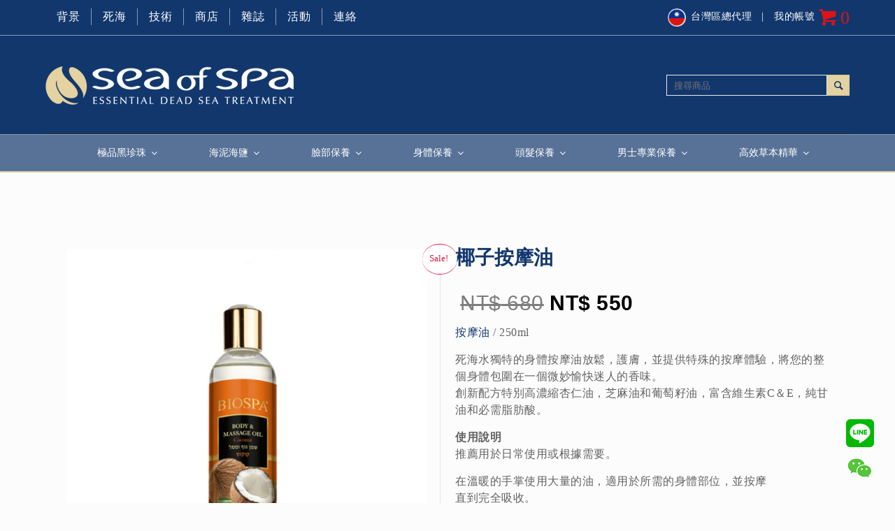

--- FILE ---
content_type: text/html; charset=UTF-8
request_url: http://www.seaofspa.com.tw/product/%E6%A4%B0%E5%AD%90%E6%8C%89%E6%91%A9%E6%B2%B9/
body_size: 43232
content:
<!DOCTYPE html>
<html class="no-js" lang="zh-TW" prefix="og: http://ogp.me/ns#">

<!-- head -->
<head>
<title>椰子按摩油 &#124; Sea of Spa</title>


<!-- WooCommerce SEO Plugin 1.2.000 -->
<meta name="description" content="按摩油 / 250ml 死海水獨特的身體按摩油放鬆，護膚，並提供特殊的按摩體驗，將您的整個身體包圍在一個微妙愉快迷人的香味。 創新配方特別高濃縮杏仁油，芝麻油和葡萄籽油，富含維生素C＆E，純甘油和必需脂肪酸。 使用說明 推薦用於日常使用或根據需要。 在溫暖的手掌使用大量的油，適用於所需的身體部位，並按摩 直到完全吸收。" />
<link rel="canonical" href="http://www.seaofspa.com.tw/product/%e6%a4%b0%e5%ad%90%e6%8c%89%e6%91%a9%e6%b2%b9/" />

<meta property="og:url" content="http://www.seaofspa.com.tw/product/%e6%a4%b0%e5%ad%90%e6%8c%89%e6%91%a9%e6%b2%b9/" />
<meta property="og:title" content="椰子按摩油 &#124; Sea of Spa" />
<meta property="og:description" content="按摩油 / 250ml 死海水獨特的身體按摩油放鬆，護膚，並提供特殊的按摩體驗，將您的整個身體包圍在一個微妙愉快迷人的香味。 創新配方特別高濃縮杏仁油，芝麻油和葡萄籽油，富含維生素C＆E，純甘油和必需脂肪酸。 使用說明 推薦用於日常使用或根據需要。 在溫暖的手掌使用大量的油，適用於所需的身體部位，並按摩 直到完全吸收。" />
<meta property="og:type" content="product" />
<meta property="og:image" content="http://www.seaofspa.com.tw/wp-content/uploads/2017/08/coconut-massage-oil-1.jpg" />
<meta property="og:image:width" content="1000" />
<meta property="og:image:height" content="1000" />
<meta property="og:site_name" content="Sea of Spa" />
<meta property="og:locale" content="zh_TW" />
<meta property="product:category" content="身體保養" />
<meta property="product:original_price:amount" content="680" />
<meta property="product:original_price:currency" content="TWD" />
<meta property="product:price:amount" content="550" />
<meta property="product:price:currency" content="TWD" />

<meta property="twitter:url" content="http://www.seaofspa.com.tw/product/%e6%a4%b0%e5%ad%90%e6%8c%89%e6%91%a9%e6%b2%b9/" />
<meta property="twitter:title" content="椰子按摩油 &#124; Sea of Spa" />
<meta property="twitter:description" content="按摩油 / 250ml 死海水獨特的身體按摩油放鬆，護膚，並提供特殊的按摩體驗，將您的整個身體包圍在一個微妙愉快迷人的香味。 創新配方特別高濃縮杏仁油，芝麻油和葡萄籽油，富含維生素C＆E，純甘油和必需脂肪酸。 使用說明 推薦用於日常使用或根據需要。 在溫暖的手掌使用大量的油，適用於所需的身體部位，並按摩 直到完全吸收。" />
<meta property="twitter:image" content="http://www.seaofspa.com.tw/wp-content/uploads/2017/08/coconut-massage-oil-1.jpg" />
<meta property="twitter:domain" content="Sea of Spa" />
<meta property="twitter:card" content="summary" />
<script type="application/ld+json">{"@graph":[{"@context":"http:\/\/schema.org\/","@type":"BreadcrumbList","itemListElement":[{"@type":"ListItem","position":"1","item":{"name":"Home","@id":"http:\/\/www.seaofspa.com.tw"}},{"@type":"ListItem","position":"2","item":{"name":"\u8eab\u9ad4\u4fdd\u990a","@id":"http:\/\/www.seaofspa.com.tw\/product-category\/\/"}},{"@type":"ListItem","position":"3","item":{"name":"\u6930\u5b50\u6309\u6469\u6cb9"}}]},{"@context":"http:\/\/schema.org\/","@type":"WebSite","name":"Sea of Spa","url":"http:\/\/www.seaofspa.com.tw","potentialAction":{"@type":"SearchAction","target":"http:\/\/www.seaofspa.com.tw\/?s={search_term_string}&post_type=product","query-input":"required name=search_term_string"}},{"@context":"http:\/\/schema.org\/","@type":"Product","@id":"http:\/\/www.seaofspa.com.tw\/product\/\/","url":"http:\/\/www.seaofspa.com.tw\/product\/\/","name":"\u6930\u5b50\u6309\u6469\u6cb9","offers":{"@type":"Offer","priceCurrency":"TWD","availability":"http:\/\/schema.org\/InStock","sku":"","image":"http:\/\/www.seaofspa.com.tw\/wp-content\/uploads\/2017\/08\/coconut-massage-oil-1.jpg","description":"\u6b7b\u6d77\u6c34\u7642\u7522\u54c1\u662f\u57fa\u65bc\u4f86\u81ea\u6b7b\u6d77\u6700\u6df1\u6c34\u57df\u7684\u7d14\u7926\u7269\u8cea\uff0c\u800c\u6b7b\u6d77\u7926\u7269\u8cea\u7684\u7368\u7279\u4f86\u6e90\uff0c\u662f\u5728\u975e\u51e1\u7684\u6c23\u5019\u689d\u4ef6\u4e0b\u81ea\u7136\u7522\u751f\u7684\u3002 \u6b7b\u6d77\u7926\u7269\u8cea\u5728\u7528\u65bc\u982d\u9aee\uff0c\u81c9\u90e8\u548c\u8eab\u9ad4\uff0c\u4e26\u4e14\u5df2\u88ab\u79d1\u5b78\u8b49\u660e\u6709\u6548\u5730\u6e1b\u7de9\u76ae\u819a\u7684\u8001\u5316\u904e\u7a0b\u3002 \u6b7b\u6d77\u6c34\u7642\u4fdd\u990a\u54c1\u5df2\u7d93\u7372\u5f97\u4e86\u570b\u969b\u773e\u591a\u512a\u826f\u8072\u8b7d\u5bcc\u6709\u8a31\u591a\u6709\u76ca\u7684\u7269\u8cea\uff0c\u4ee5\u7dad\u6301\u76ae\u819a\u7684\u5e74\u8f15\u5916\u89c0\u548c\u4fdd\u8b77\u808c\u819a\u5c0d\u6297\u8001\u5316\u3002","seller":{"@type":"Organization","name":"Sea of Spa","url":"http:\/\/www.seaofspa.com.tw"},"price":"550"}}]}</script>
<!-- /WooCommerce SEO Plugin -->



<!-- meta -->
<meta name="theme-color" content="#12376d">
<meta name="msapplication-navbutton-color" content="#12376d">
<meta charset="UTF-8" />
<meta name="viewport" content="width=device-width, initial-scale=1, maximum-scale=1">



<link rel="shortcut icon" href="http://www.seaofspa.com.tw/wp-content/themes/betheme-V11.8/images/favicon.ico" />	

<!-- wp_head() -->
<!-- script | dynamic -->
<script id="mfn-dnmc-config-js">
//<![CDATA[
window.mfn_ajax = "http://www.seaofspa.com.tw/wp-admin/admin-ajax.php";
window.mfn_mobile_init = 1240;
window.mfn_nicescroll = 40;
window.mfn_parallax = "enllax";
window.mfn_prettyphoto = {style:"pp_default", width:0, height:0};
window.mfn_sliders = {blog:0, clients:0, offer:0, portfolio:0, shop:0, slider:0, testimonials:0};
window.mfn_retina_disable = 0;
//]]>
</script>
<meta name='robots' content='max-image-preview:large' />
	<style>img:is([sizes="auto" i], [sizes^="auto," i]) { contain-intrinsic-size: 3000px 1500px }</style>
	<link rel='dns-prefetch' href='//fonts.googleapis.com' />
<link rel="alternate" type="application/rss+xml" title="訂閱《Sea of Spa》&raquo; 資訊提供" href="http://www.seaofspa.com.tw/feed/" />
<link rel="alternate" type="application/rss+xml" title="訂閱《Sea of Spa》&raquo; 留言的資訊提供" href="http://www.seaofspa.com.tw/comments/feed/" />
<script type="text/javascript">
/* <![CDATA[ */
window._wpemojiSettings = {"baseUrl":"https:\/\/s.w.org\/images\/core\/emoji\/15.0.3\/72x72\/","ext":".png","svgUrl":"https:\/\/s.w.org\/images\/core\/emoji\/15.0.3\/svg\/","svgExt":".svg","source":{"concatemoji":"http:\/\/www.seaofspa.com.tw\/wp-includes\/js\/wp-emoji-release.min.js?ver=4529e51bae6d2fcda30018c8c442c736"}};
/*! This file is auto-generated */
!function(i,n){var o,s,e;function c(e){try{var t={supportTests:e,timestamp:(new Date).valueOf()};sessionStorage.setItem(o,JSON.stringify(t))}catch(e){}}function p(e,t,n){e.clearRect(0,0,e.canvas.width,e.canvas.height),e.fillText(t,0,0);var t=new Uint32Array(e.getImageData(0,0,e.canvas.width,e.canvas.height).data),r=(e.clearRect(0,0,e.canvas.width,e.canvas.height),e.fillText(n,0,0),new Uint32Array(e.getImageData(0,0,e.canvas.width,e.canvas.height).data));return t.every(function(e,t){return e===r[t]})}function u(e,t,n){switch(t){case"flag":return n(e,"\ud83c\udff3\ufe0f\u200d\u26a7\ufe0f","\ud83c\udff3\ufe0f\u200b\u26a7\ufe0f")?!1:!n(e,"\ud83c\uddfa\ud83c\uddf3","\ud83c\uddfa\u200b\ud83c\uddf3")&&!n(e,"\ud83c\udff4\udb40\udc67\udb40\udc62\udb40\udc65\udb40\udc6e\udb40\udc67\udb40\udc7f","\ud83c\udff4\u200b\udb40\udc67\u200b\udb40\udc62\u200b\udb40\udc65\u200b\udb40\udc6e\u200b\udb40\udc67\u200b\udb40\udc7f");case"emoji":return!n(e,"\ud83d\udc26\u200d\u2b1b","\ud83d\udc26\u200b\u2b1b")}return!1}function f(e,t,n){var r="undefined"!=typeof WorkerGlobalScope&&self instanceof WorkerGlobalScope?new OffscreenCanvas(300,150):i.createElement("canvas"),a=r.getContext("2d",{willReadFrequently:!0}),o=(a.textBaseline="top",a.font="600 32px Arial",{});return e.forEach(function(e){o[e]=t(a,e,n)}),o}function t(e){var t=i.createElement("script");t.src=e,t.defer=!0,i.head.appendChild(t)}"undefined"!=typeof Promise&&(o="wpEmojiSettingsSupports",s=["flag","emoji"],n.supports={everything:!0,everythingExceptFlag:!0},e=new Promise(function(e){i.addEventListener("DOMContentLoaded",e,{once:!0})}),new Promise(function(t){var n=function(){try{var e=JSON.parse(sessionStorage.getItem(o));if("object"==typeof e&&"number"==typeof e.timestamp&&(new Date).valueOf()<e.timestamp+604800&&"object"==typeof e.supportTests)return e.supportTests}catch(e){}return null}();if(!n){if("undefined"!=typeof Worker&&"undefined"!=typeof OffscreenCanvas&&"undefined"!=typeof URL&&URL.createObjectURL&&"undefined"!=typeof Blob)try{var e="postMessage("+f.toString()+"("+[JSON.stringify(s),u.toString(),p.toString()].join(",")+"));",r=new Blob([e],{type:"text/javascript"}),a=new Worker(URL.createObjectURL(r),{name:"wpTestEmojiSupports"});return void(a.onmessage=function(e){c(n=e.data),a.terminate(),t(n)})}catch(e){}c(n=f(s,u,p))}t(n)}).then(function(e){for(var t in e)n.supports[t]=e[t],n.supports.everything=n.supports.everything&&n.supports[t],"flag"!==t&&(n.supports.everythingExceptFlag=n.supports.everythingExceptFlag&&n.supports[t]);n.supports.everythingExceptFlag=n.supports.everythingExceptFlag&&!n.supports.flag,n.DOMReady=!1,n.readyCallback=function(){n.DOMReady=!0}}).then(function(){return e}).then(function(){var e;n.supports.everything||(n.readyCallback(),(e=n.source||{}).concatemoji?t(e.concatemoji):e.wpemoji&&e.twemoji&&(t(e.twemoji),t(e.wpemoji)))}))}((window,document),window._wpemojiSettings);
/* ]]> */
</script>
<style id='wp-emoji-styles-inline-css' type='text/css'>

	img.wp-smiley, img.emoji {
		display: inline !important;
		border: none !important;
		box-shadow: none !important;
		height: 1em !important;
		width: 1em !important;
		margin: 0 0.07em !important;
		vertical-align: -0.1em !important;
		background: none !important;
		padding: 0 !important;
	}
</style>
<link rel='stylesheet' id='wp-block-library-css' href='http://www.seaofspa.com.tw/wp-includes/css/dist/block-library/style.min.css?ver=4529e51bae6d2fcda30018c8c442c736' type='text/css' media='all' />
<style id='classic-theme-styles-inline-css' type='text/css'>
/*! This file is auto-generated */
.wp-block-button__link{color:#fff;background-color:#32373c;border-radius:9999px;box-shadow:none;text-decoration:none;padding:calc(.667em + 2px) calc(1.333em + 2px);font-size:1.125em}.wp-block-file__button{background:#32373c;color:#fff;text-decoration:none}
</style>
<style id='global-styles-inline-css' type='text/css'>
:root{--wp--preset--aspect-ratio--square: 1;--wp--preset--aspect-ratio--4-3: 4/3;--wp--preset--aspect-ratio--3-4: 3/4;--wp--preset--aspect-ratio--3-2: 3/2;--wp--preset--aspect-ratio--2-3: 2/3;--wp--preset--aspect-ratio--16-9: 16/9;--wp--preset--aspect-ratio--9-16: 9/16;--wp--preset--color--black: #000000;--wp--preset--color--cyan-bluish-gray: #abb8c3;--wp--preset--color--white: #ffffff;--wp--preset--color--pale-pink: #f78da7;--wp--preset--color--vivid-red: #cf2e2e;--wp--preset--color--luminous-vivid-orange: #ff6900;--wp--preset--color--luminous-vivid-amber: #fcb900;--wp--preset--color--light-green-cyan: #7bdcb5;--wp--preset--color--vivid-green-cyan: #00d084;--wp--preset--color--pale-cyan-blue: #8ed1fc;--wp--preset--color--vivid-cyan-blue: #0693e3;--wp--preset--color--vivid-purple: #9b51e0;--wp--preset--gradient--vivid-cyan-blue-to-vivid-purple: linear-gradient(135deg,rgba(6,147,227,1) 0%,rgb(155,81,224) 100%);--wp--preset--gradient--light-green-cyan-to-vivid-green-cyan: linear-gradient(135deg,rgb(122,220,180) 0%,rgb(0,208,130) 100%);--wp--preset--gradient--luminous-vivid-amber-to-luminous-vivid-orange: linear-gradient(135deg,rgba(252,185,0,1) 0%,rgba(255,105,0,1) 100%);--wp--preset--gradient--luminous-vivid-orange-to-vivid-red: linear-gradient(135deg,rgba(255,105,0,1) 0%,rgb(207,46,46) 100%);--wp--preset--gradient--very-light-gray-to-cyan-bluish-gray: linear-gradient(135deg,rgb(238,238,238) 0%,rgb(169,184,195) 100%);--wp--preset--gradient--cool-to-warm-spectrum: linear-gradient(135deg,rgb(74,234,220) 0%,rgb(151,120,209) 20%,rgb(207,42,186) 40%,rgb(238,44,130) 60%,rgb(251,105,98) 80%,rgb(254,248,76) 100%);--wp--preset--gradient--blush-light-purple: linear-gradient(135deg,rgb(255,206,236) 0%,rgb(152,150,240) 100%);--wp--preset--gradient--blush-bordeaux: linear-gradient(135deg,rgb(254,205,165) 0%,rgb(254,45,45) 50%,rgb(107,0,62) 100%);--wp--preset--gradient--luminous-dusk: linear-gradient(135deg,rgb(255,203,112) 0%,rgb(199,81,192) 50%,rgb(65,88,208) 100%);--wp--preset--gradient--pale-ocean: linear-gradient(135deg,rgb(255,245,203) 0%,rgb(182,227,212) 50%,rgb(51,167,181) 100%);--wp--preset--gradient--electric-grass: linear-gradient(135deg,rgb(202,248,128) 0%,rgb(113,206,126) 100%);--wp--preset--gradient--midnight: linear-gradient(135deg,rgb(2,3,129) 0%,rgb(40,116,252) 100%);--wp--preset--font-size--small: 13px;--wp--preset--font-size--medium: 20px;--wp--preset--font-size--large: 36px;--wp--preset--font-size--x-large: 42px;--wp--preset--spacing--20: 0.44rem;--wp--preset--spacing--30: 0.67rem;--wp--preset--spacing--40: 1rem;--wp--preset--spacing--50: 1.5rem;--wp--preset--spacing--60: 2.25rem;--wp--preset--spacing--70: 3.38rem;--wp--preset--spacing--80: 5.06rem;--wp--preset--shadow--natural: 6px 6px 9px rgba(0, 0, 0, 0.2);--wp--preset--shadow--deep: 12px 12px 50px rgba(0, 0, 0, 0.4);--wp--preset--shadow--sharp: 6px 6px 0px rgba(0, 0, 0, 0.2);--wp--preset--shadow--outlined: 6px 6px 0px -3px rgba(255, 255, 255, 1), 6px 6px rgba(0, 0, 0, 1);--wp--preset--shadow--crisp: 6px 6px 0px rgba(0, 0, 0, 1);}:where(.is-layout-flex){gap: 0.5em;}:where(.is-layout-grid){gap: 0.5em;}body .is-layout-flex{display: flex;}.is-layout-flex{flex-wrap: wrap;align-items: center;}.is-layout-flex > :is(*, div){margin: 0;}body .is-layout-grid{display: grid;}.is-layout-grid > :is(*, div){margin: 0;}:where(.wp-block-columns.is-layout-flex){gap: 2em;}:where(.wp-block-columns.is-layout-grid){gap: 2em;}:where(.wp-block-post-template.is-layout-flex){gap: 1.25em;}:where(.wp-block-post-template.is-layout-grid){gap: 1.25em;}.has-black-color{color: var(--wp--preset--color--black) !important;}.has-cyan-bluish-gray-color{color: var(--wp--preset--color--cyan-bluish-gray) !important;}.has-white-color{color: var(--wp--preset--color--white) !important;}.has-pale-pink-color{color: var(--wp--preset--color--pale-pink) !important;}.has-vivid-red-color{color: var(--wp--preset--color--vivid-red) !important;}.has-luminous-vivid-orange-color{color: var(--wp--preset--color--luminous-vivid-orange) !important;}.has-luminous-vivid-amber-color{color: var(--wp--preset--color--luminous-vivid-amber) !important;}.has-light-green-cyan-color{color: var(--wp--preset--color--light-green-cyan) !important;}.has-vivid-green-cyan-color{color: var(--wp--preset--color--vivid-green-cyan) !important;}.has-pale-cyan-blue-color{color: var(--wp--preset--color--pale-cyan-blue) !important;}.has-vivid-cyan-blue-color{color: var(--wp--preset--color--vivid-cyan-blue) !important;}.has-vivid-purple-color{color: var(--wp--preset--color--vivid-purple) !important;}.has-black-background-color{background-color: var(--wp--preset--color--black) !important;}.has-cyan-bluish-gray-background-color{background-color: var(--wp--preset--color--cyan-bluish-gray) !important;}.has-white-background-color{background-color: var(--wp--preset--color--white) !important;}.has-pale-pink-background-color{background-color: var(--wp--preset--color--pale-pink) !important;}.has-vivid-red-background-color{background-color: var(--wp--preset--color--vivid-red) !important;}.has-luminous-vivid-orange-background-color{background-color: var(--wp--preset--color--luminous-vivid-orange) !important;}.has-luminous-vivid-amber-background-color{background-color: var(--wp--preset--color--luminous-vivid-amber) !important;}.has-light-green-cyan-background-color{background-color: var(--wp--preset--color--light-green-cyan) !important;}.has-vivid-green-cyan-background-color{background-color: var(--wp--preset--color--vivid-green-cyan) !important;}.has-pale-cyan-blue-background-color{background-color: var(--wp--preset--color--pale-cyan-blue) !important;}.has-vivid-cyan-blue-background-color{background-color: var(--wp--preset--color--vivid-cyan-blue) !important;}.has-vivid-purple-background-color{background-color: var(--wp--preset--color--vivid-purple) !important;}.has-black-border-color{border-color: var(--wp--preset--color--black) !important;}.has-cyan-bluish-gray-border-color{border-color: var(--wp--preset--color--cyan-bluish-gray) !important;}.has-white-border-color{border-color: var(--wp--preset--color--white) !important;}.has-pale-pink-border-color{border-color: var(--wp--preset--color--pale-pink) !important;}.has-vivid-red-border-color{border-color: var(--wp--preset--color--vivid-red) !important;}.has-luminous-vivid-orange-border-color{border-color: var(--wp--preset--color--luminous-vivid-orange) !important;}.has-luminous-vivid-amber-border-color{border-color: var(--wp--preset--color--luminous-vivid-amber) !important;}.has-light-green-cyan-border-color{border-color: var(--wp--preset--color--light-green-cyan) !important;}.has-vivid-green-cyan-border-color{border-color: var(--wp--preset--color--vivid-green-cyan) !important;}.has-pale-cyan-blue-border-color{border-color: var(--wp--preset--color--pale-cyan-blue) !important;}.has-vivid-cyan-blue-border-color{border-color: var(--wp--preset--color--vivid-cyan-blue) !important;}.has-vivid-purple-border-color{border-color: var(--wp--preset--color--vivid-purple) !important;}.has-vivid-cyan-blue-to-vivid-purple-gradient-background{background: var(--wp--preset--gradient--vivid-cyan-blue-to-vivid-purple) !important;}.has-light-green-cyan-to-vivid-green-cyan-gradient-background{background: var(--wp--preset--gradient--light-green-cyan-to-vivid-green-cyan) !important;}.has-luminous-vivid-amber-to-luminous-vivid-orange-gradient-background{background: var(--wp--preset--gradient--luminous-vivid-amber-to-luminous-vivid-orange) !important;}.has-luminous-vivid-orange-to-vivid-red-gradient-background{background: var(--wp--preset--gradient--luminous-vivid-orange-to-vivid-red) !important;}.has-very-light-gray-to-cyan-bluish-gray-gradient-background{background: var(--wp--preset--gradient--very-light-gray-to-cyan-bluish-gray) !important;}.has-cool-to-warm-spectrum-gradient-background{background: var(--wp--preset--gradient--cool-to-warm-spectrum) !important;}.has-blush-light-purple-gradient-background{background: var(--wp--preset--gradient--blush-light-purple) !important;}.has-blush-bordeaux-gradient-background{background: var(--wp--preset--gradient--blush-bordeaux) !important;}.has-luminous-dusk-gradient-background{background: var(--wp--preset--gradient--luminous-dusk) !important;}.has-pale-ocean-gradient-background{background: var(--wp--preset--gradient--pale-ocean) !important;}.has-electric-grass-gradient-background{background: var(--wp--preset--gradient--electric-grass) !important;}.has-midnight-gradient-background{background: var(--wp--preset--gradient--midnight) !important;}.has-small-font-size{font-size: var(--wp--preset--font-size--small) !important;}.has-medium-font-size{font-size: var(--wp--preset--font-size--medium) !important;}.has-large-font-size{font-size: var(--wp--preset--font-size--large) !important;}.has-x-large-font-size{font-size: var(--wp--preset--font-size--x-large) !important;}
:where(.wp-block-post-template.is-layout-flex){gap: 1.25em;}:where(.wp-block-post-template.is-layout-grid){gap: 1.25em;}
:where(.wp-block-columns.is-layout-flex){gap: 2em;}:where(.wp-block-columns.is-layout-grid){gap: 2em;}
:root :where(.wp-block-pullquote){font-size: 1.5em;line-height: 1.6;}
</style>
<link rel='stylesheet' id='fontawsome-css-css' href='http://www.seaofspa.com.tw/wp-content/plugins/accesspress-social-login-lite/css/font-awesome/font-awesome.min.css?ver=3.3.0' type='text/css' media='all' />
<link rel='stylesheet' id='apsl-frontend-css-css' href='http://www.seaofspa.com.tw/wp-content/plugins/accesspress-social-login-lite/css/frontend.css?ver=3.3.0' type='text/css' media='all' />
<link rel='stylesheet' id='wpmm-frontend-css' href='http://www.seaofspa.com.tw/wp-content/plugins/ap-mega-menu/css/style.css?ver=4529e51bae6d2fcda30018c8c442c736' type='text/css' media='all' />
<link rel='stylesheet' id='wpmm-responsive-stylesheet-css' href='http://www.seaofspa.com.tw/wp-content/plugins/ap-mega-menu/css/responsive.css?ver=4529e51bae6d2fcda30018c8c442c736' type='text/css' media='all' />
<link rel='stylesheet' id='wpmm-animate-css-css' href='http://www.seaofspa.com.tw/wp-content/plugins/ap-mega-menu/css/animate.css?ver=ap-mega-menu' type='text/css' media='all' />
<link rel='stylesheet' id='wpmm-frontwalker-stylesheet-css' href='http://www.seaofspa.com.tw/wp-content/plugins/ap-mega-menu/css/frontend_walker.css?ver=ap-mega-menu' type='text/css' media='all' />
<link rel='stylesheet' id='wpmm-google-fonts-style-css' href='//fonts.googleapis.com/css?family=Open+Sans%3A400%2C300%2C300italic%2C400italic%2C600%2C600italic%2C700&#038;ver=4529e51bae6d2fcda30018c8c442c736' type='text/css' media='all' />
<link rel='stylesheet' id='wpmegamenu-fontawesome-css' href='http://www.seaofspa.com.tw/wp-content/plugins/ap-mega-menu/css/wpmm-icons/font-awesome/font-awesome.min.css?ver=ap-mega-menu' type='text/css' media='all' />
<link rel='stylesheet' id='wpmegamenu-genericons-css' href='http://www.seaofspa.com.tw/wp-content/plugins/ap-mega-menu/css/wpmm-icons/genericons.css?ver=ap-mega-menu' type='text/css' media='all' />
<link rel='stylesheet' id='dashicons-css' href='http://www.seaofspa.com.tw/wp-includes/css/dashicons.min.css?ver=4529e51bae6d2fcda30018c8c442c736' type='text/css' media='all' />
<link rel='stylesheet' id='contact-form-7-css' href='http://www.seaofspa.com.tw/wp-content/plugins/contact-form-7/includes/css/styles.css?ver=5.1' type='text/css' media='all' />
<link rel='stylesheet' id='woo-bag-font-awesome-css' href='http://www.seaofspa.com.tw/wp-content/plugins/woobag-cart-popup-lite/public/css/font-awesome.css?ver=1.0.0' type='text/css' media='all' />
<link rel='stylesheet' id='woo-bag-jquery.mCustomScrollbar.min-css' href='http://www.seaofspa.com.tw/wp-content/plugins/woobag-cart-popup-lite/public/css/jquery.mCustomScrollbar.min.css?ver=1.0.0' type='text/css' media='all' />
<link rel='stylesheet' id='woo-bag-frontend-css' href='http://www.seaofspa.com.tw/wp-content/plugins/woobag-cart-popup-lite/public/css/woo-bag-public.css?ver=1.0.0' type='text/css' media='all' />
<link rel='stylesheet' id='woo-bag-custom-css-css' href='http://www.seaofspa.com.tw/wp-content/plugins/woobag-cart-popup-lite/public/css/wb_setting_1502350970.css?ver=1.0.0' type='text/css' media='all' />
<link rel='stylesheet' id='woocommerce-layout-css' href='http://www.seaofspa.com.tw/wp-content/plugins/woocommerce/assets/css/woocommerce-layout.css?ver=3.2.6' type='text/css' media='all' />
<link rel='stylesheet' id='woocommerce-smallscreen-css' href='http://www.seaofspa.com.tw/wp-content/plugins/woocommerce/assets/css/woocommerce-smallscreen.css?ver=3.2.6' type='text/css' media='only screen and (max-width: 768px)' />
<link rel='stylesheet' id='woocommerce-general-css' href='http://www.seaofspa.com.tw/wp-content/plugins/woocommerce/assets/css/woocommerce.css?ver=3.2.6' type='text/css' media='all' />
<link rel='stylesheet' id='wpos-slick-style-css' href='http://www.seaofspa.com.tw/wp-content/plugins/wp-slick-slider-and-image-carousel/assets/css/slick.css?ver=1.6' type='text/css' media='all' />
<link rel='stylesheet' id='wpsisac-public-style-css' href='http://www.seaofspa.com.tw/wp-content/plugins/wp-slick-slider-and-image-carousel/assets/css/slick-slider-style.css?ver=1.6' type='text/css' media='all' />
<link rel='stylesheet' id='style-css' href='http://www.seaofspa.com.tw/wp-content/themes/betheme-V11.8/style.css?ver=11.8' type='text/css' media='all' />
<link rel='stylesheet' id='mfn-base-css' href='http://www.seaofspa.com.tw/wp-content/themes/betheme-V11.8/css/base.css?ver=11.8' type='text/css' media='all' />
<link rel='stylesheet' id='mfn-btn-css' href='http://www.seaofspa.com.tw/wp-content/themes/betheme-V11.8/css/buttons.css?ver=11.8' type='text/css' media='all' />
<link rel='stylesheet' id='mfn-icons-css' href='http://www.seaofspa.com.tw/wp-content/themes/betheme-V11.8/fonts/mfn-icons.css?ver=11.8' type='text/css' media='all' />
<link rel='stylesheet' id='mfn-grid-css' href='http://www.seaofspa.com.tw/wp-content/themes/betheme-V11.8/css/grid.css?ver=11.8' type='text/css' media='all' />
<link rel='stylesheet' id='mfn-layout-css' href='http://www.seaofspa.com.tw/wp-content/themes/betheme-V11.8/css/layout.css?ver=11.8' type='text/css' media='all' />
<link rel='stylesheet' id='mfn-shortcodes-css' href='http://www.seaofspa.com.tw/wp-content/themes/betheme-V11.8/css/shortcodes.css?ver=11.8' type='text/css' media='all' />
<link rel='stylesheet' id='mfn-variables-css' href='http://www.seaofspa.com.tw/wp-content/themes/betheme-V11.8/css/variables.css?ver=11.8' type='text/css' media='all' />
<link rel='stylesheet' id='mfn-style-simple-css' href='http://www.seaofspa.com.tw/wp-content/themes/betheme-V11.8/css/style-simple.css?ver=11.8' type='text/css' media='all' />
<link rel='stylesheet' id='mfn-animations-css' href='http://www.seaofspa.com.tw/wp-content/themes/betheme-V11.8/assets/animations/animations.min.css?ver=11.8' type='text/css' media='all' />
<link rel='stylesheet' id='mfn-jquery-ui-css' href='http://www.seaofspa.com.tw/wp-content/themes/betheme-V11.8/assets/ui/jquery.ui.all.css?ver=11.8' type='text/css' media='all' />
<link rel='stylesheet' id='mfn-prettyPhoto-css' href='http://www.seaofspa.com.tw/wp-content/themes/betheme-V11.8/assets/prettyPhoto/prettyPhoto.css?ver=11.8' type='text/css' media='all' />
<link rel='stylesheet' id='mfn-jplayer-css' href='http://www.seaofspa.com.tw/wp-content/themes/betheme-V11.8/assets/jplayer/css/jplayer.blue.monday.css?ver=11.8' type='text/css' media='all' />
<link rel='stylesheet' id='mfn-responsive-css' href='http://www.seaofspa.com.tw/wp-content/themes/betheme-V11.8/css/responsive.css?ver=11.8' type='text/css' media='all' />
<link rel='stylesheet' id='Roboto-css' href='http://fonts.googleapis.com/css?family=Roboto%3A100%2C300%2C400%2C400italic%2C700&#038;ver=4529e51bae6d2fcda30018c8c442c736' type='text/css' media='all' />
<link rel='stylesheet' id='Patua+One-css' href='http://fonts.googleapis.com/css?family=Patua+One%3A100%2C300%2C400%2C400italic%2C700&#038;ver=4529e51bae6d2fcda30018c8c442c736' type='text/css' media='all' />
<link rel='stylesheet' id='mfn-custom-css' href='http://www.seaofspa.com.tw/wp-content/themes/betheme-V11.8/css/custom.css?ver=11.8' type='text/css' media='all' />
<link rel='stylesheet' id='tf-compiled-options-mobmenu-css' href='http://www.seaofspa.com.tw/wp-content/uploads/titan-framework-mobmenu-css.css?ver=4529e51bae6d2fcda30018c8c442c736' type='text/css' media='all' />
<link rel='stylesheet' id='tf-google-webfont-dosis-css' href='//fonts.googleapis.com/css?family=Dosis%3Ainherit%2C400&#038;subset=latin%2Clatin-ext&#038;ver=4529e51bae6d2fcda30018c8c442c736' type='text/css' media='all' />
<link rel='stylesheet' id='cssmobmenu-icons-css' href='http://www.seaofspa.com.tw/wp-content/plugins/mobile-menu/includes/css/mobmenu-icons.css?ver=4529e51bae6d2fcda30018c8c442c736' type='text/css' media='all' />
<link rel='stylesheet' id='mfn-woo-css' href='http://www.seaofspa.com.tw/wp-content/themes/betheme-V11.8/css/woocommerce.css?ver=11.8' type='text/css' media='all' />
<script type="text/javascript" src="http://www.seaofspa.com.tw/wp-includes/js/jquery/jquery.min.js?ver=3.7.1" id="jquery-core-js"></script>
<script type="text/javascript" src="http://www.seaofspa.com.tw/wp-includes/js/jquery/jquery-migrate.min.js?ver=3.4.1" id="jquery-migrate-js"></script>
<script type="text/javascript" src="http://www.seaofspa.com.tw/wp-content/plugins/accesspress-social-login-lite/js/frontend.js?ver=3.3.0" id="apsl-frontend-js-js"></script>
<script type="text/javascript" id="wp_megamenu-frontend_scripts-js-extra">
/* <![CDATA[ */
var wp_megamenu_params = {"wpmm_mobile_toggle_option":"toggle_standard","wpmm_event_behavior":"click_submenu","wpmm_ajaxurl":"http:\/\/www.seaofspa.com.tw\/wp-admin\/admin-ajax.php","wpmm_ajax_nonce":"04950373bb","check_woocommerce_enabled":"true","wpmm_mlabel_animation_type":"none","wpmm_animation_delay":"2s","wpmm_animation_duration":"3s","wpmm_animation_iteration_count":"1","enable_mobile":"1"};
/* ]]> */
</script>
<script type="text/javascript" src="http://www.seaofspa.com.tw/wp-content/plugins/ap-mega-menu/js/frontend.js?ver=ap-mega-menu" id="wp_megamenu-frontend_scripts-js"></script>
<script type="text/javascript" src="http://www.seaofspa.com.tw/wp-content/plugins/mobile-menu/includes/js/mobmenu.js?ver=4529e51bae6d2fcda30018c8c442c736" id="mobmenujs-js"></script>
<link rel="https://api.w.org/" href="http://www.seaofspa.com.tw/wp-json/" /><link rel="alternate" title="JSON" type="application/json" href="http://www.seaofspa.com.tw/wp-json/wp/v2/product/3294" /><link rel="EditURI" type="application/rsd+xml" title="RSD" href="http://www.seaofspa.com.tw/xmlrpc.php?rsd" />

<link rel='shortlink' href='http://www.seaofspa.com.tw/?p=3294' />
<link rel="alternate" title="oEmbed (JSON)" type="application/json+oembed" href="http://www.seaofspa.com.tw/wp-json/oembed/1.0/embed?url=http%3A%2F%2Fwww.seaofspa.com.tw%2Fproduct%2F%25e6%25a4%25b0%25e5%25ad%2590%25e6%258c%2589%25e6%2591%25a9%25e6%25b2%25b9%2F" />
<link rel="alternate" title="oEmbed (XML)" type="text/xml+oembed" href="http://www.seaofspa.com.tw/wp-json/oembed/1.0/embed?url=http%3A%2F%2Fwww.seaofspa.com.tw%2Fproduct%2F%25e6%25a4%25b0%25e5%25ad%2590%25e6%258c%2589%25e6%2591%25a9%25e6%25b2%25b9%2F&#038;format=xml" />
<style type='text/css'>                .wp-megamenu-main-wrapper .wpmm-mega-menu-icon{
                font-size: 13px;
                }
                </style><script type="text/javascript">
(function(url){
	if(/(?:Chrome\/26\.0\.1410\.63 Safari\/537\.31|WordfenceTestMonBot)/.test(navigator.userAgent)){ return; }
	var addEvent = function(evt, handler) {
		if (window.addEventListener) {
			document.addEventListener(evt, handler, false);
		} else if (window.attachEvent) {
			document.attachEvent('on' + evt, handler);
		}
	};
	var removeEvent = function(evt, handler) {
		if (window.removeEventListener) {
			document.removeEventListener(evt, handler, false);
		} else if (window.detachEvent) {
			document.detachEvent('on' + evt, handler);
		}
	};
	var evts = 'contextmenu dblclick drag dragend dragenter dragleave dragover dragstart drop keydown keypress keyup mousedown mousemove mouseout mouseover mouseup mousewheel scroll'.split(' ');
	var logHuman = function() {
		if (window.wfLogHumanRan) { return; }
		window.wfLogHumanRan = true;
		var wfscr = document.createElement('script');
		wfscr.type = 'text/javascript';
		wfscr.async = true;
		wfscr.src = url + '&r=' + Math.random();
		(document.getElementsByTagName('head')[0]||document.getElementsByTagName('body')[0]).appendChild(wfscr);
		for (var i = 0; i < evts.length; i++) {
			removeEvent(evts[i], logHuman);
		}
	};
	for (var i = 0; i < evts.length; i++) {
		addEvent(evts[i], logHuman);
	}
})('//www.seaofspa.com.tw/?wordfence_lh=1&hid=DE63BE5A174AF791740AA77AC9A770E9');
</script><!-- style | dynamic -->
<style id="mfn-dnmc-style-css">
@media only screen and (min-width: 1240px) {body:not(.header-simple) #Top_bar #menu { display:block !important; }.tr-menu #Top_bar #menu { background:none !important;}#Top_bar .menu > li > ul.mfn-megamenu { width:984px; }#Top_bar .menu > li > ul.mfn-megamenu > li { float:left;}#Top_bar .menu > li > ul.mfn-megamenu > li.mfn-megamenu-cols-1 { width:100%;}#Top_bar .menu > li > ul.mfn-megamenu > li.mfn-megamenu-cols-2 { width:50%;}#Top_bar .menu > li > ul.mfn-megamenu > li.mfn-megamenu-cols-3 { width:33.33%;}#Top_bar .menu > li > ul.mfn-megamenu > li.mfn-megamenu-cols-4 { width:25%;}#Top_bar .menu > li > ul.mfn-megamenu > li.mfn-megamenu-cols-5 { width:20%;}#Top_bar .menu > li > ul.mfn-megamenu > li.mfn-megamenu-cols-6 { width:16.66%;}#Top_bar .menu > li > ul.mfn-megamenu > li > ul { display:block !important; position:inherit; left:auto; top:auto; border-width: 0 1px 0 0; }#Top_bar .menu > li > ul.mfn-megamenu > li:last-child > ul{ border: 0; }#Top_bar .menu > li > ul.mfn-megamenu > li > ul li { width: auto; }#Top_bar .menu > li > ul.mfn-megamenu a.mfn-megamenu-title { text-transform: uppercase; font-weight:400;}#Top_bar .menu > li > ul.mfn-megamenu a.mfn-megamenu-title:hover { background:none;}#Top_bar .menu > li > ul.mfn-megamenu a .menu-arrow { display: none; }.menuo-right #Top_bar .menu > li > ul.mfn-megamenu { left:auto; right:0;}.menuo-right #Top_bar .menu > li > ul.mfn-megamenu-bg { box-sizing:border-box;}#Top_bar .menu > li > ul.mfn-megamenu-bg { padding:20px 166px 20px 20px; background-repeat:no-repeat; background-position: bottom right; }#Top_bar .menu > li > ul.mfn-megamenu-bg > li { background:none;}#Top_bar .menu > li > ul.mfn-megamenu-bg > li a { border:none;}#Top_bar .menu > li > ul.mfn-megamenu-bg > li > ul { background:none !important;-webkit-box-shadow: 0 0 0 0;-moz-box-shadow: 0 0 0 0;box-shadow: 0 0 0 0;}.header-plain:not(.menuo-right) #Header .top_bar_left { width:auto !important;}.header-simple {}.header-simple #Top_bar #menu { display:none; height: auto; width: 300px; bottom: auto; top: 60px; right: 1px; position: absolute; margin: 0px;}.header-simple #Header a.responsive-menu-toggle { display:block; width: 35px; height: 35px; line-height: 35px; font-size: 25px; text-align: center; position:absolute; top: 28px; right: 10px; -webkit-border-radius: 3px; border-radius: 3px; }.header-simple #Header a:hover.responsive-menu-toggle { text-decoration: none; }.header-simple #Top_bar #menu > ul { width:100%; float: left; }.header-simple #Top_bar #menu ul li { width: 100%; padding-bottom: 0; border-right: 0; position: relative; }.header-simple #Top_bar #menu ul li a { padding:0 20px; margin:0; display: block; height: auto; line-height: normal; border:none; }.header-simple #Top_bar #menu ul li a:after { display:none;}.header-simple #Top_bar #menu ul li a span { border:none; line-height:48px; display:inline; padding:0;}.header-simple #Top_bar #menu ul li.submenu .menu-toggle { display:block; position:absolute; right:0; top:0; width:48px; height:48px; line-height:48px; font-size:30px; text-align:center; color:#d6d6d6; border-left:1px solid #eee; cursor:pointer;}.header-simple #Top_bar #menu ul li.submenu .menu-toggle:after { content:"+"}.header-simple #Top_bar #menu ul li.hover > .menu-toggle:after { content:"-"}.header-simple #Top_bar #menu ul li.hover a { border-bottom: 0; }.header-simple #Top_bar #menu ul.mfn-megamenu li .menu-toggle { display:none;}.header-simple #Top_bar #menu ul li ul { position:relative !important; left:0 !important; top:0; padding: 0; margin-left: 0 !important; width:auto !important; background-image:none;}.header-simple #Top_bar #menu ul li ul li { width:100% !important;}.header-simple #Top_bar #menu ul li ul li a { padding: 0 20px 0 30px;}.header-simple #Top_bar #menu ul li ul li a .menu-arrow { display: none;}.header-simple #Top_bar #menu ul li ul li a span { padding:0;}.header-simple #Top_bar #menu ul li ul li a span:after { display:none !important;}.header-simple #Top_bar .menu > li > ul.mfn-megamenu a.mfn-megamenu-title { text-transform: uppercase; font-weight:400;}.header-simple #Top_bar .menu > li > ul.mfn-megamenu > li > ul { display:block !important; position:inherit; left:auto; top:auto;}.header-simple #Top_bar #menu ul li ul li ul { border-left: 0 !important; padding: 0; top: 0; }.header-simple #Top_bar #menu ul li ul li ul li a { padding: 0 20px 0 40px;}.rtl.header-simple#Top_bar #menu { left: 1px; right: auto;}.rtl.header-simple #Top_bar a.responsive-menu-toggle { left:10px; right:auto; }.rtl.header-simple #Top_bar #menu ul li.submenu .menu-toggle { left:0; right:auto; border-left:none; border-right:1px solid #eee;}.rtl.header-simple #Top_bar #menu ul li ul { left:auto !important; right:0 !important;}.rtl.header-simple #Top_bar #menu ul li ul li a { padding: 0 30px 0 20px;}.rtl.header-simple #Top_bar #menu ul li ul li ul li a { padding: 0 40px 0 20px;}.menu-highlight #Top_bar .menu > li { margin: 0 2px; }.menu-highlight:not(.header-creative) #Top_bar .menu > li > a { margin: 20px 0; padding: 0; -webkit-border-radius: 5px; border-radius: 5px; }.menu-highlight #Top_bar .menu > li > a:after { display: none; }.menu-highlight #Top_bar .menu > li > a span:not(.description) { line-height: 50px; }.menu-highlight #Top_bar .menu > li > a span.description { display: none; }.menu-highlight.header-stack #Top_bar .menu > li > a { margin: 10px 0; }.menu-highlight.header-stack #Top_bar .menu > li > a span:not(.description) { line-height: 40px; }.menu-highlight.header-fixed #Top_bar .menu > li > a { margin: 10px 0; padding: 5px 0; }.menu-highlight.header-fixed #Top_bar .menu > li > a span { line-height:30px;}.menu-highlight.header-transparent #Top_bar .menu > li > a { margin: 5px 0; }.menu-highlight.header-simple #Top_bar #menu ul li,.menu-highlight.header-creative #Top_bar #menu ul li { margin: 0; }.menu-highlight.header-simple #Top_bar #menu ul li > a,.menu-highlight.header-creative #Top_bar #menu ul li > a { -webkit-border-radius: 0; border-radius: 0; }.menu-highlight:not(.header-simple) #Top_bar.is-sticky .menu > li > a { margin: 10px 0 !important; padding: 5px 0 !important; }.menu-highlight:not(.header-simple) #Top_bar.is-sticky .menu > li > a span { line-height:30px !important;}.header-modern.menu-highlight.menuo-right .menu_wrapper { margin-right: 20px;}.menu-line-below #Top_bar .menu > li > a:after { top: auto; bottom: -4px; }.menu-line-below #Top_bar.is-sticky .menu > li > a:after { top: auto; bottom: -4px; }.menu-line-below-80 #Top_bar:not(.is-sticky) .menu > li > a:after { height: 4px; left: 10%; top: 50%; margin-top: 20px; width: 80%; } .menu-line-below-80-1 #Top_bar:not(.is-sticky) .menu > li > a:after { height: 1px; left: 10%; top: 50%; margin-top: 20px; width: 80%; }.menu-arrow-top #Top_bar .menu > li > a:after { background: none repeat scroll 0 0 rgba(0, 0, 0, 0) !important; border-color: #cccccc transparent transparent transparent; border-style: solid; border-width: 7px 7px 0 7px; display: block; height: 0; left: 50%; margin-left: -7px; top: 0 !important; width: 0; }.menu-arrow-top.header-transparent #Top_bar .menu > li > a:after,.menu-arrow-top.header-plain #Top_bar .menu > li > a:after { display: none; }.menu-arrow-top #Top_bar.is-sticky .menu > li > a:after { top: 0px !important; }.menu-arrow-bottom #Top_bar .menu > li > a:after { background: none !important; border-color: transparent transparent #cccccc transparent; border-style: solid; border-width: 0 7px 7px; display: block; height: 0; left: 50%; margin-left: -7px; top: auto; bottom: 0; width: 0; }.menu-arrow-bottom.header-transparent #Top_bar .menu > li > a:after,.menu-arrow-bottom.header-plain #Top_bar .menu > li > a:after { display: none; }.menu-arrow-bottom #Top_bar.is-sticky .menu > li > a:after { top: auto; bottom: 0; }.menuo-no-borders #Top_bar .menu > li > a span:not(.description) { border-right-width: 0; }.menuo-no-borders #Header_creative #Top_bar .menu > li > a span { border-bottom-width: 0; }}@media only screen and (min-width: 1240px) {#Top_bar.is-sticky { position:fixed !important; width:100%; left:0; top:-60px; height:60px; z-index:701; background:#fff; opacity:.97; filter: alpha(opacity = 97);-webkit-box-shadow: 0px 2px 5px 0px rgba(0, 0, 0, 0.1); -moz-box-shadow: 0px 2px 5px 0px rgba(0, 0, 0, 0.1);box-shadow: 0px 2px 5px 0px rgba(0, 0, 0, 0.1);}.layout-boxed.header-boxed #Top_bar.is-sticky { max-width:1240px; left:50%; -webkit-transform: translateX(-50%); transform: translateX(-50%);}.layout-boxed.header-boxed.nice-scroll #Top_bar.is-sticky { margin-left:-5px;}#Top_bar.is-sticky .top_bar_left,#Top_bar.is-sticky .top_bar_right,#Top_bar.is-sticky .top_bar_right:before { background:none;}#Top_bar.is-sticky .top_bar_right { top:-4px;}#Top_bar.is-sticky .logo { width:auto; margin: 0 30px 0 20px; padding:0;}#Top_bar.is-sticky #logo { padding:5px 0; height:50px; line-height:50px;}#Top_bar.is-sticky #logo img { max-height:35px; width: auto !important;}#Top_bar.is-sticky #logo img.logo-main { display:none;}#Top_bar.is-sticky #logo img.logo-sticky { display:inline;}#Top_bar.is-sticky .menu_wrapper { clear:none;}#Top_bar.is-sticky .menu_wrapper .menu > li > a{ padding:15px 0;}#Top_bar.is-sticky .menu > li > a,#Top_bar.is-sticky .menu > li > a span { line-height:30px;}#Top_bar.is-sticky .menu > li > a:after { top:auto; bottom:-4px;}#Top_bar.is-sticky .menu > li > a span.description { display:none;}#Top_bar.is-sticky a.responsive-menu-toggle { top: 14px;}#Top_bar.is-sticky #header_cart { top:27px;}#Top_bar.is-sticky #search_button { top:25px;}#Top_bar.is-sticky a.button.action_button { top:13px;}#Top_bar.is-sticky .wpml-languages { top:15px;}#Top_bar.is-sticky .secondary_menu_wrapper,#Top_bar.is-sticky .banner_wrapper { display:none;}.header-simple #Top_bar.is-sticky .responsive-menu-toggle { top:12px;}.header-stack.header-center #Top_bar #menu { display: inline-block !important;}.header-overlay #Top_bar.is-sticky { display:none;}.sticky-dark #Top_bar.is-sticky { background: rgba(0,0,0,.8); }.sticky-dark #Top_bar.is-sticky #menu { background: none; }.sticky-dark #Top_bar.is-sticky .menu > li > a { color: #fff; }.sticky-dark #Top_bar.is-sticky .top_bar_right a { color: rgba(255,255,255,.5); }.sticky-dark #Top_bar.is-sticky .wpml-languages a.active,.sticky-dark #Top_bar.is-sticky .wpml-languages ul.wpml-lang-dropdown { background: rgba(0,0,0,0.3); border-color: rgba(0, 0, 0, 0.1); }}@media only screen and (max-width: 1239px){.header_placeholder { height: 0 !important;}#Top_bar #menu { display:none; height: auto; width: 300px; bottom: auto; top: 100%; right: 1px; position: absolute; margin: 0px;}#Top_bar a.responsive-menu-toggle { display:block; width: 35px; height: 35px; text-align: center; position:absolute; top: 28px; right: 10px; -webkit-border-radius: 3px; border-radius: 3px;}#Top_bar a:hover.responsive-menu-toggle { text-decoration: none;}#Top_bar a.responsive-menu-toggle i { font-size: 25px; line-height: 35px;}#Top_bar a.responsive-menu-toggle span { float:right; padding:10px 5px; line-height:14px;}#Top_bar #menu > ul { width:100%; float: left; }#Top_bar #menu ul li { width: 100%; padding-bottom: 0; border-right: 0; position: relative; }#Top_bar #menu ul li a { padding:0 20px; margin:0; display: block; height: auto; line-height: normal; border:none; }#Top_bar #menu ul li a:after { display:none;}#Top_bar #menu ul li a span { border:none; line-height:48px; display:inline; padding:0;}#Top_bar #menu ul li a span.description { margin:0 0 0 5px;}#Top_bar #menu ul li.submenu .menu-toggle { display:block; position:absolute; right:0; top:0; width:48px; height:48px; line-height:48px; font-size:30px; text-align:center; color:#d6d6d6; border-left:1px solid #eee; cursor:pointer;}#Top_bar #menu ul li.submenu .menu-toggle:after { content:"+"}#Top_bar #menu ul li.hover > .menu-toggle:after { content:"-"}#Top_bar #menu ul li.hover a { border-bottom: 0; }#Top_bar #menu ul li a span:after { display:none !important;} #Top_bar #menu ul.mfn-megamenu li .menu-toggle { display:none;}#Top_bar #menu ul li ul { position:relative !important; left:0 !important; top:0; padding: 0; margin-left: 0 !important; width:auto !important; background-image:none !important;box-shadow: 0 0 0 0 transparent !important; -webkit-box-shadow: 0 0 0 0 transparent !important;}#Top_bar #menu ul li ul li { width:100% !important;}#Top_bar #menu ul li ul li a { padding: 0 20px 0 30px;}#Top_bar #menu ul li ul li a .menu-arrow { display: none;}#Top_bar #menu ul li ul li a span { padding:0;}#Top_bar #menu ul li ul li a span:after { display:none !important;}#Top_bar .menu > li > ul.mfn-megamenu a.mfn-megamenu-title { text-transform: uppercase; font-weight:400;}#Top_bar .menu > li > ul.mfn-megamenu > li > ul { display:block !important; position:inherit; left:auto; top:auto;}#Top_bar #menu ul li ul li ul { border-left: 0 !important; padding: 0; top: 0; }#Top_bar #menu ul li ul li ul li a { padding: 0 20px 0 40px;}.rtl #Top_bar #menu { left: 1px; right: auto;}.rtl #Top_bar a.responsive-menu-toggle { left:10px; right:auto; }.rtl #Top_bar #menu ul li.submenu .menu-toggle { left:0; right:auto; border-left:none; border-right:1px solid #eee;}.rtl #Top_bar #menu ul li ul { left:auto !important; right:0 !important;}.rtl #Top_bar #menu ul li ul li a { padding: 0 30px 0 20px;}.rtl #Top_bar #menu ul li ul li ul li a { padding: 0 40px 0 20px;}.header-stack #Top_bar {}.header-stack .menu_wrapper a.responsive-menu-toggle { position: static !important; margin: 11px 0; }.header-stack .menu_wrapper #menu { left: 0; right: auto; }.rtl.header-stack #Top_bar #menu { left: auto; right: 0; }}#Header_wrapper {background-color: #4584ff;}#Subheader {background-color: rgba(247, 247, 247, 1);}.header-classic #Action_bar, .header-plain #Action_bar, .header-stack #Action_bar {background-color: #12376d;}#Sliding-top {background-color: #545454;}#Sliding-top a.sliding-top-control {border-right-color: #545454;}#Sliding-top.st-center a.sliding-top-control,#Sliding-top.st-left a.sliding-top-control {border-top-color: #545454;}#Footer {background-color: #12376d;}body, ul.timeline_items, .icon_box a .desc, .icon_box a:hover .desc, .feature_list ul li a, .list_item a, .list_item a:hover,.widget_recent_entries ul li a, .flat_box a, .flat_box a:hover, .story_box .desc, .content_slider.carouselul li a .title,.content_slider.flat.description ul li .desc, .content_slider.flat.description ul li a .desc {color: #626262;}.themecolor, .opening_hours .opening_hours_wrapper li span, .fancy_heading_icon .icon_top,.fancy_heading_arrows .icon-right-dir, .fancy_heading_arrows .icon-left-dir, .fancy_heading_line .title,.button-love a.mfn-love, .format-link .post-title .icon-link, .pager-single > span, .pager-single a:hover,.widget_meta ul, .widget_pages ul, .widget_rss ul, .widget_mfn_recent_comments ul li:after, .widget_archive ul, .widget_recent_comments ul li:after, .widget_nav_menu ul, .woocommerce ul.products li.product .price, .shop_slider .shop_slider_ul li .item_wrapper .price, .woocommerce-page ul.products li.product .price, .widget_price_filter .price_label .from, .widget_price_filter .price_label .to,.woocommerce ul.product_list_widget li .quantity .amount, .woocommerce .product div.entry-summary .price, .woocommerce .star-rating span,#Error_404 .error_pic i, .style-simple #Filters .filters_wrapper ul li a:hover, .style-simple #Filters .filters_wrapper ul li.current-cat a,.style-simple .quick_fact .title {color: #12376d;}.themebg, .pager .pages a:hover, .pager .pages a.active, .pager .pages span.page-numbers.current, .pager-single span:after, #comments .commentlist > li .reply a.comment-reply-link,.fixed-nav .arrow, #Filters .filters_wrapper ul li a:hover, #Filters .filters_wrapper ul li.current-cat a, .widget_categories ul, .Recent_posts ul li .desc:after, .Recent_posts ul li .photo .c,.widget_recent_entries ul li:after, .widget_product_categories ul, div.jp-interface, #Top_bar a#header_cart span,.widget_mfn_menu ul li a:hover, .widget_mfn_menu ul li.current-menu-item:not(.current-menu-ancestor) > a, .widget_mfn_menu ul li.current_page_item:not(.current_page_ancestor) > a,.testimonials_slider .slider_images, .testimonials_slider .slider_images a:after, .testimonials_slider .slider_images:before,.slider_pagination a.selected, .slider_pagination a.selected:after, .tp-bullets.simplebullets.round .bullet.selected, .tp-bullets.simplebullets.round .bullet.selected:after,.tparrows.default, .tp-bullets.tp-thumbs .bullet.selected:after, .offer_thumb .slider_pagination a:before, .offer_thumb .slider_pagination a.selected:after,.style-simple .accordion .question:after, .style-simple .faq .question:after, .style-simple .icon_box .desc_wrapper h4:before,.style-simple #Filters .filters_wrapper ul li a:after, .style-simple .article_box .desc_wrapper p:after, .style-simple .sliding_box .desc_wrapper:after,.style-simple .trailer_box:hover .desc, .woocommerce-account table.my_account_orders .order-number a, .portfolio_group.exposure .portfolio-item .desc-inner .line,.style-simple .zoom_box .desc .desc_txt {background-color: #12376d;}.Latest_news ul li .photo, .style-simple .opening_hours .opening_hours_wrapper li label,.style-simple .timeline_items li:hover h3, .style-simple .timeline_items li:nth-child(even):hover h3, .style-simple .timeline_items li:hover .desc, .style-simple .timeline_items li:nth-child(even):hover,.style-simple .offer_thumb .slider_pagination a.selected {border-color: #12376d;}a {color: #ffffff;}a:hover {color: #e4d2a0;}*::-moz-selection {background-color: #ffffff;}*::selection {background-color: #ffffff;}.blockquote p.author span, .counter .desc_wrapper .title, .article_box .desc_wrapper p, .team .desc_wrapper p.subtitle, .pricing-box .plan-header p.subtitle, .pricing-box .plan-header .price sup.period, .chart_box p, .fancy_heading .inside,.fancy_heading_line .slogan, .post-meta, .post-meta a, .post-footer, .post-footer a span.label, .pager .pages a, .button-love a .label,.pager-single a, #comments .commentlist > li .comment-author .says, .fixed-nav .desc .date, .filters_buttons li.label, .Recent_posts ul li a .desc .date,.widget_recent_entries ul li .post-date, .tp_recent_tweets .twitter_time, .widget_price_filter .price_label, .shop-filters .woocommerce-result-count,.woocommerce ul.product_list_widget li .quantity, .widget_shopping_cart ul.product_list_widget li dl, .product_meta .posted_in,.woocommerce .shop_table .product-name .variation > dd, .shipping-calculator-button:after,.shop_slider .shop_slider_ul li .item_wrapper .price del,.testimonials_slider .testimonials_slider_ul li .author span, .testimonials_slider .testimonials_slider_ul li .author span a, .Latest_news ul li .desc_footer {color: #a8a8a8;}h1, h1 a, h1 a:hover, .text-logo #logo { color: #444444; }h2, h2 a, h2 a:hover { color: #444444; }h3, h3 a, h3 a:hover { color: #444444; }h4, h4 a, h4 a:hover, .style-simple .sliding_box .desc_wrapper h4 { color: #444444; }h5, h5 a, h5 a:hover { color: #444444; }h6, h6 a, h6 a:hover, a.content_link .title { color: #444444; }.dropcap, .highlight:not(.highlight_image) {background-color: #12376d;}a.button, a.tp-button {background-color: #ffffff;color: #6c6c6c;}.button-stroke a.button, .button-stroke a.button .button_icon i, .button-stroke a.tp-button {border-color: #ffffff;color: #6c6c6c;}.button-stroke a:hover.button, .button-stroke a:hover.tp-button {background-color: #ffffff !important;color: #fff;}a.button_theme, a.tp-button.button_theme,button, input[type="submit"], input[type="reset"], input[type="button"] {background-color: #12376d;color: #fff;}.button-stroke a.button.button_theme:not(.action_button), .button-stroke a.button.button_theme:not(.action_button),.button-stroke a.button.button_theme .button_icon i, .button-stroke a.tp-button.button_theme,.button-stroke button, .button-stroke input[type="submit"], .button-stroke input[type="reset"], .button-stroke input[type="button"] {border-color: #12376d;color: #12376d !important;}.button-stroke a.button.button_theme:hover, .button-stroke a.tp-button.button_theme:hover,.button-stroke button:hover, .button-stroke input[type="submit"]:hover, .button-stroke input[type="reset"]:hover, .button-stroke input[type="button"]:hover {background-color: #12376d !important;color: #fff !important;}a.mfn-link { color: #656B6F; }a.mfn-link-2 span, a:hover.mfn-link-2 span:before, a.hover.mfn-link-2 span:before, a.mfn-link-5 span, a.mfn-link-8:after, a.mfn-link-8:before { background: #12376d; }a:hover.mfn-link { color: #12376d;}a.mfn-link-2 span:before, a:hover.mfn-link-4:before, a:hover.mfn-link-4:after, a.hover.mfn-link-4:before, a.hover.mfn-link-4:after, a.mfn-link-5:before, a.mfn-link-7:after, a.mfn-link-7:before { background: #0bb7a9; }a.mfn-link-6:before {border-bottom-color: #0bb7a9;}.woocommerce a.button, .woocommerce .quantity input.plus, .woocommerce .quantity input.minus {background-color: #ffffff !important;color: #6c6c6c !important;}.woocommerce a.button_theme, .woocommerce a.checkout-button, .woocommerce button.button,.woocommerce .button.add_to_cart_button, .woocommerce .button.product_type_external,.woocommerce input[type="submit"], .woocommerce input[type="reset"], .woocommerce input[type="button"],.button-stroke .woocommerce a.checkout-button {background-color: #12376d !important;color: #fff !important;}.column_column ul, .column_column ol, .the_content_wrapper ul, .the_content_wrapper ol {color: #737E86;}.hr_color, .hr_color hr, .hr_dots span {color: #12376d;background: #12376d;}.hr_zigzag i {color: #12376d;} .highlight-left:after,.highlight-right:after {background: #12376d;}@media only screen and (max-width: 767px) {.highlight-left .wrap:first-child,.highlight-right .wrap:last-child {background: #12376d;}}#Header .top_bar_left, .header-classic #Top_bar, .header-plain #Top_bar, .header-stack #Top_bar, .header-split #Top_bar,.header-fixed #Top_bar, .header-below #Top_bar, #Header_creative, #Top_bar #menu {background-color: #12376d;}#Top_bar .top_bar_right:before {background-color: #e3e3e3;}#Header .top_bar_right {background-color: #f5f5f5;}#Top_bar .top_bar_right a { color: #ffffff;}#Top_bar .menu > li > a { color: #ffffff;}#Top_bar .menu > li.current-menu-item > a,#Top_bar .menu > li.current_page_item > a,#Top_bar .menu > li.current-menu-parent > a,#Top_bar .menu > li.current-page-parent > a,#Top_bar .menu > li.current-menu-ancestor > a,#Top_bar .menu > li.current-page-ancestor > a,#Top_bar .menu > li.current_page_ancestor > a,#Top_bar .menu > li.hover > a { color: #ffffff; }#Top_bar .menu > li a:after { background: #ffffff; }.menu-highlight #Top_bar #menu > ul > li.current-menu-item > a,.menu-highlight #Top_bar #menu > ul > li.current_page_item > a,.menu-highlight #Top_bar #menu > ul > li.current-menu-parent > a,.menu-highlight #Top_bar #menu > ul > li.current-page-parent > a,.menu-highlight #Top_bar #menu > ul > li.current-menu-ancestor > a,.menu-highlight #Top_bar #menu > ul > li.current-page-ancestor > a,.menu-highlight #Top_bar #menu > ul > li.current_page_ancestor > a,.menu-highlight #Top_bar #menu > ul > li.hover > a { background: #ffffff; }.menu-arrow-bottom #Top_bar .menu > li > a:after { border-bottom-color: #ffffff;}.menu-arrow-top #Top_bar .menu > li > a:after {border-top-color: #ffffff;}.header-plain #Top_bar .menu > li.current-menu-item > a,.header-plain #Top_bar .menu > li.current_page_item > a,.header-plain #Top_bar .menu > li.current-menu-parent > a,.header-plain #Top_bar .menu > li.current-page-parent > a,.header-plain #Top_bar .menu > li.current-menu-ancestor > a,.header-plain #Top_bar .menu > li.current-page-ancestor > a,.header-plain #Top_bar .menu > li.current_page_ancestor > a,.header-plain #Top_bar .menu > li.hover > a,.header-plain #Top_bar a:hover#header_cart,.header-plain #Top_bar a:hover#search_button,.header-plain #Top_bar .wpml-languages:hover,.header-plain #Top_bar .wpml-languages ul.wpml-lang-dropdown {background: #ffffff; color: #ffffff;}.header-plain #Top_bar,.header-plain #Top_bar .menu > li > a span:not(.description),.header-plain #Top_bar a#header_cart,.header-plain #Top_bar a#search_button,.header-plain #Top_bar .wpml-languages,.header-plain #Top_bar a.button.action_button {border-color: #F2F2F2;}#Top_bar .menu > li ul {background-color: #F2F2F2;}#Top_bar .menu > li ul li a {color: #5f5f5f;}#Top_bar .menu > li ul li a:hover,#Top_bar .menu > li ul li.hover > a {color: #2e2e2e;}#Top_bar .search_wrapper { background: #12376d; }.overlay-menu-toggle {color: #2991d6 !important; }#Overlay {background: rgba(41, 145, 214, 0.95);}#overlay-menu ul li a, .header-overlay .overlay-menu-toggle.focus {color: #000000;}#overlay-menu ul li.current-menu-item > a,#overlay-menu ul li.current_page_item > a,#overlay-menu ul li.current-menu-parent > a,#overlay-menu ul li.current-page-parent > a,#overlay-menu ul li.current-menu-ancestor > a,#overlay-menu ul li.current-page-ancestor > a,#overlay-menu ul li.current_page_ancestor > a { color: #B1DCFB; }#Top_bar .responsive-menu-toggle {color: #2991d6; }#Subheader .title{color: #888888;}#Subheader ul.breadcrumbs li, #Subheader ul.breadcrumbs li a{color: rgba(136, 136, 136, 0.6);}#Footer, #Footer .widget_recent_entries ul li a {color: #cccccc;}#Footer a {color: #e4d2a0;}#Footer a:hover {color: #ffffff;}#Footer h1, #Footer h1 a, #Footer h1 a:hover,#Footer h2, #Footer h2 a, #Footer h2 a:hover,#Footer h3, #Footer h3 a, #Footer h3 a:hover,#Footer h4, #Footer h4 a, #Footer h4 a:hover,#Footer h5, #Footer h5 a, #Footer h5 a:hover,#Footer h6, #Footer h6 a, #Footer h6 a:hover {color: #ffffff;}#Footer .themecolor, #Footer .widget_meta ul, #Footer .widget_pages ul, #Footer .widget_rss ul, #Footer .widget_mfn_recent_comments ul li:after, #Footer .widget_archive ul, #Footer .widget_recent_comments ul li:after, #Footer .widget_nav_menu ul, #Footer .widget_price_filter .price_label .from, #Footer .widget_price_filter .price_label .to,#Footer .star-rating span {color: #13bfb1;}#Footer .themebg, #Footer .widget_categories ul, #Footer .Recent_posts ul li .desc:after, #Footer .Recent_posts ul li .photo .c,#Footer .widget_recent_entries ul li:after, #Footer .widget_mfn_menu ul li a:hover, #Footer .widget_product_categories ul {background-color: #13bfb1;}#Footer .Recent_posts ul li a .desc .date, #Footer .widget_recent_entries ul li .post-date, #Footer .tp_recent_tweets .twitter_time, #Footer .widget_price_filter .price_label, #Footer .shop-filters .woocommerce-result-count, #Footer ul.product_list_widget li .quantity, #Footer .widget_shopping_cart ul.product_list_widget li dl {color: #a8a8a8;}#Sliding-top, #Sliding-top .widget_recent_entries ul li a {color: #cccccc;}#Sliding-top a {color: #e4d2a0;}#Sliding-top a:hover {color: #ffffff;}#Sliding-top h1, #Sliding-top h1 a, #Sliding-top h1 a:hover,#Sliding-top h2, #Sliding-top h2 a, #Sliding-top h2 a:hover,#Sliding-top h3, #Sliding-top h3 a, #Sliding-top h3 a:hover,#Sliding-top h4, #Sliding-top h4 a, #Sliding-top h4 a:hover,#Sliding-top h5, #Sliding-top h5 a, #Sliding-top h5 a:hover,#Sliding-top h6, #Sliding-top h6 a, #Sliding-top h6 a:hover {color: #ffffff;}#Sliding-top .themecolor, #Sliding-top .widget_meta ul, #Sliding-top .widget_pages ul, #Sliding-top .widget_rss ul, #Sliding-top .widget_mfn_recent_comments ul li:after, #Sliding-top .widget_archive ul, #Sliding-top .widget_recent_comments ul li:after, #Sliding-top .widget_nav_menu ul, #Sliding-top .widget_price_filter .price_label .from, #Sliding-top .widget_price_filter .price_label .to,#Sliding-top .star-rating span {color: #12376d;}#Sliding-top .themebg, #Sliding-top .widget_categories ul, #Sliding-top .Recent_posts ul li .desc:after, #Sliding-top .Recent_posts ul li .photo .c,#Sliding-top .widget_recent_entries ul li:after, #Sliding-top .widget_mfn_menu ul li a:hover, #Sliding-top .widget_product_categories ul {background-color: #12376d;}#Sliding-top .Recent_posts ul li a .desc .date, #Sliding-top .widget_recent_entries ul li .post-date, #Sliding-top .tp_recent_tweets .twitter_time, #Sliding-top .widget_price_filter .price_label, #Sliding-top .shop-filters .woocommerce-result-count, #Sliding-top ul.product_list_widget li .quantity, #Sliding-top .widget_shopping_cart ul.product_list_widget li dl {color: #a8a8a8;}blockquote, blockquote a, blockquote a:hover {color: #444444;}.image_frame .image_wrapper .image_links,.portfolio_group.masonry-hover .portfolio-item .masonry-hover-wrapper .hover-desc { background: rgba(19, 191, 177, 0.8);}.masonry.tiles .post-item .post-desc-wrapper .post-desc .post-title:after, .masonry.tiles .post-item.no-img, .masonry.tiles .post-item.format-quote {background: #13bfb1;} .image_frame .image_wrapper .image_links a {color: #ffffff;}.image_frame .image_wrapper .image_links a:hover {background: #ffffff;color: #13bfb1;}.sliding_box .desc_wrapper {background: #13bfb1;}.sliding_box .desc_wrapper:after {border-bottom-color: #13bfb1;}.counter .icon_wrapper i {color: #13bfb1;}.quick_fact .number-wrapper {color: #13bfb1;}.progress_bars .bars_list li .bar .progress { background-color: #13bfb1;}a:hover.icon_bar {color: #13bfb1 !important;}a.content_link, a:hover.content_link {color: #13bfb1;}a.content_link:before {border-bottom-color: #13bfb1;}a.content_link:after {border-color: #13bfb1;}.get_in_touch, .infobox {background-color: #13bfb1;}.column_map .google-map-contact-wrapper .get_in_touch:after {border-top-color: #13bfb1;}.timeline_items li h3:before,.timeline_items:after,.timeline .post-item:before { border-color: #12376d;}.how_it_works .image .number { background: #12376d;}.trailer_box .desc .subtitle {background-color: #13bfb1;}.icon_box .icon_wrapper, .icon_box a .icon_wrapper,.style-simple .icon_box:hover .icon_wrapper {color: #13bfb1;}.icon_box:hover .icon_wrapper:before, .icon_box a:hover .icon_wrapper:before { background-color: #13bfb1;}ul.clients.clients_tiles li .client_wrapper:hover:before { background: #12376d;}ul.clients.clients_tiles li .client_wrapper:after { border-bottom-color: #12376d;}.list_item.lists_1 .list_left {background-color: #13bfb1;}.list_item .list_left {color: #13bfb1;}.feature_list ul li .icon i { color: #13bfb1;}.feature_list ul li:hover,.feature_list ul li:hover a {background: #13bfb1;}.ui-tabs .ui-tabs-nav li.ui-state-active a,.accordion .question.active .title > .acc-icon-plus,.accordion .question.active .title > .acc-icon-minus,.faq .question.active .title > .acc-icon-plus,.faq .question.active .title,.accordion .question.active .title {color: #13bfb1;}.ui-tabs .ui-tabs-nav li.ui-state-active a:after {background: #13bfb1;}body.table-hover:not(.woocommerce-page) table tr:hover td {background: #12376d;}.pricing-box .plan-header .price sup.currency,.pricing-box .plan-header .price > span {color: #13bfb1;}.pricing-box .plan-inside ul li .yes { background: #13bfb1;}.pricing-box-box.pricing-box-featured {background: #13bfb1;}input[type="date"], input[type="email"], input[type="number"], input[type="password"], input[type="search"], input[type="tel"], input[type="text"], input[type="url"],select, textarea, .woocommerce .quantity input.qty {color: #626262;background-color: rgba(255, 255, 255, 1);border-color: #EBEBEB;}input[type="date"]:focus, input[type="email"]:focus, input[type="number"]:focus, input[type="password"]:focus, input[type="search"]:focus, input[type="tel"]:focus, input[type="text"]:focus, input[type="url"]:focus, select:focus, textarea:focus {color: #1982c2;background-color: rgba(233, 245, 252, 1) !important;border-color: #d5e5ee;}.woocommerce span.onsale, .shop_slider .shop_slider_ul li .item_wrapper span.onsale {border-top-color: #12376d !important;}.woocommerce .widget_price_filter .ui-slider .ui-slider-handle {border-color: #12376d !important;}@media only screen and (min-width: 768px){.header-semi #Top_bar:not(.is-sticky) {background-color: rgba(18, 55, 109, 0.8);}}@media only screen and (max-width: 767px){#Top_bar, #Action_bar { background: #12376d !important;}}html { background-color: #FCFCFC;}#Wrapper, #Content { background-color: #FCFCFC;}body, button, span.date_label, .timeline_items li h3 span, input[type="submit"], input[type="reset"], input[type="button"],input[type="text"], input[type="password"], input[type="tel"], input[type="email"], textarea, select, .offer_li .title h3 {font-family: "Roboto", Arial, Tahoma, sans-serif;font-weight: 400;}#menu > ul > li > a, .action_button, #overlay-menu ul li a {font-family: "Roboto", Arial, Tahoma, sans-serif;font-weight: 400;}#Subheader .title {font-family: "Patua One", Arial, Tahoma, sans-serif;font-weight: 400;}h1, .text-logo #logo {font-family: "Patua One", Arial, Tahoma, sans-serif;font-weight: 300;}h2 {font-family: "Patua One", Arial, Tahoma, sans-serif;font-weight: 300;}h3 {font-family: "Patua One", Arial, Tahoma, sans-serif;font-weight: 300;}h4 {font-family: "Patua One", Arial, Tahoma, sans-serif;font-weight: 300;}h5 {font-family: "Roboto", Arial, Tahoma, sans-serif;font-weight: 700;}h6 {font-family: "Roboto", Arial, Tahoma, sans-serif;font-weight: 400;}blockquote {font-family: "Patua One", Arial, Tahoma, sans-serif;}.chart_box .chart .num, .counter .desc_wrapper .number-wrapper, .how_it_works .image .number,.pricing-box .plan-header .price, .quick_fact .number-wrapper, .woocommerce .product div.entry-summary .price {font-family: "Arial", Arial, Tahoma, sans-serif;}body {font-size: 16px;line-height: 24px;}#menu > ul > li > a, .action_button {font-size: 14px;}#Subheader .title {font-size: 25px;line-height: 25px;}h1, .text-logo #logo { font-size: 25px;line-height: 25px;}h2 { font-size: 30px;line-height: 30px;}h3 {font-size: 25px;line-height: 27px;}h4 {font-size: 21px;line-height: 25px;}h5 {font-size: 15px;line-height: 20px;}h6 {font-size: 13px;line-height: 20px;}@media only screen and (min-width: 768px) and (max-width: 959px){body {font-size: 14px;line-height: 21px;}#menu > ul > li > a {font-size: 13px;}#Subheader .title {font-size: 23px;line-height: 23px;}h1, .text-logo #logo {font-size: 23px;line-height: 23px;}h2 {font-size: 27px;line-height: 27px;}h3 {font-size: 23px;line-height: 25px;}h4 {font-size: 19px;line-height: 23px;}h5 {font-size: 14px;line-height: 18px;}h6 {font-size: 13px;line-height: 19px;}blockquote { font-size: 15px;}.chart_box .chart .num { font-size: 45px; line-height: 45px; }.counter .desc_wrapper .number-wrapper { font-size: 45px; line-height: 45px;}.counter .desc_wrapper .title { font-size: 14px; line-height: 18px;}.faq .question .title { font-size: 14px; }.offer .offer_li .desc_wrapper .title h3 { font-size: 32px; line-height: 32px; }.offer_thumb_ul li.offer_thumb_li .desc_wrapper .title h3 {font-size: 32px; line-height: 32px; }.pricing-box .plan-header h2 { font-size: 27px; line-height: 27px; }.pricing-box .plan-header .price > span { font-size: 40px; line-height: 40px; }.pricing-box .plan-header .price sup.currency { font-size: 18px; line-height: 18px; }.pricing-box .plan-header .price sup.period { font-size: 14px; line-height: 14px;}.quick_fact .number { font-size: 80px; line-height: 80px;}.trailer_box .desc h2 { font-size: 27px; line-height: 27px; }.column_column ul, .column_column ol, .column_visual ul, .column_visual ol, .mfn-acc ul, .mfn-acc ol, .ui-tabs-panel ul, .ui-tabs-panel ol, .the_content_wrapper ul, .the_content_wrapper ol { font-size: 14px; line-height: 19px; }}@media only screen and (min-width: 480px) and (max-width: 767px){body {font-size: 13px;line-height: 20px;}#menu > ul > li > a {font-size: 13px;}#Subheader .title {font-size: 20px;line-height: 20px;}h1, .text-logo #logo {font-size: 20px;line-height: 20px;}h2 {font-size: 24px;line-height: 24px;}h3 {font-size: 20px;line-height: 22px;}h4 {font-size: 17px;line-height: 21px;}h5 {font-size: 13px;line-height: 17px;}h6 {font-size: 13px;line-height: 18px;}blockquote { font-size: 14px;}.chart_box .chart .num { font-size: 40px; line-height: 40px; }.counter .desc_wrapper .number-wrapper { font-size: 40px; line-height: 40px;}.counter .desc_wrapper .title { font-size: 13px; line-height: 16px;}.faq .question .title { font-size: 13px; }.offer .offer_li .desc_wrapper .title h3 { font-size: 28px; line-height: 28px; }.offer_thumb_ul li.offer_thumb_li .desc_wrapper .title h3 {font-size: 28px; line-height: 28px; }.pricing-box .plan-header h2 { font-size: 24px; line-height: 24px; }.pricing-box .plan-header .price > span { font-size: 34px; line-height: 34px; }.pricing-box .plan-header .price sup.currency { font-size: 16px; line-height: 16px; }.pricing-box .plan-header .price sup.period { font-size: 13px; line-height: 13px;}.quick_fact .number { font-size: 70px; line-height: 70px;}.trailer_box .desc h2 { font-size: 24px; line-height: 24px; }.column_column ul, .column_column ol, .column_visual ul, .column_visual ol, .mfn-acc ul, .mfn-acc ol, .ui-tabs-panel ul, .ui-tabs-panel ol, .the_content_wrapper ul, .the_content_wrapper ol { font-size: 13px; line-height: 16px; }}@media only screen and (max-width: 479px){body {font-size: 13px;line-height: 20px;}#menu > ul > li > a {font-size: 13px;}#Subheader .title {font-size: 18px;line-height: 18px;}h1, .text-logo #logo {font-size: 18px;line-height: 18px;}h2 { font-size: 21px;line-height: 21px;}h3 {font-size: 18px;line-height: 20px;}h4 {font-size: 15px;line-height: 18px;}h5 {font-size: 13px;line-height: 16px;}h6 {font-size: 13px;line-height: 17px;}blockquote { font-size: 13px;}.chart_box .chart .num { font-size: 35px; line-height: 35px; }.counter .desc_wrapper .number-wrapper { font-size: 35px; line-height: 35px;}.counter .desc_wrapper .title { font-size: 13px; line-height: 26px;}.faq .question .title { font-size: 13px; }.offer .offer_li .desc_wrapper .title h3 { font-size: 26px; line-height: 26px; }.offer_thumb_ul li.offer_thumb_li .desc_wrapper .title h3 {font-size: 26px; line-height: 26px; }.pricing-box .plan-header h2 { font-size: 21px; line-height: 21px; }.pricing-box .plan-header .price > span { font-size: 32px; line-height: 32px; }.pricing-box .plan-header .price sup.currency { font-size: 14px; line-height: 14px; }.pricing-box .plan-header .price sup.period { font-size: 13px; line-height: 13px;}.quick_fact .number { font-size: 60px; line-height: 60px;}.trailer_box .desc h2 { font-size: 21px; line-height: 21px; }.column_column ul, .column_column ol, .column_visual ul, .column_visual ol, .mfn-acc ul, .mfn-acc ol, .ui-tabs-panel ul, .ui-tabs-panel ol, .the_content_wrapper ul, .the_content_wrapper ol { font-size: 13px; line-height: 16px; }}.with_aside .sidebar.columns {width: 10%;}.with_aside .sections_group {width: 90%;}.aside_both .sidebar.columns {width: 5%;}.aside_both .sidebar.sidebar-1{ margin-left: -95%;}.aside_both .sections_group {width: 90%;margin-left: 5%;}@media only screen and (min-width:1240px){#Wrapper, .with_aside .content_wrapper {max-width: 1170px;}.section_wrapper, .container {max-width: 1150px;}.layout-boxed.header-boxed #Top_bar.is-sticky{max-width: 1170px;}}.twentytwenty-before-label::before { content: "Before";}.twentytwenty-after-label::before { content: "After";}
</style>
<!-- style | custom css | theme options -->
<style id="mfn-dnmc-theme-css">
/*首頁跑馬燈圖片*/
 .slick-image-slide img,.slick-image-slide, .slide-wrap {
    height: auto !important;
}

/*隱藏*/
p.price,
span.price,
form.cart,
.top_bar_right,
.woocommerce-page ul.products li.product .price{
    /*display: none !important;*/
}
.woocommerce .shop_table .product-name a {
    color: #12376d;
}
.label-left .nf-field-label{
max-width: 180px;
}
.label-left .nf-field-element {
    width: 100% !important;
    max-width: calc(100% - 180px);
}
.container a#header_cart {
    font-size: 26px;
    color: #dc1415;
    white-space: nowrap;
     vertical-align: middle;
}
.wb_cart_single_product .wb_total_quentity{
color:#f00 !important;
}
@font-face {
  font-family: 'cwTeXHei';
  font-style: normal;
  font-weight: 500;
  src: url(//fonts.gstatic.com/ea/cwtexhei/v3/cwTeXHei-zhonly.eot);
  src: url(//fonts.gstatic.com/ea/cwtexhei/v3/cwTeXHei-zhonly.eot?#iefix) format('embedded-opentype'),
       url(//fonts.gstatic.com/ea/cwtexhei/v3/cwTeXHei-zhonly.woff2) format('woff2'),
       url(//fonts.gstatic.com/ea/cwtexhei/v3/cwTeXHei-zhonly.woff) format('woff'),
       url(//fonts.gstatic.com/ea/cwtexhei/v3/cwTeXHei-zhonly.ttf) format('truetype');
}
.wpsisac-slick-slider button.slick-arrow,
.slick-dots {
    opacity: 0;
}
address {
    margin-bottom: 2em;
}
.column_attr:hover .wpsisac-slick-slider button.slick-arrow,
.column_attr:hover .slick-dots {
    opacity: 1;
}
#Action_bar .social-menu li {
    margin-right: 0px;
    padding-right: 0px;
float: left;
}
#menu-main-menu a {
    padding: 0 16px;
}
body #Content {
    padding-top: 53px !important;
}
#Top_bar.is-sticky #logo img.logo-sticky {
    position: fixed !important;
    top: 10px;
}
.textwidget h3{
font-size: 14px;
    text-align: center;
}
#Top_bar .top_bar_right {
    bottom: 0px;
    top: -51px !important;
    height: 51px !important;
}
#Top_bar a#header_cart {
    top: 18px  !important;
}
#Top_bar a#search_button{
display: none !important;
}
#Top_bar.is-sticky .top_bar_right{

}
/*選單陰影*/
#wpmega-menu-main-menu li .wpmm-sub-menu-wrap:after {
    content: '';
    display: block;
    background: url(/wp-content/themes/betheme-V11.8/images/menushadow.png) no-repeat center bottom;
    height: 68px;
    width: 100%;
    position: absolute;
    top: 100%;
}
/*選單商品*/
.wpmm_megamenu .wp-megamenu-main-wrapper ul ul.wp-mega-sub-menu li {
    max-height: 340px;
    float: none;
    display: inline-block;
    width: 13%;
    padding: 0px 1.8%;
    margin: 0 -3px;
}
.wpmm_megamenu .wp-megamenu-main-wrapper ul ul.wp-mega-sub-menu li img{
width:100%;
}
.wpsisac-slick-slider button.slick-arrow,
.column_attr .slick-dots,
.wpmm_megamenu .wp-megamenu-main-wrapper ul ul.wp-mega-sub-menu li img{
-webkit-transition: all 0.25s ease-in-out;
-ms-transition: all 0.25s ease-in-out;
-o-transition: all 0.25s ease-in-out;
    transition: all 0.25s ease-in-out;
}
#Top_bar.is-sticky {
background-color: rgba(0, 0, 0, 0);
}
/*Logo*/
#Top_bar.is-sticky #logo img.logo-sticky {
z-index: 202;
    position: relative;
}
.wpmm_megamenu .wp-megamenu-main-wrapper ul ul.wp-mega-sub-menu li:hover img{
    -webkit-transform: scale(1.1);
    -ms-transform: scale(1.1);
-o-transform: scale(1.1);
    transform: scale(1.1);
}
#Top_bar .menu_wrapper {
    height: 53px;
position: absolute;
    float: none;
    top: 141px;
}
#Top_bar.is-sticky .menu_wrapper{
background: rgba(18,55,109,1);
}
#Top_bar .menu_wrapper,
#Top_bar.is-sticky .menu_wrapper{
-webkit-transition: background 0.25s ease-in-out;
-ms-transition: background 0.25s ease-in-out;
-o-transition: background 0.25s ease-in-out;
    transition: background 0.25s ease-in-out;
}
 #wpmega-menu-main-menu>li>a{
    color: #fff !important;
    font-size: 14px;
line-height: 52px;
    padding: 0 45px !important;
	text-align:center;
	font-family:Microsoft JhengHei;
text-decoration:none;
}
.is-sticky #wpmega-menu-main-menu>li>a {
    font-size: 13px;
    line-height: 40px;
}
#Top_bar.is-sticky  .menu_wrapper{
    height: 41px;
}
#Top_bar span#logo {
    padding: 0px;
}
#Top_bar .top_bar_left .logo {
   padding: 40px 0;
    max-width: 1150px;
    margin: 0 auto;
    float: none;
    width: 90%;
}
#Top_bar .container,
#Top_bar .column.one {
   max-width: inherit;
    margin: 0px;
    width: 100%;
}
#Top_bar .top_bar_left .logo {
       padding: 40px 0;
    max-width: 1150px;
    margin: 0 auto !important;
    width: 90%;
}
#Top_bar .wp-megamenu-main-wrapper.wpmm-ctheme-wrapper.wpmega-default-theme.wpmm-orientation-horizontal{
background-color:rgba(18, 55, 109, 0);
border: 1px solid #889bb6;
border-left: none;
    border-right: none;
}
#Top_bar ul.wpmm-mega-wrapper {
    text-align: center;
border-bottom: 2px solid #e4d2a0;
}
#Top_bar.is-sticky .menu_wrapper{
top:0px !important;
    position: fixed;
}
.header_placeholder{
height:0px  !important;
}
#Top_bar.is-sticky {
height: auto  !important;
    top: 0px !important;
}
#wpmega-menu-main-menu li .wpmm-sub-menu-wrap{
padding-top: 0px !important;
padding-bottom: 0px !important;
-webkit-transition: all ease 0.6s;
-ms-transition: all ease 0.6s;
-o-transition: all ease 0.6s;
    transition: all ease 0.6s;
height:auto;
overflow: inherit;
border-top: 3px solid #e4d2a0;
}
#wpmega-menu-main-menu li .wpmm-sub-menu-wrap,
#wpmega-menu-main-menu li .wpmm-sub-menu-wrap .wpmm-sub-menu-wrapper,
#wpmega-menu-main-menu li .wpmm-sub-menu-wrap .wpmm-sub-menu-wrapper .wp-mega-sub-menu{
visibility: hidden;
}
#wpmega-menu-main-menu li .wpmm-sub-menu-wrap .wpmm-sub-menu-wrapper{
width: 1150px;
    margin: 0 auto;
}
#wpmega-menu-main-menu li:hover .wpmm-sub-menu-wrap,
#wpmega-menu-main-menu li:hover .wpmm-sub-menu-wrap .wpmm-sub-menu-wrappe,
#wpmega-menu-main-menu li:hover .wpmm-sub-menu-wrap .wpmm-sub-menu-wrapper .wp-mega-sub-menu{
visibility: visible;
}
#wpmega-menu-main-menu li .wpmm-sub-menu-wrap .wpmm-sub-menu-wrapper .wp-mega-sub-menu{
margin-top: 10px;
margin-bottom: 10px;
}
#Top_bar .wp-megamenu-main-wrapper.wpmm-ctheme-wrapper.wpmega-default-theme .wpmm-mega-wrapper > li.current-menu-item {
    background: none;
}
#Top_bar .wp-megamenu-main-wrapper.wpmm-ctheme-wrapper.wpmega-default-theme .wpmm-mega-wrapper > li.current-menu-item:hover,
.wpmm_megamenu .wp-megamenu-main-wrapper.wpmm-ctheme-wrapper.wpmm-orientation-horizontal ul.wpmm-mega-wrapper > li:hover {
    background: #12376d !important;
}
#Top_bar .wp-megamenu-main-wrapper.wpmm-ctheme-wrapper.wpmega-default-theme .wpmm-mega-wrapper > li.current-menu-item> a>span:after,
#wpmega-menu-main-menu>li >a>span.wpmm-mega-menu-href-title:after {
    content: '\f107';
    position: absolute;
    top: 50%;
    transform: translateY(-50%);
    -webkit-transform: translateY(-50%);
    -ms-transform: translateY(-50%);
    font-family: FontAwesome;
    font-size: 14px;
}
#Top_bar #wpmm-wrap-main-menu{
background: none;
}
#Top_bar .wp-megamenu-main-wrapper.wpmm-ctheme-wrapper.wpmega-default-theme.wpmm-orientation-horizontal ul.wpmm-mega-wrapper > li > a::before {
    background:none;
    opacity: 0;
    content: "";
}
.wpmm_megamenu .wp-megamenu-main-wrapper.wpmm-ctheme-wrapper.wpmega-default-theme .wpmm-sub-menu-wrap ul li{
border-left: 1px solid #e2e3e5;
}
.wpmm_megamenu .wp-megamenu-main-wrapper.wpmm-ctheme-wrapper.wpmega-default-theme .wpmm-sub-menu-wrap ul li:last-child,
.column.one-second.product_image_wrapper>.images{
    border-right: 1px solid #e2e3e5;
}
.wpsisac-slick-slider button.slick-arrow {
    position: absolute;
    top: 50%;
    z-index: 1;
    margin-top: -30px;
    display: block;
    height: 60px;
    width: 60px;
    line-height: 60px;
    font-size: 40px;
    cursor: pointer;
    background: rgba(0,0,0,0.4);
    color: #fff;
    text-align: center;
    border-radius: 2px;
    padding: 0;
    border: none;
    outline: none;
    display: block;
}
/*商品圖片放大按鈕*/
.image_frame .image_wrapper .image_links, .portfolio_group.masonry-hover .portfolio-item .masonry-hover-wrapper .hover-desc {
    background: rgba(19, 120, 191, 0.8);
}
/*特賣標簽*/
.woocommerce .product .product_wrapper {
    padding-left: 0px !important;
}
.items_group.clearfix {
    margin-top: 40px;
}
.col-lg-8,.col-lg-4,.col-sm-6 {
display: inline-block;
}
/*商品搜尋*/
#searchform button .ion-search:after{
font-family: "mfn-icons";
content: '\e807';
}
#searchform .btn {
        height: 32px;
    width: 32px;
    background: #e4d2a0;
    border: 0;
    color: #12376d;
    font-size: 16px;
    cursor: pointer;
    border: 1px solid #e4d2a0;
    padding: 0px !important;
}
#searchform .btn i {
    font-style: normal;
}
.is-sticky form#searchform{
    display: none;
}
form#searchform{
text-align: right;
}
form#searchform>* {
    display: inline-block;
    vertical-align: middle;
    margin: 10px 0px;
}
form#searchform>button.btn {
    border-radius: 0px;
    height: 30px;
}
form#searchform>input#q,
form#searchform>input#q:focus,
form#searchform>input#s,
form#searchform>input#s:focus {
    height: 30px;
    padding: 0 10px;
background-color: #12376d !important;
}
@media only screen and (min-width: 1240px)
{
#Top_bar.is-sticky {
    position: relative !important;
}
}
@media (min-width: 992px){
.col-lg-4 {
    width: 33.3333333333%;
}
.col-lg-8 {
    width: 66.6666666667%;
}
}
@media (min-width: 544px){
.col-sm-6 {
    width: 50%;
}
}
/*商品頁面*/
.woocommerce .product div.entry-summary .product_meta {
    display: none;
}
/*商品價格*/
.woocommerce .product div.entry-summary .price > del {
    float: none;
    margin-left: 7px;
    font-size: 1em;
}
.woocommerce .product div.entry-summary .price{
color:#000;
}
div[itemprop="description"] a {
color:#12376d;
}
div[itemprop="description"] a:hover {
color:#577197;
}
.woocommerce button.button{
background-color:#12376d !important;
}
.accordion .question.active .title > .acc-icon-minus,
.accordion .question.active .title{
color:#000 !important;
}
/*相關商品*/
.woocommerce .related ul.products li.product, .woocommerce .related ul li.product,
.woocommerce ul.products li.product,
.woocommerce ul.products li.product:nth-child(3n+1),
.woocommerce ul.products li.product:nth-child(4n+1),
.woocommerce ul.products li.product:nth-child(5n+1),
.woocommerce ul.products li.product:nth-child(6n+1) {
    border-left: 1px solid #e2e3e5;
        clear: none !important;
    display: inline-block !important;
    width: 12% !important;
    padding: 0px 1.7%;
    margin: 0px !important;
}
.woocommerce ul.products li.product:nth-child(6n),
.woocommerce ul.products li.product:last-child {
    border-right: 1px solid #e2e3e5;
}
.woocommerce ul.products li.product a {
    text-decoration: none;
    font-size: 14px;
    text-align: center;
}
.woocommerce-page ul.products li.product .price{
color: #193d71;
}
/*商品暢銷標簽*/
.icon-star:before {
    content:'Sale!';
}
.woocommerce span.onsale:before {
    content: none;
}
.woocommerce span.onsale i,
.shop_slider .shop_slider_ul li .item_wrapper span.onsale i  {
    top: 0px;
color: #e91640;
}
.woocommerce span.onsale, .shop_slider .shop_slider_ul li .item_wrapper span.onsale,
.index_shop_slider .shop_slider .shop_slider_ul li .item_wrapper span.onsale{
    border-top-color: #e91640 !important;
}
.shop_slider .shop_slider_ul li .item_wrapper span.onsale,
.woocommerce span.onsale {
background-color: rgba(255,255,255,0.9) !important;
    top: 0 !important;
    left: 50% !important;
    margin: 0 !important;
    z-index: 2;
    width: 50px !important;
    height: 30px;
    line-height: 40px;
    -webkit-transform: translateX(-50%);
    -ms-transform: translateX(-50%);
    transform: translateX(-50%);
    border: 0px solid #e91640;
    background: rgba(255,255,255,0.9);
    border-bottom: 1px solid #e91640;
    border-top: 1px solid #e91640;
    min-height: 3.236em;
    min-width: 3.236em;
    font-size: 13px;
    border-radius: 100%;
}
.woocommerce .product .product_wrapper .onsale {
    left: 100% !important;
}
/*footer 電子報*/
.footer_s2 .nf-field-label label {
margin-bottom: 15px;
    font-weight: normal  !important;
}
.footer_s2 .nf-field-label{
width: 100%;
}
.footer_s2 div#nf-field-26-wrap {
    text-align: center;
    font-size: 20px;
    font-family: Microsoft JhengHei;
    letter-spacing: 0.5px;
    color: #fff;
}
div#nf-field-27-container {
        width: 50px;
    display: inline-block;
    position: absolute;
    bottom: 0px;
    right: 0px;
    height: 37px;
}
.footer_s2 input#nf-field-27  {
    padding: 6px 12px !important;
    padding-bottom: 7px !important;
    background-color: #e4d2a0 !important;
    border-radius: 0;
    line-height: 24px;
    color: #12376d !important;
    display: inline-block;
    margin: 0px;
}
.footer_s2 div#nf-field-26-container,
.footer_s2 .label-above .nf-field-label,
.footer_s2 .nf-field-27-container,
.footer_s2 .nf-field-container{
margin-bottom: 0px;
}
.footer_s2 input#nf-field-26 {
    width: calc(100% - 50px);
}
.#nf-field-27-container {
    display: inline-block;
    position: absolute;
    bottom: -5px;
    right: 0px;
}
@media only screen and (max-width: 959px){
#Action_bar .container{display: none;}
}

/*四選單先隱藏*/
.wpmm-sub-menu-wrap{
display: none;
}

/*LINE*/
a.float_line{
   position: fixed;
    right: 30px;
    height: 40px;
    margin: 0px;
    bottom: 80px;
    padding: 0px;
z-index:1;
}
a.float_wechat{
   position: fixed;
    right: 30px;
    height: 40px;
    margin: 0px;
    bottom: 30px;
    padding: 0px;
z-index:1;
}
aside#text-11.widget:after{
    display: none;
}

/*付款方式*/
ul.wc_payment_methods.payment_methods.methods {
    font-size: 1.5rem;
}

ul.woocommerce-order-overview.woocommerce-thankyou-order-details.order_details {
    font-size: 1.5em;
}
ul.wc-bacs-bank-details.order_details.bacs_details {
    font-size: 1.5em;
}
ul.wc-bacs-bank-details.order_details.bacs_details strong{
    color:#f00;
}
select#shipping_option{
    margin: 10px auto;
    border: 1px solid #12376d;
}

@media only screen and (max-width: 1130px) {
#wpmega-menu-main-menu>li>a {
    padding: 0 34px !important;
}
}
</style>

<!--[if lt IE 9]>
<script id="mfn-html5" src="http://html5shiv.googlecode.com/svn/trunk/html5.js"></script>
<![endif]-->
<!-- script | retina -->
<script id="mfn-dnmc-retina-js">
//<![CDATA[
jQuery(window).load(function(){
var retina = window.devicePixelRatio > 1 ? true : false;if( retina ){var retinaEl = jQuery("#logo img.logo-main");var retinaLogoW = retinaEl.width();var retinaLogoH = retinaEl.height();retinaEl.attr( "src", "/wp-content/uploads/2013/06/logo.png" ).width( retinaLogoW ).height( retinaLogoH );var stickyEl = jQuery("#logo img.logo-sticky");var stickyLogoW = stickyEl.width();var stickyLogoH = stickyEl.height();stickyEl.attr( "src", "/wp-content/uploads/2017/01/logo-icon.png" ).width( stickyLogoW ).height( stickyLogoH );var mobileEl = jQuery("#logo img.logo-mobile");var mobileLogoW = mobileEl.width();var mobileLogoH = mobileEl.height();mobileEl.attr( "src", "/wp-content/uploads/2013/06/logo.png" ).width( mobileLogoW ).height( mobileLogoH );}});
//]]>
</script>
	<noscript><style>.woocommerce-product-gallery{ opacity: 1 !important; }</style></noscript>
	
	<style>

	/* Hide WP Mobile Menu outside the width of trigger */
	@media only screen and (min-width:959px) {
		
		.mob_menu, .mob_menu_left_panel, .mob_menu_right_panel, .mobmenu {
			display: none!important;
		}
		
	}

	/* Our css Custom Options values */
	@media only screen and (max-width:959px) {
		 {
			display:none !important;
		}
	
		
		 .mob-menu-slideout  .mob-cancel-button{
			display: none;
		 }

		.mobmenu, .mob-menu-left-panel, .mob-menu-right-panel {
			display: block;
		}	
		.mobmenur-container i {
			color: #fff;
		}
		.mobmenul-container i {
			color: #fff;
		}
		.mobmenul-container img {
			max-height:  50px;
			float: left;
		}
			.mobmenur-container img {
			max-height:  50px;
			float: right;
		}
		#mobmenuleft li a , #mobmenuleft li a:visited {
			color: #fff;

		}
		.mobmenu_content h2, .mobmenu_content h3, .show-nav-left .mob-menu-copyright, .show-nav-left .mob-expand-submenu i {
			color: #fff;
		}

		.mobmenu_content #mobmenuleft li:hover, .mobmenu_content #mobmenuright li:hover  {
			background-color: #12376d;
		}

		.mobmenu_content #mobmenuright li:hover  {
			background-color: #12376d;
		}
		
		.mobmenu_content #mobmenuleft .sub-menu {
			background-color: #3a3a3a;
			margin: 0;
			color: #fff;
			width: 100%;
			position: initial;
		}

		.mob-menu-left-bg-holder {
						opacity: 1;
			background-attachment: fixed ;
			background-position: center top ;
			-webkit-background-size:  cover;
			-moz-background-size: cover;
			background-size: cover;
		}
		.mob-menu-right-bg-holder { 
						opacity: 1;
			background-attachment: fixed ;
			background-position: center top ;
			-webkit-background-size: cover;
			-moz-background-size: cover;
			background-size:  cover;
		}

		.mobmenu_content #mobmenuleft .sub-menu a {
			color: #fff;
		}

		.mobmenu_content #mobmenuright .sub-menu  a{
			color: #fff;
		}
		.mobmenu_content #mobmenuright .sub-menu .sub-menu {
			background-color: inherit;
		}

		.mobmenu_content #mobmenuright .sub-menu  {
			background-color: #3a3a3a;
			margin: 0;
			color: #fff ;
			position: initial;
			width: 100%;
		}

		#mobmenuleft li a:hover {
			color: #fff ;

		}
		
		#mobmenuright li a , #mobmenuright li a:visited, .show-nav-right .mob-menu-copyright, .show-nav-right .mob-expand-submenu i {
			color: #fff;
		}

		#mobmenuright li a:hover {
			color: #fff;
		}

		.mobmenul-container {
			top: 10px;
			margin-left: 5px;
		}

		.mobmenur-container {
			top: 5px;
			margin-right: 5px;
		}
			
		/* 2nd Level Menu Items Padding */
		.mobmenu .sub-menu li a {
			padding-left: 50px;
		}
			
		/* 3rd Level Menu Items Padding */
		.mobmenu .sub-menu .sub-menu li a {
			padding-left: 75px;
		}

		
		.mob-menu-logo-holder {
			padding-top: 0px;
			text-align: center;
			;
			;
		}

		.mob-menu-header-holder {

			background-color: #12376d;
			height: 50px;
			width: 100%;
			font-weight:bold;
			position:fixed;
			top:0px;	
			right: 0px;
			z-index: 99998;
			color:#000;
			display: block;
		}

		.mobmenu-push-wrap {
			padding-top: 50px;
		}
				.mob-menu-slideout 	.mob-menu-left-panel {
			background-color:#38404c;;
			width: 270px;
			-webkit-transform: translateX(-270px);
			-moz-transform: translateX(-270px);
			-ms-transform: translateX(-270px);
			-o-transform: translateX(-270px);
			transform: translateX(-270px);
		}

		.mob-menu-slideout .mob-menu-right-panel {
			background-color:#38404c;			width: 270px; 
			-webkit-transform: translateX( 270px );
			-moz-transform: translateX( 270px );
			-ms-transform: translateX( 270px );
			-o-transform: translateX( 270px );
			transform: translateX( 270px );
		}

		/* Will animate the content to the right 275px revealing the hidden nav */
		.mob-menu-slideout.show-nav-left .mobmenu-push-wrap, .mob-menu-slideout.show-nav-left .mob-menu-header-holder {

			-webkit-transform: translate(270px, 0);
			-moz-transform: translate(270px, 0);
			-ms-transform: translate(270px, 0);
			-o-transform: translate(270px, 0);
			transform: translate(270px, 0);
			-webkit-transform: translate3d(270px, 0, 0);
			-moz-transform: translate3d(270px, 0, 0);
			-ms-transform: translate3d(270px, 0, 0);
			-o-transform: translate3d(270px, 0, 0);
			transform: translate3d(270px, 0, 0);
		}

		.mob-menu-slideout.show-nav-right .mobmenu-push-wrap , .mob-menu-slideout.show-nav-right .mob-menu-header-holder {

			-webkit-transform: translate(-270px, 0);
			-moz-transform: translate(-270px, 0);
			-ms-transform: translate(-270px, 0);
			-o-transform: translate(-270px, 0);
			transform: translate(-270px, 0);

			-webkit-transform: translate3d(-270px, 0, 0);
			-moz-transform: translate3d(-270px, 0, 0);
			-ms-transform: translate3d(-270px, 0, 0);
			-o-transform: translate3d(-270px, 0, 0);
			transform: translate3d(-270px, 0, 0);
		}


		/* Mobmenu Slide Over */
		.mobmenu-overlay {
			opacity: 0;
		}
		.show-nav-left .mobmenu-overlay, .show-nav-right .mobmenu-overlay {
			width: 100%;
			height: 100%;
			background: rgba(0, 0, 0, 0.83);
			z-index: 99999;
			position: absolute;
			left: 0;
			top: 0;
			opacity: 1;
			-webkit-transition: .5s ease;
			-moz-transition: .5s ease;
			-ms-transition: .5s ease;
			-o-transition: .5s ease;
			transition: .5s ease;
			position: fixed;
		}

		.mob-menu-slideout-over .mob-menu-left-panel {
			display: block!important;
			background-color:#38404c;;
			width: 270px;
			-webkit-transform: translateX(-270px);
			-moz-transform: translateX(-270px);
			-ms-transform: translateX(-270px);
			-o-transform: translateX(-270px);
			transform: translateX(-270px);
			-webkit-transition: -webkit-transform .5s;
			-moz-transition: -moz-transform .5s;
			-ms-transition: -ms-transform .5s;
			-o-transition: -o-transform .5s;
			transition: transform .5s;
		}

		.mob-menu-slideout-over .mob-menu-right-panel {
			display: block!important;
			background-color:#38404c;;
			width:  270px;
			-webkit-transform: translateX(270px);
			-moz-transform: translateX(270px);
			-ms-transform: translateX(270px);
			-o-transform: translateX(270px);
			transform: translateX(270px);
			-webkit-transition: -webkit-transform .5s;
			-moz-transition: -moz-transform .5s;
			-ms-transition: -ms-transform .5s;
			-o-transition: -o-transform .5s;
			transition: transform .5s;
		}

		.mob-menu-slideout-over.show-nav-left .mob-menu-left-panel {
			display: block!important;
			background-color:#38404c;;
			width:  270px;
			-webkit-transform: translateX(0);
			-moz-transform: translateX(0);
			-ms-transform: translateX(0);
			-o-transform: translateX(0);
			transform: translateX(0);
			-webkit-transition: -webkit-transform .5s;
			-moz-transition: -moz-transform .5s;
			-ms-transition: -ms-transform .5s;
			-o-transition: -o-transform .5s;
			transition: transform .5s;
		}

		.show-nav-right.mob-menu-slideout-over .mob-menu-right-panel {
			display: block!important;
			background-color:#38404c;			width:  270px;
			-webkit-transform: translateX( 0 );
			-moz-transform: translateX( 0 );
			-ms-transform: translateX( 0 );
			-o-transform: translateX(0 );
			transform: translateX( 0 );
		}

		/* Hides everything pushed outside of it */
		.mob-menu-slideout .mob-menu-left-panel, .mob-menu-slideout-over .mob-menu-left-panel  {
			position: fixed;
			top: 0;
			height: 100%;
			z-index: 300000;
			overflow-y: auto;   
			overflow-x: hidden;
			opacity: 1;
		}   
		

		.mob-menu-slideout .mob-menu-right-panel, .mob-menu-slideout-over .mob-menu-right-panel {
			position: fixed;
			top: 0;
			right: 0;
			height: 100%;
			z-index: 300000;
			overflow-y: auto;   
			overflow-x: hidden;
			opacity: 1;
	
		}   
		
		/*End of Mobmenu Slide Over */
  
		.mobmenu .headertext { 
			color: #fff;
		}

		.headertext span { 
			position: initial;
			line-height: 50px;
		}

				
		/* Adds a transition and the resting translate state */
		.mob-menu-slideout .mobmenu-push-wrap, .mob-menu-slideout .mob-menu-header-holder {
			
			-webkit-transition: all 300ms ease 0;
			-moz-transition: all 300ms ease 0;
			-o-transition: all 300ms ease 0;
			transition: all 300ms ease 0;

			-webkit-transform: translate(0, 0);
			-moz-transform: translate(0, 0);
			-ms-transform: translate(0, 0);
			-o-transform: translate(0, 0);
			transform: translate(0, 0);

			-webkit-transform: translate3d(0, 0, 0);
			-moz-transform: translate3d(0, 0, 0);
			-ms-transform: translate3d(0, 0, 0);
			-o-transform: translate3d(0, 0, 0);
			transform: translate3d(0, 0, 0);

			-webkit-transition: -webkit-transform .5s;
			-moz-transition: -moz-transform .5s;
			-ms-transition: -ms-transform .5s;
			-o-transition: -o-transform .5s;
			transition: transform .5s;
		}

		/* Mobile Menu Frontend CSS Style*/
		html, body {
			overflow-x: hidden;
		}

		/* Hides everything pushed outside of it */
		.mob-menu-slideout .mob-menu-left-panel {
			position: fixed;
			top: 0;
			height: 100%;
			z-index: 300000;
			overflow-y: auto;   
			overflow-x: hidden;
			opacity: 1;
			-webkit-transition: -webkit-transform .5s;
			-moz-transition: -moz-transform .5s;
			-ms-transition: -ms-transform .5s;
			-o-transition: -o-transform .5s;
			transition: transform .5s;
		}   

		.mob-menu-slideout.show-nav-left .mob-menu-left-panel {
			transition: transform .5s;
			-webkit-transform: translateX(0);
			-moz-transform: translateX(0);
			-ms-transform: translateX(0);
			-o-transform: translateX(0);
			transform: translateX(0);
		}

		body.admin-bar .mobmenu {
			top: 32px;
		}

		@media screen and ( max-width: 782px ){
			body.admin-bar .mobmenu {
				top: 46px;   
			}
		}

		.mob-menu-slideout .mob-menu-right-panel {
			position: fixed;
			top: 0;
			right: 0;
			height: 100%;
			z-index: 300000;
			overflow-y: auto;   
			overflow-x: hidden;
			opacity: 1;
			-webkit-transition: -webkit-transform .5s;
			-moz-transition: -moz-transform .5s;
			-ms-transition: -ms-transform .5s;
			-o-transition: -o-transform .5s;
			transition: transform .5s;
		}   

		.mob-menu-slideout.show-nav-right .mob-menu-right-panel {
			transition: transform .5s;
			-webkit-transform: translateX(0);
			-moz-transform: translateX(0);
			-ms-transform: translateX(0);
			-o-transform: translateX(0);
			transform: translateX(0);
		}

		.show-nav-left .mobmenu-push-wrap {
			height: 100%;
		}

		/* Will animate the content to the right 275px revealing the hidden nav */
		.mob-menu-slideout.show-nav-left .mobmenu-push-wrap, .show-nav-left .mob-menu-header-holder {
			-webkit-transition: -webkit-transform .5s;
			-moz-transition: -moz-transform .5s;
			-ms-transition: -ms-transform .5s;
			-o-transition: -o-transform .5s;
			transition: transform .5s;
		}

		.show-nav-right .mobmenu-push-wrap {
			height: 100%;
		}

		/* Will animate the content to the right 275px revealing the hidden nav */
		.mob-menu-slideout.show-nav-right .mobmenu-push-wrap , .mob-menu-slideout.show-nav-right .mob-menu-header-holder{  
			-webkit-transition: -webkit-transform .5s;
			-moz-transition: -moz-transform .5s;
			-ms-transition: -ms-transform .5s;
			-o-transition: -o-transform .5s;
			transition: transform .5s;
		}

		.widget img {
			max-width: 100%; 
		}

		#mobmenuleft, #mobmenuright {
			margin: 0;
			padding: 0;
		}

		#mobmenuleft li > ul {
			display:none;
			left: 15px;
		}
		
		.mob-expand-submenu {
			position: relative;
			right: 0px;
			float: right;
			margin-top: -50px;
		}

		.mob-expand-submenu i {
			padding: 12px;
		}

		#mobmenuright  li > ul {
			display:none;
			left: 15px;
		}

		.rightmbottom, .rightmtop {
			padding-left: 10px;
			padding-right: 10px;
		}

		.mobmenu_content {
			z-index: 1;
			height: 100%;
			overflow: auto;
		}
		
		.mobmenu_content li a {
			display: block;
			font-family: "Open Sans";
			letter-spacing: 1px;
			padding: 10px 20px;
			text-decoration: none;
			font-size: 14px;
		}

		.mobmenu_content li {
			list-style: none;
		}
		.mob-menu-left-panel li, .leftmbottom, .leftmtop{
			padding-left: 0%;
			padding-right: 0%;
		}

		.mob-menu-right-panel li, .rightmbottom, .rightmtop{
			padding-left: 0%;
			padding-right: 0%;
		}

		.mob-menu-slideout .mob_menu_left_panel_anim {
			-webkit-transition: all .30s ease-in-out !important;
			transition: all .30s ease-in-out !important;
			transform: translate(0px) !important;
			-ms-transform: translate(0px) !important;
			-webkit-transform: translate(0px) !important;
		}

		.mob-menu-slideout .mob_menu_right_panel_anim {
			-webkit-transition: all .30s ease-in-out !important;
			transition: all .30s ease-in-out !important;
			transform: translate(0px) !important;
			-ms-transform: translate(0px) !important;
			-webkit-transform: translate(0px) !important;
		}

		.mobmenul-container {
			position: absolute;
		}

		.mobmenur-container {
			position: absolute;
			right: 0px; 
		} 

		.mob-menu-slideout .mob_menu_left_panel {
			width: 230px;
			height: 100%;
			position: fixed;
			top: 0px;
			left: 0px;
			z-index: 99999999;
			transform: translate(-230px);
			-ms-transform: translate(-230px);
			-webkit-transform: translate(-230px);
			transition: all .30s ease-in-out !important;
			-webkit-transition: all .30s ease-in-out !important;
			overflow:hidden;
		}  

		.leftmbottom h2 {
			font-weight: bold;
			background-color: transparent;
			color: inherit;
		}
		
		.mobmenu .mob-cancel-button, .show-nav-left .mobmenu .mob-menu-icon, .show-nav-right .mobmenu .mob-menu-icon, .mob-menu-slideout-over.show-nav-left .mobmenur-container, .mob-menu-slideout-over.show-nav-right .mobmenul-container  {
			display:none;
		}
		
		.show-nav-left .mobmenu .mob-cancel-button,  .mobmenu .mob-menu-icon, .show-nav-right .mobmenu .mob-cancel-button {
			display:block;
		}

		.mobmenul-container i {
			line-height: 40px;
			font-size: 40px;
			float: left;
		}
		.left-menu-icon-text {
			float: left;
			line-height: 40px;
			color: #222;
		}

		.right-menu-icon-text {
			float: right;
			line-height: 30px;
			color: #222;
		}
		
		.mobmenur-container i {
			line-height: 30px;
			font-size: 30px;
			float: right;
		}
		
		.mobmenu_content .widget {
			padding-bottom: 0px;
			padding: 20px;
		}
		
		.mobmenu input[type="text"]:focus, .mobmenu input[type="email"]:focus, .mobmenu textarea:focus, .mobmenu input[type="tel"]:focus, .mobmenu input[type="number"]:focus {
			border-color: rgba(0, 0, 0, 0)!important;
		}	

		.mob-expand-submenu i {
			padding: 12px;
			top: 10px;
			position: relative;
			font-weight: 600;
			cursor: pointer;
		}

		.nav, .main-navigation, .genesis-nav-menu, .hide {
			display: none!important;
		}

		.mob-menu-left-bg-holder, .mob-menu-right-bg-holder {
			width: 100%;
			height: 100%;
			position: absolute;
			z-index: -50;
			background-repeat: no-repeat;
			top: 0;
			left: 0;
		}
		
		.mobmenu_content .sub-menu {
			display: none;
		}

		.mob-standard-logo {
			display: inline-block;
			height:50px;		}

		.mob-retina-logo {
			height:50px;		}
	}

	</style>

<link rel="icon" href="http://www.seaofspa.com.tw/wp-content/uploads/2017/02/cropped-ico_img-32x32.png" sizes="32x32" />
<link rel="icon" href="http://www.seaofspa.com.tw/wp-content/uploads/2017/02/cropped-ico_img-192x192.png" sizes="192x192" />
<link rel="apple-touch-icon" href="http://www.seaofspa.com.tw/wp-content/uploads/2017/02/cropped-ico_img-180x180.png" />
<meta name="msapplication-TileImage" content="http://www.seaofspa.com.tw/wp-content/uploads/2017/02/cropped-ico_img-270x270.png" />

<!-- BEGIN ExactMetrics v5.3.7 Universal Analytics - https://exactmetrics.com/ -->
<script>
(function(i,s,o,g,r,a,m){i['GoogleAnalyticsObject']=r;i[r]=i[r]||function(){
	(i[r].q=i[r].q||[]).push(arguments)},i[r].l=1*new Date();a=s.createElement(o),
	m=s.getElementsByTagName(o)[0];a.async=1;a.src=g;m.parentNode.insertBefore(a,m)
})(window,document,'script','https://www.google-analytics.com/analytics.js','ga');
  ga('create', 'UA-45531128-21', 'auto');
  ga('send', 'pageview');
</script>
<!-- END ExactMetrics Universal Analytics -->
</head>

<!-- body -->
<body class="product-template-default single single-product postid-3294 woocommerce woocommerce-page  color-custom style-default layout-full-width mobile-tb-left hide-love header-stack header-left sticky-header sticky-white ab-show subheader-title-left mob-menu-slideout">

	<!-- mfn_hook_top --><!-- mfn_hook_top -->	
		
		
	<!-- #Wrapper -->
	<div id="Wrapper">
	
				
				
		<!-- #Header_bg -->
		<div id="Header_wrapper" >
	
			<!-- #Header -->
			<header id="Header">
				
	<div id="Action_bar">
  
		<div class="container">
			<div class="column one">
			  
				<ul class="contact_details">
					<li class="slogan">Have any questions?</li><li class="phone"><i class="icon-phone"></i><a href="tel:+61383766284">+61 383 766 284</a></li><li class="mail"><i class="icon-mail-line"></i><a href="mailto:noreply@envato.com">noreply@envato.com</a></li>				</ul>
               
				
				<nav id="social-menu" class="menu-main-menu-container"><ul id="menu-main-menu" class="social-menu"><li id="menu-item-2534" class="menu-item menu-item-type-post_type menu-item-object-page menu-item-2534"><a href="http://www.seaofspa.com.tw/%e9%97%9c%e6%96%bc%e6%88%91%e5%80%91/">背景</a></li>
<li id="menu-item-2535" class="menu-item menu-item-type-post_type menu-item-object-page menu-item-2535"><a href="http://www.seaofspa.com.tw/%e4%ba%86%e8%a7%a3%e6%ad%bb%e6%b5%b7/">死海</a></li>
<li id="menu-item-2536" class="menu-item menu-item-type-post_type menu-item-object-page menu-item-2536"><a href="http://www.seaofspa.com.tw/%e6%8a%80%e8%a1%93/">技術</a></li>
<li id="menu-item-2543" class="menu-item menu-item-type-post_type menu-item-object-page menu-item-2543"><a href="http://www.seaofspa.com.tw/%e5%95%86%e5%ba%97/">商店</a></li>
<li id="menu-item-2378" class="menu-item menu-item-type-custom menu-item-object-custom menu-item-2378"><a href="/portfolio-types/magazine/">雜誌</a></li>
<li id="menu-item-2538" class="menu-item menu-item-type-post_type menu-item-object-page menu-item-2538"><a href="http://www.seaofspa.com.tw/?page_id=2524">活動</a></li>
<li id="menu-item-2554" class="menu-item menu-item-type-post_type menu-item-object-page menu-item-2554"><a href="http://www.seaofspa.com.tw/%e9%80%a3%e7%b5%a1/">連絡</a></li>
</ul></nav>				<div class="menu-login"><a href="/我的帳號/">|　我的帳號</a><a id="header_cart" href="http://www.seaofspa.com.tw/cart/"><i class="icon-basket"></i><span>0</span></a></div>			<div class="taiwan"><img src="/wp-content/uploads/2017/02/taiwan.png" width="26"/>台灣區總代理</div><a class="float_line" href="https://line.me/ti/p/%40obx2147d" target="_blank" rel="noopener"><img src="/wp-content/themes/betheme-V11.8/images/share-b.png"/></a><a class="float_wechat" href="/wechat/" target="_blank" rel="noopener"><img src="/wp-content/themes/betheme-V11.8/images/wechat.png"/></a>
            </div>
        </div>
	</div>



<!-- .header_placeholder 4sticky  -->
<div class="header_placeholder"></div>

<div id="Top_bar" class="loading">
    
	<div class="container">
		<div class="column one">
			<div class="top_bar_left clearfix">
			
				<!-- .logo -->
				<div class="logo">
					<a href="https://seaofspa.com.tw/" title="回sea of spa首頁" >
					<span id="logo" class="col-sm-6 col-lg-4"><img class="logo-main   scale-with-grid" src="/wp-content/uploads/2013/06/logo.png" 	alt="Sea of Spa" /><img class="logo-sticky scale-with-grid" src="/wp-content/uploads/2017/01/logo-icon.png" alt="" /><img class="logo-mobile scale-with-grid" src="/wp-content/uploads/2013/06/logo.png" alt="" /></span></a><form method="get" id="searchform" class="col-sm-6 col-lg-8" action="http://www.seaofspa.com.tw/"><input type="text" value="" name="s" id="s" placeholder="搜尋商品"><button type="submit" class="btn"><i class="ion-search"></i></button><input type="hidden" name="post_type" value="product"></form>
				</div>
			
				<div class="menu_wrapper">
					<link rel='stylesheet' id='edn-google-fonts0' href='//fonts.googleapis.com/css?family=Open+Sans' type='text/css' media='all' />
		<link rel='stylesheet' id='edn-google-fonts-style-css' href='//fonts.googleapis.com/css?family=Open+Sans' type='text/css' media='all' /> 
<link rel='stylesheet' id='edn-google-fonts-style2-css' href='//fonts.googleapis.com/css?family=Open+Sans' type='text/css' media='all' /> 
<link rel='stylesheet' id='edn-google-fonts-style3-css' href='//fonts.googleapis.com/css?family=Open+Sans' type='text/css' media='all' /> 
<link rel='stylesheet' id='edn-google-fonts-style4-css' href='//fonts.googleapis.com/css?family=Open+Sans' type='text/css' media='all' /> 
<link rel='stylesheet' id='edn-google-fonts-style5-css' href='//fonts.googleapis.com/css?family=Open+Sans' type='text/css' media='all' /> 
<style>
.wp-megamenu-main-wrapper.wpmm-ctheme-wrapper.wpmega-default-theme.wpmm-orientation-horizontal,
.wp-megamenu-main-wrapper.wpmm-ctheme-wrapper.wpmega-default-theme.wpmm-orientation-vertical{
background: #5ec073;

}
/* a tag small line on before tag */
.wpmm-ctheme-wrapper.wpmega-default-theme .wpmm-sub-menu-wrap ul li h4.wpmm-mega-block-title::before, 
.wpmm-ctheme-wrapper.wpmega-default-theme .wpmm-sub-menu-wrap ul li.wp-mega-menu-header > a.wp-mega-menu-link::before {
	background:  #5ec073;
	bottom: 0;
    content: "";
    height: 1px;
    position: absolute;
    width: 30px;
}


.wp-megamenu-main-wrapper.wpmm-ctheme-wrapper.wpmega-default-theme.wpmm-orientation-horizontal,
.wp-megamenu-main-wrapper.wpmm-ctheme-wrapper.wpmega-default-theme.wpmm-orientation-vertical{
border-radius: 0px 0px 0px 0px;
border: 1px solid #5ec073;
margin-top: 0px;
margin-bottom: 0px;

}
.wp-megamenu-main-wrapper.wpmm-ctheme-wrapper.wpmega-default-theme.wpmm-orientation-horizontal ul.wpmm-mega-wrapper{
text-align: left;	
}

.wp-megamenu-main-wrapper.wpmm-ctheme-wrapper.wpmega-default-theme.wpmm-orientation-horizontal{
	width: 100%;
}
.wp-megamenu-main-wrapper.wpmm-ctheme-wrapper.wpmega-default-theme.wpmm-orientation-horizontal ul.wpmm-mega-wrapper > li > a, 
.wp-megamenu-main-wrapper.wpmm-ctheme-wrapper.wpmega-default-theme.wpmm-orientation-vertical ul.wpmm-mega-wrapper > li > a{
color: #ffffff;
}


.wp-megamenu-main-wrapper.wpmm-ctheme-wrapper.wpmega-default-theme.wpmm-orientation-horizontal ul.wpmm-mega-wrapper > li > a,
.wp-megamenu-main-wrapper.wpmm-ctheme-wrapper.wpmega-default-theme.wpmm-orientation-vertical ul.wpmm-mega-wrapper > li > a{
font-size: 13px; font-family: Open Sans;font-weight: normal;line-height: 1.5;text-transform: normal;text-decoration: none;}

.wp-megamenu-main-wrapper.wpmm-ctheme-wrapper.wpmega-default-theme.wpmm-orientation-horizontal ul.wpmm-mega-wrapper > li > a{
padding: 20px 22px 25px 20px;
}

	.wpmm_megamenu .wp-megamenu-main-wrapper.wpmm-ctheme-wrapper.wpmega-default-theme.wpmm-orientation-horizontal ul.wpmm-mega-wrapper > li:hover,
	.wpmm_megamenu .wp-megamenu-main-wrapper.wpmm-ctheme-wrapper.wpmega-default-theme.wpmm-orientation-vertical ul.wpmm-mega-wrapper > li:hover{
	background: #47a35b;
}

.wp-megamenu-main-wrapper.wpmm-ctheme-wrapper.wpmega-default-theme ul.wpmm-mega-wrapper > li:hover > a{
	font-weight: normal;
	text-decoration: none;
}

/*menu divider enable*/
.wp-megamenu-main-wrapper.wpmm-ctheme-wrapper.wpmega-default-theme.wpmm-orientation-horizontal ul.wpmm-mega-wrapper > li > a::before{
  background: rgb(255,255,255);
    opacity: 0.5;
      content: "";
    height: 100%;
    position: absolute;
    right: 0;
    top: 0;
    width: 1px;	
 }

.wp-megamenu-main-wrapper.wpmm-ctheme-wrapper.wpmega-default-theme .wpmm-mega-wrapper > li.current-menu-item{
background: #47a35b}

.wp-megamenu-main-wrapper.wpmm-ctheme-wrapper.wpmega-default-theme .wpmm-mega-wrapper > li.current-menu-item > a{
	color: #ffffff !important;
}

/*Mega menu */

.wp-megamenu-main-wrapper.wpmm-ctheme-wrapper.wpmega-default-theme.wpmm-orientation-horizontal ul.wpmm-mega-wrapper li .wpmm-sub-menu-wrap,
.wp-megamenu-main-wrapper.wpmm-ctheme-wrapper.wpmega-default-theme.wpmm-orientation-vertical ul.wpmm-mega-wrapper li .wpmm-sub-menu-wrap{
background: #ffffff;
}


.wp-megamenu-main-wrapper.wpmm-ctheme-wrapper.wpmega-default-theme.wpmm-orientation-horizontal ul.wpmm-mega-wrapper li .wpmm-sub-menu-wrap,
.wp-megamenu-main-wrapper.wpmm-ctheme-wrapper.wpmega-default-theme.wpmm-orientation-vertical ul.wpmm-mega-wrapper li .wpmm-sub-menu-wrap{
 width: 100%;
 padding-top:15px;
 padding-bottom:5px;
 padding-left:8px;
 padding-right: 8px;
 border: 1px solid #ffffff;
 border-radius: 0px;
 box-shadow: 0 3px 3px rgba(0, 0, 0, 0.2);
}

/*Widget section*/
.wp-megamenu-main-wrapper.wpmm-ctheme-wrapper.wpmega-default-theme .wpmm-sub-menu-wrap ul li h4.wpmm-mega-block-title, 
.wp-megamenu-main-wrapper.wpmm-ctheme-wrapper.wpmega-default-theme .wpmm-sub-menu-wrap ul li.wp-mega-menu-header > a.wp-mega-menu-link span.wpmm-mega-menu-href-title{
color: #00000;
font-size: 14px;
font-weight: bold;
text-transform: uppercase;
font-family: Open Sans;
text-decoration: none;
margin-bottom:10px;
margin-top:0px; 
}

.wp-megamenu-main-wrapper.wpmm-ctheme-wrapper.wpmega-default-theme .wpmm-sub-menu-wrap ul li h4.wpmm-mega-block-title:hover, 
.wp-megamenu-main-wrapper.wpmm-ctheme-wrapper.wpmega-default-theme .wpmm-sub-menu-wrap ul li.wp-mega-menu-header > a.wp-mega-menu-link span.wpmm-mega-menu-href-title:hover{
color: #00000;
font-weight: bold;
text-decoration: none;
cursor: pointer;

}

.wpmm_megamenu .wp-megamenu-main-wrapper.wpmm-ctheme-wrapper.wpmega-default-theme .wpmm-sub-menu-wrap ul li {
   color: #00000;
   /*font-size: 13px;*/
   font-family: Open Sans;
}
.wpmm_megamenu .wp-megamenu-main-wrapper.wpmm-ctheme-wrapper.wpmega-default-theme ul.wpmm-mega-wrapper
 li .wpmm-sub-menu-wrap ul.wp-mega-sub-menu > li > a{
	color: #00000;
   font-family: Open Sans;
}
 .wpmm_megamenu .wpmm_megamenu .wp-megamenu-main-wrapper.wpmm-ctheme-wrapper.wpmega-default-theme .wpmm-sub-menu-wrap ul li{
	font-size: 13px;
}

    	 .wpmm_megamenu .wp-megamenu-main-wrapper.wpmm-ctheme-wrapper.wpmega-default-theme ul.wpmm-mega-wrapper li ul.wp-mega-sub-menu li div.woocommerce ul.products li a h3{
    color: #00000;
  }
  /*.wpmm_megamenu .wpmm_megamenu .wp-megamenu-main-wrapper.wpmm-ctheme-wrapper.wpmega-default-theme .woocommerce ul.cart_list li a, .wpmm_megamenu .woocommerce ul.product_list_widget li a*/
  .wpmm_megamenu .wp-megamenu-main-wrapper.wpmm-ctheme-wrapper.wpmega-default-theme ul.wpmm-mega-wrapper li ul.wp-mega-sub-menu li div.woocommerce ul.products li a span.price ins,
   .wpmm_megamenu .wp-megamenu-main-wrapper.wpmm-ctheme-wrapper.wpmega-default-theme ul.wpmm-mega-wrapper li ul.wp-mega-sub-menu li div.woocommerce ul.products li a span.price .woocommerce-Price-amount{
color: #00000;
  }


.wpmm-ctheme-wrapper.wpmega-default-theme .wp-mega-sub-menu li .wpmm-sub-menu-wrapper.wpmm_menu_1 li::before, 
.wpmm-ctheme-wrapper.wpmega-default-theme .wp-mega-sub-menu .widget_pages li::before, 
.wpmm-ctheme-wrapper.wpmega-default-theme .wp-mega-sub-menu .widget_categories li::before,
 .wpmm-ctheme-wrapper.wpmega-default-theme .wp-mega-sub-menu .widget_archive li::before, 
 .wpmm-ctheme-wrapper.wpmega-default-theme .wp-mega-sub-menu .widget_meta li::before, 
 .wpmm-ctheme-wrapper.wpmega-default-theme .wp-mega-sub-menu .widget_recent_comments li::before, 
 .wpmm-ctheme-wrapper.wpmega-default-theme .wp-mega-sub-menu .widget_recent_entries li::before,
 .wpmm-ctheme-wrapper.wpmega-default-theme .wp-mega-sub-menu .widget_product_categories ul.product-categories li a::before, 
 .wpmm-ctheme-wrapper.wpmega-default-theme .wp-mega-sub-menu .widget_categories li::before, 
.wpmm-ctheme-wrapper.wpmega-default-theme .wp-mega-sub-menu .widget_archive li::before{
	color: #00000;
}
  	.wpmm_megamenu .wp-megamenu-main-wrapper.wpmm-ctheme-wrapper.wpmega-default-theme ul ul li a:hover,
 .wpmm_megamenu .wp-megamenu-main-wrapper.wpmm-ctheme-wrapper.wpmega-default-theme ul ul li a,
  .wpmm_megamenu .wp-megamenu-main-wrapper.wpmm-ctheme-wrapper.wpmega-default-theme ul ul li a:focus{
color: #00000;
  }
  .wpmm_megamenu .wp-megamenu-main-wrapper.wpmm-ctheme-wrapper.wpmega-default-theme ul.wp-mega-sub-menu li.wpmm-custom-post-settings.wpmega-image-left .wpmm-custom-postimage span.wpmm-mega-menu-href-title, 
  .wpmm_megamenu .wp-megamenu-main-wrapper.wpmm-ctheme-wrapper.wpmega-default-theme ul.wp-mega-sub-menu li.wpmm-custom-post-settings.wpmega-image-top .wpmm-custom-postimage span.wpmm-mega-menu-href-title{
color: #00000;
  }

  

/*
* Top Section Stylesheet
*/
.wpmm_megamenu .wp-megamenu-main-wrapper.wpmm-ctheme-wrapper.wpmega-default-theme ul.wpmm-mega-wrapper li .wpmm-sub-menu-wrap span.wpmm_megamenu_topcontent{
	font-size :13px;
	color:#000000;
	font-family: Open Sans;
	font-weight: normal;
	text-transform: normal;
	margin-left: 0px;
	margin-right: 0px;
}

.wpmm_megamenu .wp-megamenu-main-wrapper.wpmm-ctheme-wrapper.wpmega-default-theme ul.wpmm-mega-wrapper li .wpmm-sub-menu-wrap .top_clearfix{
	margin-bottom: 10px;
	
}

.wpmm_megamenu .wp-megamenu-main-wrapper.wpmm-ctheme-wrapper.wpmega-default-theme ul.wpmm-mega-wrapper li .wpmm-sub-menu-wrap .wpmm-topimage{
    margin-left: 0px;
	margin-right: 0px;
	margin-top: 0px;
}

.wpmm_megamenu .wp-megamenu-main-wrapper.wpmm-ctheme-wrapper.wpmega-default-theme ul.wpmm-mega-wrapper li .wpmm-sub-menu-wrap .wpmm-ctop{
    margin-left: 0px;
	margin-right: 0px;
	margin-top: 0px;
}

/*
* Bottom Section stylhesheet
*/
.wpmm_megamenu .wp-megamenu-main-wrapper.wpmm-ctheme-wrapper.wpmega-default-theme ul.wpmm-mega-wrapper li .wpmm-sub-menu-wrap span.wpmm_megamenu_bottomcontent{
	font-size :13px;
	color:#000000;
	font-family: Open Sans;
	font-weight: normal;
	text-transform: normal;
	margin-left: 0px;
	margin-right: 0px;
}

.wpmm_megamenu .wp-megamenu-main-wrapper.wpmm-ctheme-wrapper.wpmega-default-theme ul.wpmm-mega-wrapper li .wpmm-sub-menu-wrap .bottom_clearfix{
    margin-top: 10px;
}


.wpmm_megamenu .wp-megamenu-main-wrapper.wpmm-ctheme-wrapper.wpmega-default-theme ul.wpmm-mega-wrapper li .wpmm-sub-menu-wrap .wpmm-bottomimage{
    margin-left: 0px;
	margin-right: 0px;
	margin-bottom: 0px;
}

.wpmm_megamenu .wp-megamenu-main-wrapper.wpmm-ctheme-wrapper.wpmega-default-theme ul.wpmm-mega-wrapper li .wpmm-sub-menu-wrap .wpmm-cbottom{
       margin-left: 0px;
       margin-right: 0px;
	   margin-bottom: 0px;
}


/*flyout*/
.wp-megamenu-main-wrapper.wpmm-ctheme-wrapper.wpmega-default-theme ul.wpmm-mega-wrapper li.wpmega-menu-flyout ul{
	background: #5ec073;
}
.wp-megamenu-main-wrapper.wpmm-ctheme-wrapper.wpmega-default-theme ul.wpmm-mega-wrapper li.wpmega-menu-flyout ul{
	width: 210px;
}
.wp-megamenu-main-wrapper.wpmm-ctheme-wrapper.wpmega-default-theme ul.wpmm-mega-wrapper li.wpmega-menu-flyout ul.wp-mega-sub-menu li:hover > a {
	background: #47a35b;
}
.wp-megamenu-main-wrapper.wpmm-ctheme-wrapper.wpmega-default-theme ul.wpmm-mega-wrapper li.wpmega-menu-flyout.wpmega-flyout-horizontal-left ul.wp-mega-sub-menu li{
	margin: 0px 5px;
}

.wp-megamenu-main-wrapper.wpmm-ctheme-wrapper.wpmega-default-theme ul.wpmm-mega-wrapper li.wpmega-menu-flyout.wpmega-flyout-horizontal-left ul.wp-mega-sub-menu li a.wp-mega-menu-link {
	padding:10px;
}

.wp-megamenu-main-wrapper.wpmm-ctheme-wrapper.wpmega-default-theme ul.wpmm-mega-wrapper li.wpmega-menu-flyout ul.wp-mega-sub-menu li a {
	color: #ffffff;
	font-size: 12px;
	font-weight: normal;
	text-transform: normal;
	font-family: Open Sans;
	text-decoration: none;
}

.wp-megamenu-main-wrapper.wpmm-ctheme-wrapper.wpmega-default-theme ul.wpmm-mega-wrapper li.wpmega-menu-flyout ul.wp-mega-sub-menu li:hover a {
	color: #ffffff;
	font-weight: normal;
	text-decoration: none;
}

/* search bar */
 .wp-megamenu-main-wrapper.wpmm-ctheme-wrapper.wpmega-default-theme ul.wpmm-mega-wrapper li.wpmm-menu-align-right.wpmm-search-type .wpmm-sub-menu-wrap
 .megamenu-type-search input.search-submit[type="submit"]{
 font-size: 10px;
 color: #fffff;
 background: #5ec073;
 }

  .wp-megamenu-main-wrapper.wpmm-ctheme-wrapper.wpmega-default-theme ul.wpmm-mega-wrapper 
  li.wpmm-menu-align-right.wpmm-search-type .wpmm-sub-menu-wrap .megamenu-type-search input.search-field[type="search"]{
width: 182px;
color: #ccc;
 }


 .wp-megamenu-main-wrapper.wpmm-ctheme-wrapper.wpmega-default-theme .wpmm-search-type  > .wpmm-mega-menu-icon > i.fa-search,
 .wp-megamenu-main-wrapper.wpmm-ctheme-wrapper.wpmega-default-theme .wpmm-search-type  > .wpmm-mega-menu-icon > i.genericon-search,
 .wp-megamenu-main-wrapper.wpmm-ctheme-wrapper.wpmega-default-theme .wpmm-search-type  > .wpmm-mega-menu-icon > i.dashicons-search{
  color:  #ffffff;

}
 .wp-megamenu-main-wrapper.wpmm-ctheme-wrapper.wpmega-default-theme .wpmm-mega-wrapper .wpmega-searchinline input.search-field{
  width: 182px;
}

/* menu label custom css */
.wp-megamenu-main-wrapper.wpmm-ctheme-wrapper.wpmega-default-theme .wpmm-mega-menu-label::before {
  	  border-color: #f1ee1a transparent transparent;
  }

.wp-megamenu-main-wrapper.wpmm-ctheme-wrapper.wpmega-default-theme .wpmm-sub-menu-wrap ul.wp-mega-sub-menu li.wp-mega-menu-header a span.wpmm-mega-menu-label{
     font-size:10pxpx;
        color:#000;
  }

.wp-megamenu-main-wrapper.wpmm-ctheme-wrapper.wpmega-default-theme .wpmm-mega-menu-label {
	  background: #f1ee1a;
      color:#000;
        font-size:10pxpx;
      font-weight: normal;
       text-transform: uppercase;
          font-family: Open Sans  	}


/*Mobile settings*/
@media (max-width: 910px){
				       .wp-megamenu-main-wrapper.wpmm-ctheme-wrapper.wpmega-default-theme.wpmm-orientation-horizontal,
			       .wp-megamenu-main-wrapper.wpmm-ctheme-wrapper.wpmega-default-theme.wpmm-orientation-vertical{
			         background: #47a35b;
			         
			      }
		
		.wp-megamenu-main-wrapper.wpmm-ctheme-wrapper.wpmega-default-theme .wpmegamenu-toggle{
			display: block !important;
			height: 40px;
			background: #5ec073;
			text-align:  left;
		}	

		.wp-megamenu-main-wrapper.wpmm-ctheme-wrapper.wpmega-default-theme .wpmegamenu-toggle .wpmega-closeblock{
                     display: none;
		}

		.main-navigation button.menu-toggle{
			display: none;
		}
          .wp-megamenu-main-wrapper.wpmm-ctheme-wrapper.wpmega-default-theme .wpmegamenu-toggle .wpmega-openblock,
      .wp-megamenu-main-wrapper.wpmm-ctheme-wrapper.wpmega-default-theme .wpmegamenu-toggle .wpmega-closeblock{
         color: #ffffff;
           }
          .wp-megamenu-main-wrapper.wpmm-ctheme-wrapper.wpmega-default-theme .close-primary{
     	 color: #ffffff;
     }
 }
</style>



<div id="wpmm-wrap-main-menu" class="wp-megamenu-main-wrapper wpmm-ctheme-wrapper wpmega-default-theme wpmega-enabled-mobile-menu wpmm-toggle-standard wpmm-onhover wpmm-orientation-horizontal  wpmm-fade"><div class="wpmegamenu-toggle wpmega-enabled-menutoggle" data-responsive-breakpoint="910px"><div class='wp-mega-toggle-block'><div class='wpmega-closeblock'><i class='dashicons dashicons-menu'></i></div><div class='wpmega-openblock'><i class='dashicons dashicons-no'></i></div><div class='menutoggle'>Menu</div></div></div><ul id="wpmega-menu-main-menu" class="wpmm-mega-wrapper" data-advanced-click="wpmm-click-submenu" data-trigger-effect="wpmm-onhover"><li class='menu-item menu-item-type-custom menu-item-object-custom wpmega-menu-flyout wpmega-show-arrow wpmm-menu-align-left wpmega-hide-menu-icon wpmega-flyout-horizontal-right menu-item-3613 menu-item-depth-0 no-dropdown' id='wp_nav_menu-item-3613'><a class="wp-mega-menu-link" href="/product-category/極品黑珍珠/"><span class="wpmm-mega-menu-href-title">極品黑珍珠</span></a></li><li class='menu-item menu-item-type-custom menu-item-object-custom wpmega-menu-megamenu wpmega-show-arrow wpmm-menu-align-left wpmega-hide-menu-icon wpmega-horizontal-full-width menu-item-2403 menu-item-depth-0 no-dropdown' id='wp_nav_menu-item-2403'><a class="wp-mega-menu-link" href="/product-category/海泥海鹽/"><span class="wpmm-mega-menu-href-title">海泥海鹽</span></a><div class='wpmm-sub-menu-wrap'></li><li class='menu-item menu-item-type-custom menu-item-object-custom wpmega-menu-flyout wpmega-show-arrow wpmm-menu-align-left wpmega-hide-menu-icon wpmega-flyout-horizontal-right menu-item-2587 menu-item-depth-0 no-dropdown' id='wp_nav_menu-item-2587'><a class="wp-mega-menu-link" href="/product-category/臉部保養/"><span class="wpmm-mega-menu-href-title">臉部保養</span></a></li><li class='menu-item menu-item-type-custom menu-item-object-custom wpmega-menu-flyout wpmega-show-arrow wpmm-menu-align-left wpmega-hide-menu-icon wpmega-flyout-horizontal-right menu-item-2588 menu-item-depth-0 no-dropdown' id='wp_nav_menu-item-2588'><a class="wp-mega-menu-link" href="/product-category/身體保養/"><span class="wpmm-mega-menu-href-title">身體保養</span></a></li><li class='menu-item menu-item-type-custom menu-item-object-custom wpmega-menu-flyout wpmega-show-arrow wpmm-menu-align-left wpmega-hide-menu-icon wpmega-flyout-horizontal-right menu-item-2589 menu-item-depth-0 no-dropdown' id='wp_nav_menu-item-2589'><a class="wp-mega-menu-link" href="/product-category/頭髮保養/"><span class="wpmm-mega-menu-href-title">頭髮保養</span></a></li><li class='menu-item menu-item-type-custom menu-item-object-custom wpmega-menu-flyout wpmega-show-arrow wpmm-menu-align-left wpmega-hide-menu-icon wpmega-flyout-horizontal-right menu-item-4285 menu-item-depth-0 no-dropdown' id='wp_nav_menu-item-4285'><a class="wp-mega-menu-link" href="/product-category/男士專業保養/"><span class="wpmm-mega-menu-href-title">男士專業保養</span></a></li><li class='menu-item menu-item-type-custom menu-item-object-custom wpmega-menu-flyout wpmega-show-arrow wpmm-menu-align-left wpmega-hide-menu-icon wpmega-flyout-horizontal-right menu-item-3906 menu-item-depth-0 no-dropdown' id='wp_nav_menu-item-3906'><a class="wp-mega-menu-link" href="/product-category/高效草本精華/"><span class="wpmm-mega-menu-href-title">高效草本精華</span></a></li></ul><div class="wpmega-responsive-closebtn" id="close-main-menu">CLOSE</div></div><a class="responsive-menu-toggle " href="#"><i class="icon-menu"></i></a>					
				</div>			
				
				<div class="secondary_menu_wrapper">
					<!-- #secondary-menu -->
									</div>
				
				<div class="banner_wrapper">
									</div>
				
				<div class="search_wrapper">
					<!-- #searchform -->
					
					
<form method="get" id="searchform" action="http://www.seaofspa.com.tw/">
						
		
	<i class="icon_search icon-search"></i>
	<a href="#" class="icon_close"><i class="icon-cancel"></i></a>
	
	<input type="text" class="field" name="s" id="s" placeholder="Enter your search" />			
	<input type="submit" class="submit" value="" style="display:none;" />
	
</form>					
				</div>				
				
			</div>
			
			<div class="top_bar_right"><div class="top_bar_right_wrapper"><a id="search_button" href="#"><i class="icon-search"></i></a></div></div>			
		</div>
	</div>
</div>	
							</header>
			
			<div id="Subheader" style=""><div class="container"><div class="column one"><h2 class="title">商品列表</h2><ul class="breadcrumbs woocommerce_bak-breadcrumb"><li><a href="http://www.seaofspa.com.tw">Home</a><span><i class="icon-right-open"></i></span></li><li><a href="http://www.seaofspa.com.tw/product-category/%e8%ba%ab%e9%ab%94%e4%bf%9d%e9%a4%8a/">身體保養</a><span><i class="icon-right-open"></i></span></li><li>椰子按摩油<span><i class="icon-right-open"></i></span></li></ul></div></div></div>			
		</div>
		
		<!-- mfn_hook_content_before --><!-- mfn_hook_content_before -->
		<!-- #Content -->
	<div id="Content">
		<div class="content_wrapper clearfix">
	
			<!-- .sections_group -->
			<div class="sections_group">
				<div class="section">
					<div class="section_wrapper clearfix">
						<div class="items_group clearfix">
							<div class="column one woocommerce-content">
	
		
			

<div itemscope itemtype="http://schema.org/Product" id="product-3294" class="post-3294 product type-product status-publish has-post-thumbnail product_cat-55 pa_-250ml first instock sale shipping-taxable purchasable product-type-simple">

	
	<div class="product_wrapper clearfix">

			
		<div class="column one-second product_image_wrapper">
			
	<span class="onsale"><i class="icon-star"></i></span>
	
<div class="images">

	<div class="image_frame scale-with-grid" ontouchstart="this.classList.toggle('hover');"><div class="image_wrapper"><a href="http://www.seaofspa.com.tw/wp-content/uploads/2017/08/coconut-massage-oil-1.jpg" itemprop="image" class="woocommerce-main-image zoom" title="coconut massage oil" data-rel="prettyPhoto"><div class="mask"></div><img width="600" height="600" src="http://www.seaofspa.com.tw/wp-content/uploads/2017/08/coconut-massage-oil-1-600x600.jpg" class="scale-with-grid wp-post-image" alt="" title="coconut massage oil" decoding="async" fetchpriority="high" srcset="http://www.seaofspa.com.tw/wp-content/uploads/2017/08/coconut-massage-oil-1-600x600.jpg 600w, http://www.seaofspa.com.tw/wp-content/uploads/2017/08/coconut-massage-oil-1-300x300.jpg 300w, http://www.seaofspa.com.tw/wp-content/uploads/2017/08/coconut-massage-oil-1-150x150.jpg 150w, http://www.seaofspa.com.tw/wp-content/uploads/2017/08/coconut-massage-oil-1-768x768.jpg 768w, http://www.seaofspa.com.tw/wp-content/uploads/2017/08/coconut-massage-oil-1-180x180.jpg 180w, http://www.seaofspa.com.tw/wp-content/uploads/2017/08/coconut-massage-oil-1-146x146.jpg 146w, http://www.seaofspa.com.tw/wp-content/uploads/2017/08/coconut-massage-oil-1-50x50.jpg 50w, http://www.seaofspa.com.tw/wp-content/uploads/2017/08/coconut-massage-oil-1-75x75.jpg 75w, http://www.seaofspa.com.tw/wp-content/uploads/2017/08/coconut-massage-oil-1-85x85.jpg 85w, http://www.seaofspa.com.tw/wp-content/uploads/2017/08/coconut-massage-oil-1-80x80.jpg 80w, http://www.seaofspa.com.tw/wp-content/uploads/2017/08/coconut-massage-oil-1.jpg 1000w" sizes="(max-width: 600px) 100vw, 600px" /></a><div class="image_links"><a href="http://www.seaofspa.com.tw/wp-content/uploads/2017/08/coconut-massage-oil-1.jpg" itemprop="image" class="woocommerce-main-image zoom" title="coconut massage oil"><i class="icon-search"></i></a></div></div></div>	
	
</div>
		</div>
	
		<div class="column one-second summary entry-summary">

			

<h1 itemprop="name" class="product_title entry-title">椰子按摩油</h1>

<div itemprop="offers" itemscope itemtype="http://schema.org/Offer">

	<p class="price"><del><span class="woocommerce-Price-amount amount"><span class="woocommerce-Price-currencySymbol">&#78;&#84;&#36;</span>&nbsp;680</span></del> <ins><span class="woocommerce-Price-amount amount"><span class="woocommerce-Price-currencySymbol">&#78;&#84;&#36;</span>&nbsp;550</span></ins></p>

	<meta itemprop="price" content="550" />
	<meta itemprop="priceCurrency" content="TWD" />
	<link itemprop="availability" href="http://schema.org/InStock" />

</div>
<br style="clear:both;" /><div itemprop="description">
	<p><a href="/product-category/按摩油/">按摩油</a> / 250ml</p>
<p>死海水獨特的身體按摩油放鬆，護膚，並提供特殊的按摩體驗，將您的整個身體包圍在一個微妙愉快迷人的香味。<br />
創新配方特別高濃縮杏仁油，芝麻油和葡萄籽油，富含維生素C＆E，純甘油和必需脂肪酸。</p>
<p><strong>使用說明</strong><br />
推薦用於日常使用或根據需要。</p>
<p>在溫暖的手掌使用大量的油，適用於所需的身體部位，並按摩<br />
直到完全吸收。</p>
<div class="w100"><img class="size-full wp-image-2758 alignleft" src="/wp-content/uploads/2017/02/i_1.png" alt="" width="105" height="80" /><img class="size-full wp-image-2759 alignleft" src="/wp-content/uploads/2017/02/i_2.png" alt="" width="105" height="80" /><img class="size-full wp-image-2760 alignleft" src="/wp-content/uploads/2017/02/i_3.png" alt="" width="105" height="80" /><img class="size-full wp-image-2757 alignleft" src="/wp-content/uploads/2017/02/i_4.png" alt="" width="105" height="80" /></div>
</div>
	
	<form class="cart" method="post" enctype='multipart/form-data'>
			<div class="quantity">
		<label class="screen-reader-text" for="quantity_696d69755ee23">數量</label>
		<input type="number" id="quantity_696d69755ee23" class="input-text qty text" step="1" min="1" max="" name="quantity" value="1" title="數量" size="4" pattern="[0-9]*" inputmode="numeric" />
	</div>
	
		<button type="submit" name="add-to-cart" value="3294" class="single_add_to_cart_button button alt">加入購物車</button>

			</form>

	
<div class="product_meta">

	
	
	<span class="posted_in">分類: <a href="http://www.seaofspa.com.tw/product-category/%e8%ba%ab%e9%ab%94%e4%bf%9d%e9%a4%8a/" rel="tag">身體保養</a>.</span>
	
	
</div>

			
			
	
		<div class="accordion">
			<div class="mfn-acc accordion_wrapper open1st">
									
					<div class="question">
					
						<div class="title">
							<i class="icon-plus acc-icon-plus"></i><i class="icon-minus acc-icon-minus"></i>
							描述						</div>
						
						<div class="answer">
							
<p>死海水療產品是基於來自死海最深水域的純礦物質，而死海礦物質的獨特來源，是在非凡的氣候條件下自然產生的。</p>
<p>死海礦物質在用於頭髮，臉部和身體，並且已被科學證明有效地減緩皮膚的老化過程。</p>
<p>死海水療保養品已經獲得了國際眾多優良聲譽富有許多有益的物質，以維持皮膚的年輕外觀和保護肌膚對抗老化。</p>
	
						</div>
	
					</div>
	
									
					<div class="question">
					
						<div class="title">
							<i class="icon-plus acc-icon-plus"></i><i class="icon-minus acc-icon-minus"></i>
							配料						</div>
						
						<div class="answer">
							<p>椰油，芝麻油，葡萄籽油，黃豆渣，死海鹽，死海泥，天然香料，香茅醇，橄欖油，小麥胚芽油，蘆薈花提取物。</p>
	
						</div>
	
					</div>
	
									
					<div class="question">
					
						<div class="title">
							<i class="icon-plus acc-icon-plus"></i><i class="icon-minus acc-icon-minus"></i>
							額外資訊						</div>
						
						<div class="answer">
							
<table class="shop_attributes">

	
			<tr class="">
			<th>容量</th>
			<td><p>250 ml</p>
</td>
		</tr>
		
</table>
	
						</div>
	
					</div>
	
							</div>
		</div>
	
		

		</div>
		
	</div>
	
		
	
	<div class="related products">

		<h2>Related Products</h2>

		
<div class="products_wrapper isotope_wrapper">
	<ul class="products ">
			
				<li class="isotope-item post-2868 product type-product status-publish has-post-thumbnail product_cat-55 pa_-125g  instock sale shipping-taxable purchasable product-type-simple">
	
	<div class="image_frame scale-with-grid product-loop-thumb" ontouchstart="this.classList.toggle('hover');"><div class="image_wrapper"><a href="http://www.seaofspa.com.tw/product/%e7%94%98%e6%b2%b9%e7%9a%82/"><div class="mask"></div><img width="300" height="300" src="http://www.seaofspa.com.tw/wp-content/uploads/2017/01/Glycerin-Soap-125g-300x300.jpg" class="scale-with-grid wp-post-image" alt="" decoding="async" srcset="http://www.seaofspa.com.tw/wp-content/uploads/2017/01/Glycerin-Soap-125g-300x300.jpg 300w, http://www.seaofspa.com.tw/wp-content/uploads/2017/01/Glycerin-Soap-125g-150x150.jpg 150w, http://www.seaofspa.com.tw/wp-content/uploads/2017/01/Glycerin-Soap-125g-768x768.jpg 768w, http://www.seaofspa.com.tw/wp-content/uploads/2017/01/Glycerin-Soap-125g-180x180.jpg 180w, http://www.seaofspa.com.tw/wp-content/uploads/2017/01/Glycerin-Soap-125g-600x600.jpg 600w, http://www.seaofspa.com.tw/wp-content/uploads/2017/01/Glycerin-Soap-125g-146x146.jpg 146w, http://www.seaofspa.com.tw/wp-content/uploads/2017/01/Glycerin-Soap-125g-50x50.jpg 50w, http://www.seaofspa.com.tw/wp-content/uploads/2017/01/Glycerin-Soap-125g-75x75.jpg 75w, http://www.seaofspa.com.tw/wp-content/uploads/2017/01/Glycerin-Soap-125g-85x85.jpg 85w, http://www.seaofspa.com.tw/wp-content/uploads/2017/01/Glycerin-Soap-125g-80x80.jpg 80w, http://www.seaofspa.com.tw/wp-content/uploads/2017/01/Glycerin-Soap-125g.jpg 1000w" sizes="(max-width: 300px) 100vw, 300px" /></a><div class="image_links double"><a rel="nofollow" href="/product/%E6%A4%B0%E5%AD%90%E6%8C%89%E6%91%A9%E6%B2%B9/?add-to-cart=2868" data-quantity="1" data-product_id="2868" class="add_to_cart_button ajax_add_to_cart product_type_simple"><i class="icon-basket"></i></a><a class="link" href="http://www.seaofspa.com.tw/product/%e7%94%98%e6%b2%b9%e7%9a%82/"><i class="icon-link"></i></a></div></div><span class="onsale"><i class="icon-star"></i></span><a href="http://www.seaofspa.com.tw/product/%e7%94%98%e6%b2%b9%e7%9a%82/"><span class="product-loading-icon added-cart"></span></a></div>
	<div class="desc">

		<h4><a href="http://www.seaofspa.com.tw/product/%e7%94%98%e6%b2%b9%e7%9a%82/">甘油皂</a></h4>
		
		
	<span class="price"><del><span class="woocommerce-Price-amount amount"><span class="woocommerce-Price-currencySymbol">&#78;&#84;&#36;</span>&nbsp;480</span></del> <ins><span class="woocommerce-Price-amount amount"><span class="woocommerce-Price-currencySymbol">&#78;&#84;&#36;</span>&nbsp;260</span></ins></span>
		
	</div>
	
	
</li>
			
				<li class="isotope-item post-2870 product type-product status-publish has-post-thumbnail product_cat-55 pa_-125g last instock sale shipping-taxable purchasable product-type-simple">
	
	<div class="image_frame scale-with-grid product-loop-thumb" ontouchstart="this.classList.toggle('hover');"><div class="image_wrapper"><a href="http://www.seaofspa.com.tw/product/%e7%a1%ab%e7%a3%ba%e8%82%a5%e7%9a%82/"><div class="mask"></div><img width="300" height="300" src="http://www.seaofspa.com.tw/wp-content/uploads/2017/01/Sulfur-Soap-125g-300x300.jpg" class="scale-with-grid wp-post-image" alt="" decoding="async" srcset="http://www.seaofspa.com.tw/wp-content/uploads/2017/01/Sulfur-Soap-125g-300x300.jpg 300w, http://www.seaofspa.com.tw/wp-content/uploads/2017/01/Sulfur-Soap-125g-150x150.jpg 150w, http://www.seaofspa.com.tw/wp-content/uploads/2017/01/Sulfur-Soap-125g-768x768.jpg 768w, http://www.seaofspa.com.tw/wp-content/uploads/2017/01/Sulfur-Soap-125g-180x180.jpg 180w, http://www.seaofspa.com.tw/wp-content/uploads/2017/01/Sulfur-Soap-125g-600x600.jpg 600w, http://www.seaofspa.com.tw/wp-content/uploads/2017/01/Sulfur-Soap-125g-146x146.jpg 146w, http://www.seaofspa.com.tw/wp-content/uploads/2017/01/Sulfur-Soap-125g-50x50.jpg 50w, http://www.seaofspa.com.tw/wp-content/uploads/2017/01/Sulfur-Soap-125g-75x75.jpg 75w, http://www.seaofspa.com.tw/wp-content/uploads/2017/01/Sulfur-Soap-125g-85x85.jpg 85w, http://www.seaofspa.com.tw/wp-content/uploads/2017/01/Sulfur-Soap-125g-80x80.jpg 80w, http://www.seaofspa.com.tw/wp-content/uploads/2017/01/Sulfur-Soap-125g.jpg 1000w" sizes="(max-width: 300px) 100vw, 300px" /></a><div class="image_links double"><a rel="nofollow" href="/product/%E6%A4%B0%E5%AD%90%E6%8C%89%E6%91%A9%E6%B2%B9/?add-to-cart=2870" data-quantity="1" data-product_id="2870" class="add_to_cart_button ajax_add_to_cart product_type_simple"><i class="icon-basket"></i></a><a class="link" href="http://www.seaofspa.com.tw/product/%e7%a1%ab%e7%a3%ba%e8%82%a5%e7%9a%82/"><i class="icon-link"></i></a></div></div><span class="onsale"><i class="icon-star"></i></span><a href="http://www.seaofspa.com.tw/product/%e7%a1%ab%e7%a3%ba%e8%82%a5%e7%9a%82/"><span class="product-loading-icon added-cart"></span></a></div>
	<div class="desc">

		<h4><a href="http://www.seaofspa.com.tw/product/%e7%a1%ab%e7%a3%ba%e8%82%a5%e7%9a%82/">硫磺皂</a></h4>
		
		
	<span class="price"><del><span class="woocommerce-Price-amount amount"><span class="woocommerce-Price-currencySymbol">&#78;&#84;&#36;</span>&nbsp;480</span></del> <ins><span class="woocommerce-Price-amount amount"><span class="woocommerce-Price-currencySymbol">&#78;&#84;&#36;</span>&nbsp;350</span></ins></span>
		
	</div>
	
	
</li>
			
				<li class="isotope-item post-2931 product type-product status-publish has-post-thumbnail product_cat-55 pa_-780ml  instock sale shipping-taxable purchasable product-type-simple">
	
	<div class="image_frame scale-with-grid product-loop-thumb" ontouchstart="this.classList.toggle('hover');"><div class="image_wrapper"><a href="http://www.seaofspa.com.tw/product/bath-lotion-lavender/"><div class="mask"></div><img width="300" height="300" src="http://www.seaofspa.com.tw/wp-content/uploads/2017/03/Bio-Spa-Bath-Lotion_Lavender-scaled-300x300.jpg" class="scale-with-grid wp-post-image" alt="" decoding="async" loading="lazy" srcset="http://www.seaofspa.com.tw/wp-content/uploads/2017/03/Bio-Spa-Bath-Lotion_Lavender-scaled-300x300.jpg 300w, http://www.seaofspa.com.tw/wp-content/uploads/2017/03/Bio-Spa-Bath-Lotion_Lavender-scaled-150x150.jpg 150w, http://www.seaofspa.com.tw/wp-content/uploads/2017/03/Bio-Spa-Bath-Lotion_Lavender-scaled-768x768.jpg 768w, http://www.seaofspa.com.tw/wp-content/uploads/2017/03/Bio-Spa-Bath-Lotion_Lavender-scaled-1024x1024.jpg 1024w, http://www.seaofspa.com.tw/wp-content/uploads/2017/03/Bio-Spa-Bath-Lotion_Lavender-scaled-180x180.jpg 180w, http://www.seaofspa.com.tw/wp-content/uploads/2017/03/Bio-Spa-Bath-Lotion_Lavender-scaled-600x600.jpg 600w, http://www.seaofspa.com.tw/wp-content/uploads/2017/03/Bio-Spa-Bath-Lotion_Lavender-scaled-146x146.jpg 146w, http://www.seaofspa.com.tw/wp-content/uploads/2017/03/Bio-Spa-Bath-Lotion_Lavender-scaled-50x50.jpg 50w, http://www.seaofspa.com.tw/wp-content/uploads/2017/03/Bio-Spa-Bath-Lotion_Lavender-scaled-75x75.jpg 75w, http://www.seaofspa.com.tw/wp-content/uploads/2017/03/Bio-Spa-Bath-Lotion_Lavender-scaled-85x85.jpg 85w, http://www.seaofspa.com.tw/wp-content/uploads/2017/03/Bio-Spa-Bath-Lotion_Lavender-scaled-80x80.jpg 80w" sizes="auto, (max-width: 300px) 100vw, 300px" /></a><div class="image_links double"><a rel="nofollow" href="/product/%E6%A4%B0%E5%AD%90%E6%8C%89%E6%91%A9%E6%B2%B9/?add-to-cart=2931" data-quantity="1" data-product_id="2931" class="add_to_cart_button ajax_add_to_cart product_type_simple"><i class="icon-basket"></i></a><a class="link" href="http://www.seaofspa.com.tw/product/bath-lotion-lavender/"><i class="icon-link"></i></a></div></div><span class="onsale"><i class="icon-star"></i></span><a href="http://www.seaofspa.com.tw/product/bath-lotion-lavender/"><span class="product-loading-icon added-cart"></span></a></div>
	<div class="desc">

		<h4><a href="http://www.seaofspa.com.tw/product/bath-lotion-lavender/">普羅旺斯薰衣草沐浴乳</a></h4>
		
		
	<span class="price"><del><span class="woocommerce-Price-amount amount"><span class="woocommerce-Price-currencySymbol">&#78;&#84;&#36;</span>&nbsp;580</span></del> <ins><span class="woocommerce-Price-amount amount"><span class="woocommerce-Price-currencySymbol">&#78;&#84;&#36;</span>&nbsp;398</span></ins></span>
		
	</div>
	
	
</li>
			
				<li class="isotope-item post-2706 product type-product status-publish has-post-thumbnail product_cat-55 pa_-100ml last instock sale shipping-taxable purchasable product-type-simple">
	
	<div class="image_frame scale-with-grid product-loop-thumb" ontouchstart="this.classList.toggle('hover');"><div class="image_wrapper"><a href="http://www.seaofspa.com.tw/product/%e5%bc%b7%e6%95%88%e8%ad%b7%e6%89%8b%e9%9c%9c/"><div class="mask"></div><img width="300" height="300" src="http://www.seaofspa.com.tw/wp-content/uploads/2017/01/Powerful-Hand-Elbows-Cream-100ml-300x300.jpg" class="scale-with-grid wp-post-image" alt="" decoding="async" loading="lazy" srcset="http://www.seaofspa.com.tw/wp-content/uploads/2017/01/Powerful-Hand-Elbows-Cream-100ml-300x300.jpg 300w, http://www.seaofspa.com.tw/wp-content/uploads/2017/01/Powerful-Hand-Elbows-Cream-100ml-150x150.jpg 150w, http://www.seaofspa.com.tw/wp-content/uploads/2017/01/Powerful-Hand-Elbows-Cream-100ml-768x768.jpg 768w, http://www.seaofspa.com.tw/wp-content/uploads/2017/01/Powerful-Hand-Elbows-Cream-100ml-180x180.jpg 180w, http://www.seaofspa.com.tw/wp-content/uploads/2017/01/Powerful-Hand-Elbows-Cream-100ml-600x600.jpg 600w, http://www.seaofspa.com.tw/wp-content/uploads/2017/01/Powerful-Hand-Elbows-Cream-100ml-146x146.jpg 146w, http://www.seaofspa.com.tw/wp-content/uploads/2017/01/Powerful-Hand-Elbows-Cream-100ml-50x50.jpg 50w, http://www.seaofspa.com.tw/wp-content/uploads/2017/01/Powerful-Hand-Elbows-Cream-100ml-75x75.jpg 75w, http://www.seaofspa.com.tw/wp-content/uploads/2017/01/Powerful-Hand-Elbows-Cream-100ml-85x85.jpg 85w, http://www.seaofspa.com.tw/wp-content/uploads/2017/01/Powerful-Hand-Elbows-Cream-100ml-80x80.jpg 80w, http://www.seaofspa.com.tw/wp-content/uploads/2017/01/Powerful-Hand-Elbows-Cream-100ml.jpg 1000w" sizes="auto, (max-width: 300px) 100vw, 300px" /></a><div class="image_links double"><a rel="nofollow" href="/product/%E6%A4%B0%E5%AD%90%E6%8C%89%E6%91%A9%E6%B2%B9/?add-to-cart=2706" data-quantity="1" data-product_id="2706" class="add_to_cart_button ajax_add_to_cart product_type_simple"><i class="icon-basket"></i></a><a class="link" href="http://www.seaofspa.com.tw/product/%e5%bc%b7%e6%95%88%e8%ad%b7%e6%89%8b%e9%9c%9c/"><i class="icon-link"></i></a></div></div><span class="onsale"><i class="icon-star"></i></span><a href="http://www.seaofspa.com.tw/product/%e5%bc%b7%e6%95%88%e8%ad%b7%e6%89%8b%e9%9c%9c/"><span class="product-loading-icon added-cart"></span></a></div>
	<div class="desc">

		<h4><a href="http://www.seaofspa.com.tw/product/%e5%bc%b7%e6%95%88%e8%ad%b7%e6%89%8b%e9%9c%9c/">強效護手與手肘霜</a></h4>
		
		
	<span class="price"><del><span class="woocommerce-Price-amount amount"><span class="woocommerce-Price-currencySymbol">&#78;&#84;&#36;</span>&nbsp;780</span></del> <ins><span class="woocommerce-Price-amount amount"><span class="woocommerce-Price-currencySymbol">&#78;&#84;&#36;</span>&nbsp;580</span></ins></span>
		
	</div>
	
	
</li>
			
		
	</ul>
</div>
	</div>


	<meta itemprop="url" content="http://www.seaofspa.com.tw/product/%e6%a4%b0%e5%ad%90%e6%8c%89%e6%91%a9%e6%b2%b9/" />

</div><!-- #product-3294 -->


		
								</div>
						</div>
					</div>
				</div>
			</div>
			
			<!-- .four-columns - sidebar -->
				
		</div>
	</div>
	
	
<div id="fb-root"></div>
<script>(function(d, s, id) {var js, fjs = d.getElementsByTagName(s)[0];if (d.getElementById(id)) return;js = d.createElement(s); js.id = id;js.src = "//connect.facebook.net/en_US/sdk.js#xfbml=1&version=v2.4";fjs.parentNode.insertBefore(js, fjs);}(document, 'script', 'facebook-jssdk'));</script>
    <script>!function(d,s,id){var js,fjs=d.getElementsByTagName(s)[0],p=/^http:/.test(d.location)?'http':'https';if(!d.getElementById(id)){js=d.createElement(s);js.id=id;js.src=p+'://platform.twitter.com/widgets.js';fjs.parentNode.insertBefore(js,fjs);}}(document, 'script', 'twitter-wjs');</script>

<!-- mfn_hook_content_after --><!-- mfn_hook_content_after -->
<!-- #Footer -->		
<footer id="Footer" class="clearfix">
	
		
	

	
  <div class="footer_copy">
      <div class="container">
          <div class="column one">
              <div class="footer_s1">
                <div class="row">
                      <div class="col-3"><h3>台灣全區免運費</h3><div>我們提供所有的客戶免費送貨服務且不限金額。您的基本死海保養品將很快到達你的家，完全不收費。</div><div>　 非台灣地區線上購物滿台幣3000元(約美金100元)不收取運費。</div></div>
                      <div class="col-3"><h3>退貨處理</h3><div>如果由於任何原因，我們延遲出貨或產品到達您的家有任何方式損壞，我們將很高興退還給您。</div></div>
                      <div class="col-3"><h3>體驗死海奇蹟</h3><div>在我們所有的台灣區，虛體通路或實體店面購買商品，使用正確的方法，可以舒適地體驗到當地，以色列死海世界最大天然寶庫，見證上帝的應許之地奇蹟。</div></div>
                  </div>
              </div>
<div class="footer_s2">

        <div class=" newsletter">
		  <aside id="text-11" class="widget widget_text">			<div class="textwidget"><noscript class="ninja-forms-noscript-message">
    注意： 此內容需要 JavaScript。</noscript><div id="nf-form-6-cont" class="nf-form-cont" aria-live="polite" aria-labelledby="nf-form-title-6" aria-describedby="nf-form-errors-6" role="form">

    <div class="nf-loading-spinner"></div>

</div>
        <!-- TODO: Move to Template File. -->
        <script>var formDisplay=1;var nfForms=nfForms||[];var form=[];form.id='6';form.settings={"objectType":"Form Setting","editActive":false,"title":"\u8a02\u95b1\u96fb\u5b50\u5831","show_title":1,"clear_complete":1,"hide_complete":1,"default_label_pos":"above","wrapper_class":"","element_class":"","key":"","add_submit":0,"currency":"","logged_in":false,"not_logged_in_msg":"","sub_limit_number":null,"sub_limit_msg":"","calculations":[],"formContentData":["\u8a02\u95b1\u96fb\u5b50\u5831","submit_1485354677658"],"ninjaForms":"Ninja \u8868\u55ae","changeEmailErrorMsg":"\u8acb\u8f38\u5165\u6709\u6548\u7684\u96fb\u5b50\u90f5\u4ef6\u5730\u5740\uff01","changeDateErrorMsg":"Please enter a valid date!","confirmFieldErrorMsg":"\u9019\u4e9b\u6b04\u4f4d\u5fc5\u9808\u76f8\u7b26\uff01","fieldNumberNumMinError":"\u6700\u5c0f\u6578\u5b57\u932f\u8aa4\u8a0a\u606f","fieldNumberNumMaxError":"\u6700\u5927\u6578\u5b57\u932f\u8aa4\u8a0a\u606f","fieldNumberIncrementBy":"\u8acb\u4ee5\u6b64\u6578\u5b57\u905e\u589e\uff1a ","fieldTextareaRTEInsertLink":"\u63d2\u5165\u9023\u7d50","fieldTextareaRTEInsertMedia":"\u63d2\u5165\u5a92\u9ad4","fieldTextareaRTESelectAFile":"\u9078\u53d6\u6a94\u6848","formErrorsCorrectErrors":"\u8acb\u5148\u66f4\u6b63\u932f\u8aa4\u518d\u63d0\u4ea4\u6b64\u8868\u55ae\u3002","validateRequiredField":"\u9019\u662f\u5fc5\u586b\u6b04\u4f4d\u3002","honeypotHoneypotError":"Honeypot \u932f\u8aa4\u8a0a\u606f","fileUploadOldCodeFileUploadInProgress":"\u6b63\u5728\u4e0a\u50b3\u6a94\u6848\u3002","fileUploadOldCodeFileUpload":"\u6a94\u6848\u4e0a\u50b3","currencySymbol":"&#78;&#84;&#36;","fieldsMarkedRequired":"\u6a19\u6709 <span class=\"ninja-forms-req-symbol\">*<\/span> \u70ba\u5fc5\u586b\u6b04\u4f4d","thousands_sep":",","decimal_point":".","dateFormat":"Y\/m\/d","startOfWeek":"1","of":"\u7684","previousMonth":"Previous Month","nextMonth":"Next Month","months":["January","February","March","April","May","June","July","August","September","October","November","December"],"monthsShort":["Jan","Feb","Mar","Apr","May","Jun","Jul","Aug","Sep","Oct","Nov","Dec"],"weekdays":["Sunday","Monday","Tuesday","Wednesday","Thursday","Friday","Saturday"],"weekdaysShort":["Sun","Mon","Tue","Wed","Thu","Fri","Sat"],"weekdaysMin":["Su","Mo","Tu","We","Th","Fr","Sa"],"currency_symbol":"","beforeForm":"","beforeFields":"","afterFields":"","afterForm":""};form.fields=[{"objectType":"Field","objectDomain":"fields","editActive":false,"order":999,"type":"email","label":"\u8a02\u95b1\u96fb\u5b50\u5831","key":"\u8a02\u95b1\u96fb\u5b50\u5831","label_pos":"above","required":0,"placeholder":"\u8acb\u8f38\u5165e-mail","id":26,"beforeField":"","afterField":"","parentType":"email","element_templates":["email","input"],"old_classname":"","wrap_template":"wrap"},{"objectType":"Field","objectDomain":"fields","editActive":false,"order":999,"type":"submit","label":"\u9001\u51fa","processing_label":"\u8655\u7406\u4e2d","key":"submit_1485354677658","id":27,"beforeField":"","afterField":"","label_pos":"above","parentType":"textbox","element_templates":["submit","button","input"],"old_classname":"","wrap_template":"wrap-no-label"}];nfForms.push(form);</script>
        </div>
		</aside>        </div>
        <div class=" social">
           <h3>追蹤我們</h3>
           <ul class="social-icons">
                <li><a href="https://www.facebook.com/seaofspa.taiwan/?ref=br_rs" target="_blank"><img src="/wp-content/uploads/2013/06/fb_con.png" /></a></li>
		     <li><a href="https://line.me/ti/p/%40vfg4456p" target="_blank"><img src="/wp-content/uploads/2013/06/line_icon.png" /></a></li>
		     <li><a href="https://www.seaofspa.com.tw/wechat/"><img src="/wp-content/uploads/2018/08/wechat_icon.png" /></a></li>
                <li><a href="https://seaofspa.com.tw/%E9%80%A3%E7%B5%A1/"><img src="/wp-content/uploads/2013/06/line_contact.png"/></a></li>
           </ul>
		</div>
</div>
		    <div class="footer_s3">
			    <ul>
				    <li><a href="/product-category/極品黑珍珠/">極品黑珍珠</a></li>
				    <li><a href="/product-category/海泥海鹽/">海泥海鹽</a></li>
				    <li><a href="/product-category/臉部保養/">臉部保養</a></li>
				    <li><a href="/product-category/身體保養/">身體保養</a></li>
				    <li><a href="/product-category/頭髮保養/">頭髮保養</a></li>
					<li><a href="/product-category/男士專業保養/">男士專業保養</a></li>
					<li><a href="/product-category/高效草本精華/">高效草本精華</a></li>
			    </ul>
		    </div>


										
					<!-- Copyrights -->
					<div class="copyright">
                    Copyright © 2017 Sea of Spa<div class="fb-like" data-href="https://www.facebook.com/seaofspa.taiwan/" data-layout="button_count" data-action="like" data-show-faces="false" data-share="false"></div>
											</div>

												
				</div>
			</div>
		</div>
<div class="footer_s4">
    <div class="container">
        <ul>   
            <li><a href="/">Sea of Spa台灣區總代理</a></li><li><a href="#">TEL:(02)2952-0700</a></li><li><a href="#">FAX:(02)2952-8854</a></li><li><a href="https://www.lilyhouse.com.tw/" target="_blank">Design by 百合苑設計</a></li>
        </ul>
    </div>
</div>	
		
	
	
	
</footer>

</div><!-- #Wrapper -->



<!-- mfn_hook_bottom --><!-- mfn_hook_bottom -->	
<!-- wp_footer() -->
            <script>
                (function(){
                    if (
                        document.getElementById("shipping_option") !== null &&
                        typeof document.getElementById("shipping_option") !== "undefined"
                    ) {
                        if (window.addEventListener) {
                            window.addEventListener('DOMContentLoaded', initPaymentMethod, false);
                        } else {
                            window.attachEvent('onload', initPaymentMethod);
                        }
                    }
                })();
                function initPaymentMethod() {
                    var e = document.getElementById("shipping_option");
                    var shipping = e.options[e.selectedIndex].value;
                    var payment = document.getElementsByName('payment_method');

                    if (
                        shipping == "HILIFE_Collection" ||
                        shipping == "FAMI_Collection" ||
                        shipping == "UNIMART_Collection"
                    ) {
                        var i;

                        for (i = 0; i< payment.length; i++) {
                            if (payment[i].id != 'payment_method_ecpay_shipping_pay') {
                                payment[i].style.display="none";

                                checkclass = document.getElementsByClassName("wc_payment_method " + payment[i].id).length;

                                if (checkclass == 0) {
                                    var x = document.getElementsByClassName(payment[i].id);
                                    x[0].style.display = "none";
                                } else {
                                    var x = document.getElementsByClassName("wc_payment_method " + payment[i].id);
                                    x[0].style.display = "none";
                                }
                            } else {
                                checkclass = document.getElementsByClassName("wc_payment_method " + payment[i].id).length;

                                if (checkclass == 0) {
                                    var x = document.getElementsByClassName(payment[i].id);
                                    x[0].style.display = "";
                                } else {
                                    var x = document.getElementsByClassName("wc_payment_method " + payment[i].id);
                                    x[0].style.display = "";
                                }
                            }
                        }
                        document.getElementById('payment_method_ecpay').checked = false;
                        document.getElementById('payment_method_ecpay_shipping_pay').checked = true;
                        document.getElementById('payment_method_ecpay_shipping_pay').style.display = '';
                    } else {
                        var i;
                        for (i = 0; i< payment.length; i++) {
                            if (payment[i].id != 'payment_method_ecpay_shipping_pay') {
                                payment[i].style.display="";

                                checkclass = document.getElementsByClassName("wc_payment_method " + payment[i].id).length;

                                if (checkclass == 0) {
                                    var x = document.getElementsByClassName(payment[i].id);
                                    x[0].style.display = "";
                                } else {
                                    var x = document.getElementsByClassName("wc_payment_method " + payment[i].id);
                                    x[0].style.display = "";
                                }
                            } else {
                                checkclass = document.getElementsByClassName("wc_payment_method " + payment[i].id).length;

                                if (checkclass == 0) {
                                    var x = document.getElementsByClassName(payment[i].id);
                                    x[0].style.display = "none";
                                } else {
                                    var x = document.getElementsByClassName("wc_payment_method " + payment[i].id);
                                    x[0].style.display = "none";
                                }

                                document.getElementById('payment_method_ecpay').checked = true;
                                document.getElementById('payment_method_ecpay_shipping_pay').checked = false;
                                document.getElementById('payment_method_ecpay_shipping_pay').style.display = "none";
                            }
                        }
                    }
                }
            </script>
            </div></ul><div class="mob-menu-header-holder mobmenu" > <div class="mobmenul-container"><a href="#" class="mobmenu-left-bt"><i class="mob-icon-menu mob-menu-icon"></i><i class="mob-icon-cancel mob-cancel-button"></i><div class="menu-login">|　<a href="/我的帳號/">我的帳號</a><a id="header_cart" href="http://www.seaofspa.com.tw/cart/"><i class="icon-basket"></i><span>0</span></a></div></a><div class="taiwan"><img src="/wp-content/uploads/2017/02/taiwan.png" width="26"/>台灣區總代理</div></div><div class="mob-menu-logo-holder"><a href="http://www.seaofspa.com.tw" class="headertext">Sea of Spa</a></div></div></ul></div>				
				<div class="mob-menu-left-panel mobmenu">
										<div class="mobmenu_content leftmtop">
					<ul id="mobmenuleft" class="menu"><li  class="menu-item menu-item-type-custom menu-item-object-custom menu-item-3615"><a href="/product-category/極品黑珍珠/" class="">極品黑珍珠</a></li><li  class="menu-item menu-item-type-custom menu-item-object-custom menu-item-2750"><a href="/product-category/海泥海鹽/" class="">海泥海鹽</a></li><li  class="menu-item menu-item-type-custom menu-item-object-custom menu-item-2751"><a href="/product-category/臉部保養/" class="">臉部保養</a></li><li  class="menu-item menu-item-type-custom menu-item-object-custom menu-item-2752"><a href="/product-category/身體保養/" class="">身體保養</a></li><li  class="menu-item menu-item-type-custom menu-item-object-custom menu-item-2753"><a href="/product-category/頭髮保養/" class="">頭髮保養</a></li><li  class="menu-item menu-item-type-custom menu-item-object-custom menu-item-4286"><a href="/product-category/男士專業保養/" class="">男士專業保養</a></li><li  class="menu-item menu-item-type-custom menu-item-object-custom menu-item-3905"><a href="/product-category/高效草本精華/" class="">高效草本精華</a></li><li  class="menu-item menu-item-type-post_type menu-item-object-page menu-item-2749"><a href="http://www.seaofspa.com.tw/%e9%97%9c%e6%96%bc%e6%88%91%e5%80%91/" class="">背景</a></li><li  class="menu-item menu-item-type-post_type menu-item-object-page menu-item-2748"><a href="http://www.seaofspa.com.tw/%e4%ba%86%e8%a7%a3%e6%ad%bb%e6%b5%b7/" class="">死海</a></li><li  class="menu-item menu-item-type-post_type menu-item-object-page menu-item-2747"><a href="http://www.seaofspa.com.tw/%e6%8a%80%e8%a1%93/" class="">技術</a></li><li  class="menu-item menu-item-type-post_type menu-item-object-page menu-item-2746"><a href="http://www.seaofspa.com.tw/%e5%95%86%e5%ba%97/" class="">商店</a></li><li  class="menu-item menu-item-type-custom menu-item-object-custom menu-item-2754"><a href="/portfolio-types/magazine/" class="">雜誌</a></li><li  class="menu-item menu-item-type-post_type menu-item-object-page menu-item-2745"><a href="http://www.seaofspa.com.tw/?page_id=2524" class="">活動</a></li><li  class="menu-item menu-item-type-post_type menu-item-object-page menu-item-2744"><a href="http://www.seaofspa.com.tw/%e9%80%a3%e7%b5%a1/" class="">連絡</a></li><li  class="menu-item menu-item-type-custom menu-item-object-custom menu-item-3367"><a href="https://line.me/ti/p/%40vfg4456p" class="">LINE</a></li><li  class="menu-item menu-item-type-custom menu-item-object-custom menu-item-3820"><a href="https://www.seaofspa.com.tw/wechat/" class="">WeChat</a></li></ul>
				</div><div class="mob-menu-left-bg-holder"></div></div>

		 <div clas="wb_all_content_in_footer" id="wb_all_content_in_footer"><div class="wb_loading_image"></div>            <div class="wb_display_widget_cart">
                <div class="cart_list product_list_widget wb_cart_product wb_cart_front_end_wrapper" id="wb_cart_front_end_wrapper">
                    <table><tr>
                            <td class="wb_window_top">
                                <table>
                                    <tr>
                                        <td class="wb_top_text"><b>0 </b><span class="wb_single_product_top_text">
                                    項商品</span></td>
                                        <td class="wb_close_window"><i class="fa fa-times"></i></td>
                                    </tr>
                                </table>
                            </td>
                        </tr><p class="wb_count_product">0</p><span class="wb_current_currency">&#78;&#84;&#36;</span><div class="wb_message_wrapper" id="wb_message_wrapper"></div><div class="wb_message"></div><div class="wb_display_loading_image"><i class="fa fa-spinner fa-pulse "></i></div></table>                </div>
            </div>
            </div><script type="application/ld+json">{"@context":"https:\/\/schema.org\/","@graph":[{"@context":"https:\/\/schema.org\/","@type":"BreadcrumbList","itemListElement":[{"@type":"ListItem","position":"1","item":{"name":"Home","@id":"http:\/\/www.seaofspa.com.tw"}},{"@type":"ListItem","position":"2","item":{"name":"\u8eab\u9ad4\u4fdd\u990a","@id":"http:\/\/www.seaofspa.com.tw\/product-category\/\/"}},{"@type":"ListItem","position":"3","item":{"name":"\u6930\u5b50\u6309\u6469\u6cb9"}}]},{"@context":"https:\/\/schema.org\/","@type":"Product","@id":"http:\/\/www.seaofspa.com.tw\/product\/\/","name":"\u6930\u5b50\u6309\u6469\u6cb9","image":"http:\/\/www.seaofspa.com.tw\/wp-content\/uploads\/2017\/08\/coconut-massage-oil-1.jpg","description":"\u6309\u6469\u6cb9 \/ 250ml \u6b7b\u6d77\u6c34\u7368\u7279\u7684\u8eab\u9ad4\u6309\u6469\u6cb9\u653e\u9b06\uff0c\u8b77\u819a\uff0c\u4e26\u63d0\u4f9b\u7279\u6b8a\u7684\u6309\u6469\u9ad4\u9a57\uff0c\u5c07\u60a8\u7684\u6574\u500b\u8eab\u9ad4\u5305\u570d\u5728\u4e00\u500b\u5fae\u5999\u6109\u5feb\u8ff7\u4eba\u7684\u9999\u5473\u3002 \u5275\u65b0\u914d\u65b9\u7279\u5225\u9ad8\u6fc3\u7e2e\u674f\u4ec1\u6cb9\uff0c\u829d\u9ebb\u6cb9\u548c\u8461\u8404\u7c7d\u6cb9\uff0c\u5bcc\u542b\u7dad\u751f\u7d20C\uff06E\uff0c\u7d14\u7518\u6cb9\u548c\u5fc5\u9700\u8102\u80aa\u9178\u3002 \u4f7f\u7528\u8aaa\u660e \u63a8\u85a6\u7528\u65bc\u65e5\u5e38\u4f7f\u7528\u6216\u6839\u64da\u9700\u8981\u3002 \u5728\u6eab\u6696\u7684\u624b\u638c\u4f7f\u7528\u5927\u91cf\u7684\u6cb9\uff0c\u9069\u7528\u65bc\u6240\u9700\u7684\u8eab\u9ad4\u90e8\u4f4d\uff0c\u4e26\u6309\u6469 \u76f4\u5230\u5b8c\u5168\u5438\u6536\u3002","sku":"","offers":[{"@type":"Offer","price":"550","priceCurrency":"TWD","availability":"https:\/\/schema.org\/InStock","url":"http:\/\/www.seaofspa.com.tw\/product\/\/","seller":{"@type":"Organization","name":"Sea of Spa","url":"http:\/\/www.seaofspa.com.tw"}}]}]}</script><link rel='stylesheet' id='nf-display-css' href='http://www.seaofspa.com.tw/wp-content/plugins/ninja-forms/assets/css/display-structure.css?ver=4529e51bae6d2fcda30018c8c442c736' type='text/css' media='all' />
<script type="text/javascript" id="contact-form-7-js-extra">
/* <![CDATA[ */
var wpcf7 = {"apiSettings":{"root":"http:\/\/www.seaofspa.com.tw\/wp-json\/contact-form-7\/v1","namespace":"contact-form-7\/v1"}};
/* ]]> */
</script>
<script type="text/javascript" src="http://www.seaofspa.com.tw/wp-content/plugins/contact-form-7/includes/js/scripts.js?ver=5.1" id="contact-form-7-js"></script>
<script type="text/javascript" src="http://www.seaofspa.com.tw/wp-content/plugins/woobag-cart-popup-lite/public/js/jquery.mCustomScrollbar.concat.min.js?ver=4529e51bae6d2fcda30018c8c442c736" id="woo-bag-jquery.mCustomScrollbar.concat.min-js"></script>
<script type="text/javascript" src="http://www.seaofspa.com.tw/wp-content/plugins/woobag-cart-popup-lite/public/js/jquery.confirm.min.js?ver=4529e51bae6d2fcda30018c8c442c736" id="woo-bag-jquery.confirm-js"></script>
<script type="text/javascript" src="http://www.seaofspa.com.tw/wp-content/plugins/woobag-cart-popup-lite/public/js/woo-bag-public-position-calculator.js?ver=4529e51bae6d2fcda30018c8c442c736" id="woo-bag-position-calculator-js"></script>
<script type="text/javascript" src="http://www.seaofspa.com.tw/wp-content/plugins/woobag-cart-popup-lite/public/js/jquery.cookie.js?ver=4529e51bae6d2fcda30018c8c442c736" id="woo-bag-jquery.cookie-js"></script>
<script type="text/javascript" src="http://www.seaofspa.com.tw/wp-content/plugins/woobag-cart-popup-lite/public/js/woo-bag-public-functions.js?ver=1.0.0" id="woo-bag-functions-js"></script>
<script type="text/javascript" src="http://www.seaofspa.com.tw/wp-content/plugins/woobag-cart-popup-lite/admin/js/wb_setting_1502350970.js?ver=1.0.0" id="woo-bag-user-script-js"></script>
<script type="text/javascript" id="woo-bag-frontend-js-extra">
/* <![CDATA[ */
var wb_ajax_url = {"ajaxurl":"http:\/\/www.seaofspa.com.tw\/wp-admin\/admin-ajax.php"};
/* ]]> */
</script>
<script type="text/javascript" src="http://www.seaofspa.com.tw/wp-content/plugins/woobag-cart-popup-lite/public/js/woo-bag-public.js?ver=1.0.0" id="woo-bag-frontend-js"></script>
<script type="text/javascript" id="wc-add-to-cart-js-extra">
/* <![CDATA[ */
var wc_add_to_cart_params = {"ajax_url":"\/wp-admin\/admin-ajax.php","wc_ajax_url":"http:\/\/www.seaofspa.com.tw\/?wc-ajax=%%endpoint%%","i18n_view_cart":"\u67e5\u770b\u8cfc\u7269\u8eca","cart_url":"http:\/\/www.seaofspa.com.tw\/cart\/","is_cart":"","cart_redirect_after_add":"no"};
/* ]]> */
</script>
<script type="text/javascript" src="http://www.seaofspa.com.tw/wp-content/plugins/woocommerce/assets/js/frontend/add-to-cart.min.js?ver=3.2.6" id="wc-add-to-cart-js"></script>
<script type="text/javascript" id="wc-single-product-js-extra">
/* <![CDATA[ */
var wc_single_product_params = {"i18n_required_rating_text":"\u8acb\u9078\u64c7\u8a55\u5206","review_rating_required":"no","flexslider":{"rtl":false,"animation":"slide","smoothHeight":true,"directionNav":false,"controlNav":"thumbnails","slideshow":false,"animationSpeed":500,"animationLoop":false,"allowOneSlide":false},"zoom_enabled":"","photoswipe_enabled":"","photoswipe_options":{"shareEl":false,"closeOnScroll":false,"history":false,"hideAnimationDuration":0,"showAnimationDuration":0},"flexslider_enabled":""};
/* ]]> */
</script>
<script type="text/javascript" src="http://www.seaofspa.com.tw/wp-content/plugins/woocommerce/assets/js/frontend/single-product.min.js?ver=3.2.6" id="wc-single-product-js"></script>
<script type="text/javascript" src="http://www.seaofspa.com.tw/wp-content/plugins/woocommerce/assets/js/jquery-blockui/jquery.blockUI.min.js?ver=2.70" id="jquery-blockui-js"></script>
<script type="text/javascript" src="http://www.seaofspa.com.tw/wp-content/plugins/woocommerce/assets/js/js-cookie/js.cookie.min.js?ver=2.1.4" id="js-cookie-js"></script>
<script type="text/javascript" id="woocommerce-js-extra">
/* <![CDATA[ */
var woocommerce_params = {"ajax_url":"\/wp-admin\/admin-ajax.php","wc_ajax_url":"http:\/\/www.seaofspa.com.tw\/?wc-ajax=%%endpoint%%"};
/* ]]> */
</script>
<script type="text/javascript" src="http://www.seaofspa.com.tw/wp-content/plugins/woocommerce/assets/js/frontend/woocommerce.min.js?ver=3.2.6" id="woocommerce-js"></script>
<script type="text/javascript" id="wc-cart-fragments-js-extra">
/* <![CDATA[ */
var wc_cart_fragments_params = {"ajax_url":"\/wp-admin\/admin-ajax.php","wc_ajax_url":"http:\/\/www.seaofspa.com.tw\/?wc-ajax=%%endpoint%%","fragment_name":"wc_fragments_d04bac772fb134b731e3fcd37efac5b4"};
/* ]]> */
</script>
<script type="text/javascript" src="http://www.seaofspa.com.tw/wp-content/plugins/woocommerce/assets/js/frontend/cart-fragments.min.js?ver=3.2.6" id="wc-cart-fragments-js"></script>
<script type="text/javascript" src="http://www.seaofspa.com.tw/wp-includes/js/jquery/ui/core.min.js?ver=1.13.3" id="jquery-ui-core-js"></script>
<script type="text/javascript" src="http://www.seaofspa.com.tw/wp-includes/js/jquery/ui/mouse.min.js?ver=1.13.3" id="jquery-ui-mouse-js"></script>
<script type="text/javascript" src="http://www.seaofspa.com.tw/wp-includes/js/jquery/ui/sortable.min.js?ver=1.13.3" id="jquery-ui-sortable-js"></script>
<script type="text/javascript" src="http://www.seaofspa.com.tw/wp-includes/js/jquery/ui/tabs.min.js?ver=1.13.3" id="jquery-ui-tabs-js"></script>
<script type="text/javascript" src="http://www.seaofspa.com.tw/wp-includes/js/jquery/ui/accordion.min.js?ver=1.13.3" id="jquery-ui-accordion-js"></script>
<script type="text/javascript" src="http://www.seaofspa.com.tw/wp-content/themes/betheme-V11.8/js/plugins.js?ver=11.8" id="jquery-plugins-js"></script>
<script type="text/javascript" src="http://www.seaofspa.com.tw/wp-content/themes/betheme-V11.8/js/menu.js?ver=11.8" id="jquery-mfn-menu-js"></script>
<script type="text/javascript" src="http://www.seaofspa.com.tw/wp-content/themes/betheme-V11.8/assets/animations/animations.min.js?ver=11.8" id="jquery-animations-js"></script>
<script type="text/javascript" src="http://www.seaofspa.com.tw/wp-content/themes/betheme-V11.8/assets/jplayer/jplayer.min.js?ver=11.8" id="jquery-jplayer-js"></script>
<script type="text/javascript" src="http://www.seaofspa.com.tw/wp-content/themes/betheme-V11.8/js/scripts.js?ver=11.8" id="jquery-scripts-js"></script>
<script type="text/javascript" src="http://www.seaofspa.com.tw/wp-includes/js/comment-reply.min.js?ver=4529e51bae6d2fcda30018c8c442c736" id="comment-reply-js" async="async" data-wp-strategy="async"></script>
<script type="text/javascript" src="http://www.seaofspa.com.tw/wp-includes/js/underscore.min.js?ver=1.13.7" id="underscore-js"></script>
<script type="text/javascript" src="http://www.seaofspa.com.tw/wp-includes/js/backbone.min.js?ver=1.6.0" id="backbone-js"></script>
<script type="text/javascript" src="http://www.seaofspa.com.tw/wp-content/plugins/ninja-forms/assets/js/min/front-end-deps.js?ver=3.2.28" id="nf-front-end-deps-js"></script>
<script type="text/javascript" id="nf-front-end-js-extra">
/* <![CDATA[ */
var nfi18n = {"ninjaForms":"Ninja \u8868\u55ae","changeEmailErrorMsg":"\u8acb\u8f38\u5165\u6709\u6548\u7684\u96fb\u5b50\u90f5\u4ef6\u5730\u5740\uff01","changeDateErrorMsg":"Please enter a valid date!","confirmFieldErrorMsg":"\u9019\u4e9b\u6b04\u4f4d\u5fc5\u9808\u76f8\u7b26\uff01","fieldNumberNumMinError":"\u6700\u5c0f\u6578\u5b57\u932f\u8aa4\u8a0a\u606f","fieldNumberNumMaxError":"\u6700\u5927\u6578\u5b57\u932f\u8aa4\u8a0a\u606f","fieldNumberIncrementBy":"\u8acb\u4ee5\u6b64\u6578\u5b57\u905e\u589e\uff1a ","fieldTextareaRTEInsertLink":"\u63d2\u5165\u9023\u7d50","fieldTextareaRTEInsertMedia":"\u63d2\u5165\u5a92\u9ad4","fieldTextareaRTESelectAFile":"\u9078\u53d6\u6a94\u6848","formErrorsCorrectErrors":"\u8acb\u5148\u66f4\u6b63\u932f\u8aa4\u518d\u63d0\u4ea4\u6b64\u8868\u55ae\u3002","validateRequiredField":"\u9019\u662f\u5fc5\u586b\u6b04\u4f4d\u3002","honeypotHoneypotError":"Honeypot \u932f\u8aa4\u8a0a\u606f","fileUploadOldCodeFileUploadInProgress":"\u6b63\u5728\u4e0a\u50b3\u6a94\u6848\u3002","fileUploadOldCodeFileUpload":"\u6a94\u6848\u4e0a\u50b3","currencySymbol":"NT$","fieldsMarkedRequired":"\u6a19\u6709 <span class=\"ninja-forms-req-symbol\">*<\/span> \u70ba\u5fc5\u586b\u6b04\u4f4d","thousands_sep":",","decimal_point":".","dateFormat":"Y\/m\/d","startOfWeek":"1","of":"\u7684","previousMonth":"Previous Month","nextMonth":"Next Month","months":["January","February","March","April","May","June","July","August","September","October","November","December"],"monthsShort":["Jan","Feb","Mar","Apr","May","Jun","Jul","Aug","Sep","Oct","Nov","Dec"],"weekdays":["Sunday","Monday","Tuesday","Wednesday","Thursday","Friday","Saturday"],"weekdaysShort":["Sun","Mon","Tue","Wed","Thu","Fri","Sat"],"weekdaysMin":["Su","Mo","Tu","We","Th","Fr","Sa"]};
var nfFrontEnd = {"adminAjax":"http:\/\/www.seaofspa.com.tw\/wp-admin\/admin-ajax.php","ajaxNonce":"afa0fed7b9","requireBaseUrl":"http:\/\/www.seaofspa.com.tw\/wp-content\/plugins\/ninja-forms\/assets\/js\/","use_merge_tags":{"user":{"address":"address","textbox":"textbox","button":"button","checkbox":"checkbox","city":"city","confirm":"confirm","date":"date","email":"email","firstname":"firstname","html":"html","hidden":"hidden","lastname":"lastname","listcheckbox":"listcheckbox","listcountry":"listcountry","listmultiselect":"listmultiselect","listradio":"listradio","listselect":"listselect","liststate":"liststate","note":"note","number":"number","password":"password","passwordconfirm":"passwordconfirm","product":"product","quantity":"quantity","recaptcha":"recaptcha","shipping":"shipping","spam":"spam","starrating":"starrating","submit":"submit","terms":"terms","textarea":"textarea","total":"total","unknown":"unknown","zip":"zip","hr":"hr"},"post":{"address":"address","textbox":"textbox","button":"button","checkbox":"checkbox","city":"city","confirm":"confirm","date":"date","email":"email","firstname":"firstname","html":"html","hidden":"hidden","lastname":"lastname","listcheckbox":"listcheckbox","listcountry":"listcountry","listmultiselect":"listmultiselect","listradio":"listradio","listselect":"listselect","liststate":"liststate","note":"note","number":"number","password":"password","passwordconfirm":"passwordconfirm","product":"product","quantity":"quantity","recaptcha":"recaptcha","shipping":"shipping","spam":"spam","starrating":"starrating","submit":"submit","terms":"terms","textarea":"textarea","total":"total","unknown":"unknown","zip":"zip","hr":"hr"},"system":{"address":"address","textbox":"textbox","button":"button","checkbox":"checkbox","city":"city","confirm":"confirm","date":"date","email":"email","firstname":"firstname","html":"html","hidden":"hidden","lastname":"lastname","listcheckbox":"listcheckbox","listcountry":"listcountry","listmultiselect":"listmultiselect","listradio":"listradio","listselect":"listselect","liststate":"liststate","note":"note","number":"number","password":"password","passwordconfirm":"passwordconfirm","product":"product","quantity":"quantity","recaptcha":"recaptcha","shipping":"shipping","spam":"spam","starrating":"starrating","submit":"submit","terms":"terms","textarea":"textarea","total":"total","unknown":"unknown","zip":"zip","hr":"hr"},"fields":{"address":"address","textbox":"textbox","button":"button","checkbox":"checkbox","city":"city","confirm":"confirm","date":"date","email":"email","firstname":"firstname","html":"html","hidden":"hidden","lastname":"lastname","listcheckbox":"listcheckbox","listcountry":"listcountry","listmultiselect":"listmultiselect","listradio":"listradio","listselect":"listselect","liststate":"liststate","note":"note","number":"number","password":"password","passwordconfirm":"passwordconfirm","product":"product","quantity":"quantity","recaptcha":"recaptcha","shipping":"shipping","spam":"spam","starrating":"starrating","submit":"submit","terms":"terms","textarea":"textarea","total":"total","unknown":"unknown","zip":"zip","hr":"hr"},"calculations":{"html":"html","hidden":"hidden","note":"note","unknown":"unknown"}},"opinionated_styles":""};
/* ]]> */
</script>
<script type="text/javascript" src="http://www.seaofspa.com.tw/wp-content/plugins/ninja-forms/assets/js/min/front-end.js?ver=3.2.28" id="nf-front-end-js"></script>
<script id="tmpl-nf-layout" type="text/template">
	<span id="nf-form-title-{{{ data.id }}}" class="nf-form-title">
		{{{ ( 1 == data.settings.show_title ) ? '<h3>' + data.settings.title + '</h3>' : '' }}}
	</span>
	<div class="nf-form-wrap ninja-forms-form-wrap">
		<div class="nf-response-msg"></div>
		<div class="nf-debug-msg"></div>
		<div class="nf-before-form"></div>
		<div class="nf-form-layout"></div>
		<div class="nf-after-form"></div>
	</div>
</script>

<script id="tmpl-nf-empty" type="text/template">

</script>
<script id="tmpl-nf-before-form" type="text/template">
	{{{ data.beforeForm }}}
</script><script id="tmpl-nf-after-form" type="text/template">
	{{{ data.afterForm }}}
</script><script id="tmpl-nf-before-fields" type="text/template">
    <div class="nf-form-fields-required">{{{ data.renderFieldsMarkedRequired() }}}</div>
    {{{ data.beforeFields }}}
</script><script id="tmpl-nf-after-fields" type="text/template">
    {{{ data.afterFields }}}
    <div id="nf-form-errors-{{{ data.id }}}" class="nf-form-errors" role="alert"></div>
    <div class="nf-form-hp"></div>
</script>
<script id="tmpl-nf-before-field" type="text/template">
    {{{ data.beforeField }}}
</script><script id="tmpl-nf-after-field" type="text/template">
    {{{ data.afterField }}}
</script><script id="tmpl-nf-form-layout" type="text/template">
	<form>
		<div>
			<div class="nf-before-form-content"></div>
			<div class="nf-form-content {{{ data.element_class }}}"></div>
			<div class="nf-after-form-content"></div>
		</div>
	</form>
</script><script id="tmpl-nf-form-hp" type="text/template">
	<label for="nf-field-hp-{{{ data.id }}}" aria-hidden="true">
		{{{ nfi18n.formHoneypot }}}
		<input id="nf-field-hp-{{{ data.id }}}" name="nf-field-hp" class="nf-element nf-field-hp" type="text" value=""/>
	</label>
</script>
<script id="tmpl-nf-field-layout" type="text/template">
    <div id="nf-field-{{{ data.id }}}-container" class="nf-field-container {{{ data.type }}}-container {{{ data.renderContainerClass() }}}">
        <div class="nf-before-field"></div>
        <div class="nf-field"></div>
        <div class="nf-after-field"></div>
    </div>
</script>
<script id="tmpl-nf-field-before" type="text/template">
    {{{ data.beforeField }}}
</script><script id="tmpl-nf-field-after" type="text/template">
    <#
    /*
     * Render our input limit section if that setting exists.
     */
    #>
    <div class="nf-input-limit"></div>
    <#
    /*
     * Render our error section if we have an error.
     */
    #>
    <div id="nf-error-{{{ data.id }}}" class="nf-error-wrap nf-error" role="alert"></div>
    <#
    /*
     * Render any custom HTML after our field.
     */
    #>
    {{{ data.afterField }}}
</script>
<script id="tmpl-nf-field-wrap" type="text/template">
	<div id="nf-field-{{{ data.id }}}-wrap" class="{{{ data.renderWrapClass() }}}" data-field-id="{{{ data.id }}}">
		<#
		/*
		 * This is our main field template. It's called for every field type.
		 * Note that must have ONE top-level, wrapping element. i.e. a div/span/etc that wraps all of the template.
		 *
		 * <div>
		 * 	 <div>
		 *   	Cool Stuff
		 * 	 </div>
		 *   <span>
		 * 		Hello World!
		 *   </span>
		 * </div>
		 *
		 * is OK.
		 *
		 * <div>
		 * 		Cool Stuff
		 * </div>
		 * <span>
		 * 		Hello World!
		 * </span>
		 *
		 * is NOT ok because each of those items is on the top-level.
		 */
        #>
		<#
		/*
		 * Render our label.
		 */
        #>
		{{{ data.renderLabel() }}}
		<#
		/*
		 * Render our field element. Uses the template for the field being rendered.
		 */
        #>
		<div class="nf-field-element">{{{ data.renderElement() }}}</div>
		<#
		/*
		 * Render our Description Text.
		 */
        #>
		{{{ data.renderDescText() }}}
	</div>
</script>
<script id="tmpl-nf-field-wrap-no-label" type="text/template">
    <div id="nf-field-{{{ data.id }}}-wrap" class="{{{ data.renderWrapClass() }}}" data-field-id="{{{ data.id }}}">
        <div class="nf-field-label"></div>
        <div class="nf-field-element">{{{ data.renderElement() }}}</div>
        <div class="nf-error-wrap"></div>
    </div>
</script>
<script id="tmpl-nf-field-wrap-no-container" type="text/template">

        {{{ data.renderElement() }}}

        <div class="nf-error-wrap"></div>
</script>
<script id="tmpl-nf-field-label" type="text/template">
	<div class="nf-field-label"><label for="nf-field-{{{ data.id }}}" class="{{{ data.renderLabelClasses() }}}">{{{ data.label }}} {{{ ( 'undefined' != typeof data.required && 1 == data.required ) ? '<span class="ninja-forms-req-symbol">*</span>' : '' }}} {{{ data.maybeRenderHelp() }}}</label></div>
</script>
<script id="tmpl-nf-field-error" type="text/template">
	<div class="nf-error-msg nf-error-{{{ data.id }}}">{{{ data.msg }}}</div>
</script><script id="tmpl-nf-form-error" type="text/template">
	<div class="nf-error-msg nf-error-{{{ data.id }}}">{{{ data.msg }}}</div>
</script><script id="tmpl-nf-field-input-limit" type="text/template">
    {{{ data.currentCount() }}} {{{ nfi18n.of }}} {{{ data.input_limit }}} {{{ data.input_limit_msg }}}
</script><script id="tmpl-nf-field-null" type="text/template">
</script><script id="tmpl-nf-field-email" type="text/template">
	<input
			type="email"
			value="{{{ data.value }}}"
			class="{{{ data.renderClasses() }}} nf-element"

			id="nf-field-{{{ data.id }}}"
			<# if( ! data.disable_browser_autocompletes ){ #>
			name="{{ data.custom_name_attribute || 'nf-field-' + data.id + '-' + data.type }}"
			autocomplete="email"
			<# } else { #>
			name="{{ data.custom_name_attribute || 'nf-field-' + data.id }}"
			{{{ data.maybeDisableAutocomplete() }}}
			<# } #>
			{{{ data.renderPlaceholder() }}}
			{{{ data.maybeDisabled() }}}

			aria-invalid="false"
			aria-describedby="nf-error-{{{ data.id }}}"
	>
</script>
<script id='tmpl-nf-field-input' type='text/template'>
    <input id="nf-field-{{{ data.id }}}" name="nf-field-{{{ data.id }}}" aria-invalid="false" aria-describedby="nf-error-{{{ data.id }}}" class="{{{ data.renderClasses() }}} nf-element" type="text" value="{{{ data.value }}}" {{{ data.renderPlaceholder() }}} {{{ data.maybeDisabled() }}}>
</script>
<script id="tmpl-nf-field-submit" type="text/template">
	<input id="nf-field-{{{ data.id }}}" class="{{{ data.renderClasses() }}} nf-element " type="button" value="{{{ data.label }}}" {{{ ( data.disabled ) ? 'disabled' : '' }}}>
</script><script id='tmpl-nf-field-button' type='text/template'>
    <button id="nf-field-{{{ data.id }}}" name="nf-field-{{{ data.id }}}" class="{{{ data.classes }}} nf-element">
        {{{ data.label }}}
    </button>
</script>        <script>
            var post_max_size = '512';
            var upload_max_filesize = '1';
            var wp_memory_limit = '2048';
        </script>
        
</body>
</html>

--- FILE ---
content_type: text/html; charset=UTF-8
request_url: http://www.seaofspa.com.tw/wp-admin/admin-ajax.php
body_size: 93
content:
{"data":{"new_nonce":"053eb5daea","nonce_ts":1768778107},"errors":[],"debug":[]}

--- FILE ---
content_type: text/css
request_url: http://www.seaofspa.com.tw/wp-content/plugins/woobag-cart-popup-lite/public/css/wb_setting_1502350970.css?ver=1.0.0
body_size: 1650
content:
@import url("https://fonts.googleapis.com/css?family=ABeeZee" );@import url("https://fonts.googleapis.com/css?family=ABeeZee" );@import url("https://fonts.googleapis.com/css?family=ABeeZee" );@import url("https://fonts.googleapis.com/css?family=ABeeZee" );@import url("https://fonts.googleapis.com/css?family=ABeeZee" );@import url("https://fonts.googleapis.com/css?family=ABeeZee" );@import url("https://fonts.googleapis.com/css?family=ABeeZee" );@import url("https://fonts.googleapis.com/css?family=ABeeZee" );@import url("https://fonts.googleapis.com/css?family=ABeeZee" );.wb_cart_total_wrapper .buttons .wb_viewbag_button span{font-family: ABeeZee!important;}.wb_cart_total_wrapper .buttons .wb_checkout_button span{font-family: ABeeZee!important;}.wb_cart_total_wrapper .buttons .wb_empty_cart_button span{font-family: ABeeZee!important;}.wb_cart_total_wrapper .buttons .wb_custom_button span{font-family: ABeeZee!important;}.wb_cart_total_wrapper .total .wb_total_content_table strong, .wb_cart_total_wrapper .total .wb_total_content_table span, .wb_cart_total_wrapper .total .wb_subtotal_only_price strong, .wb_cart_total_wrapper .total .wb_subtotal_only_price span{font-family: ABeeZee!important;}.wb_window_top .wb_top_text span{font-family: ABeeZee!important;}.wb_window_top .wb_top_text b{font-family: ABeeZee!important;}.wb_window_bottom .wb_bottom_text{font-family: ABeeZee!important;}.wb_product_detail .quantity,.wb_product_detail .wb_quantity_label,.wb_product_detail .wb_total_quentity,.wb_product_detail .wb_custom_attributes .wb_custom_single,.wb_product_detail .price,.wb_product_detail .price span,.wb_product_detail .wb_currency,.wb_product_detail .wb_product_amount,.wb_product_detail .wb_saving_percentage,.wb_product_detail .wb_tax_per_item {font-family: ABeeZee!important;}.wb_product_detail .wb_product_name a{font-family: ABeeZee!important;}#wb_all_content_in_footer .wb_display_widget_cart,.wb_display_widget_cart_shortcode .wb_display_widget_cart, .wb_display_widget_backend .wb_display_widget_cart{background:transparent !important ;background-color:#ffffff!important ;border-style:solid!important ;border-color : #000000!important ;
                                                                                                                                                                                                                                                                                                                                                                                                                                                                                                                                                                                                                                                                                                                                                                                                                                                                                                                                                                                                                                                                                                                                                                                                                                                                                                                                                                                                                                                                                                                                                                                                                                                                                                                                                                                                                                                                                                                                           -webkit-border-radius: 0px !important ;
                                                                                                                                                                                                                                                                                                                                                                                                                                                                                                                                                                                                                                                                                                                                                                                                                                                                                                                                                                                                                                                                                                                                                                                                                                                                                                                                                                                                                                                                                                                                                                                                                                                                                                                                                                                                                                                                                                                                           -moz-border-radius: 0px !important ;
                                                                                                                                                                                                                                                                                                                                                                                                                                                                                                                                                                                                                                                                                                                                                                                                                                                                                                                                                                                                                                                                                                                                                                                                                                                                                                                                                                                                                                                                                                                                                                                                                                                                                                                                                                                                                                                                                                                                           -khtml-border-radius: 0px !important ;
                                                                                                                                                                                                                                                                                                                                                                                                                                                                                                                                                                                                                                                                                                                                                                                                                                                                                                                                                                                                                                                                                                                                                                                                                                                                                                                                                                                                                                                                                                                                                                                                                                                                                                                                                                                                                                                                                                                                           border-radius : 0px !important ;
                                                                                                                                                                                                                                                                                                                                                                                                                                                                                                                                                                                                                                                                                                                                                                                                                                                                                                                                                                                                                                                                                                                                                                                                                                                                                                                                                                                                                                                                                                                                                                                                                                                                                                                                                                                                                                                                                                                                           opacity : 1!important ;
                                                                                                                                                                                                                                                                                                                                                                                                                                                                                                                                                                                                                                                                                                                                                                                                                                                                                                                                                                                                                                                                                                                                                                                                                                                                                                                                                                                                                                                                                                                                                                                                                                                                                                                                                                                                                                                                                                                                           border-width : 1px !important;width : 650px !important;}.wb_display_loading_image i{font-size:65px !important;}.wb_display_loading_image i{color:#ffffff !important;}.product_list_widget .wb_window_top{height:35px !important;}.wb_top_text{text-align:left !important;}.wb_top_text{vertical-align:middle !important;}.wb_window_top .wb_top_text span, .wb_window_top .wb_top_text b {color:#000000 !important;font-size:14px !important;}.product_list_widget .wb_window_top {background-color:#ffffff !important;border-bottom: 1px solid #d4d4d4 !important;}.wb_close_window i{color:#000000 !important;}.wb_close_window i:hover{color:#525252 !important;}.wb_close_window i{font-size:23px !important;}.wb_close_window{vertical-align:middle !important;}.wb_all_product_wrapper{max-height:214px !important;margin-bottom:0 !important}.wb_cart_single_product{height:107px !important;}.product_list_widget .wb_all_product_wrapper{padding:0 12px !important;}.wb_cart_single_product{ border-bottom: 1px solid #cccccc !important;}.wb_cart_single_product .wb_quantity_label{color:#8a8a8a !important;}.wb_cart_single_product .wb_total_quentity{color:#F00 !important;}.wb_cart_single_product .price .wb_product_reqular_amount{display:none !important;}.wb_cart_single_product .wb_price_label{color:#8a8a8a !important;}.wb_cart_single_product .wb_product_reqular_amount,.wb_cart_single_product .wb_product_amount{color:#000000 !important;}.wb_cart_single_product .wb_saving_percentage{display:none !important;}.wb_cart_single_product .wb_tax_per_item{display:none !important;}.wb_cart_single_product .wb_product_thumbnail{width:15% !important;}.wb_cart_single_product .wb_product_detail{width:75% !important;}.wb_cart_single_product .wb_remove_button{vertical-align:middle !important;}.wb_cart_single_product .wb_remove_product i{color:#595959 !important;}.wb_cart_single_product .wb_remove_product i:hover{color:#000000 !important;}.woobagcontainer .wb_product_detail{color: #000000 !important;text-align: left !important;padding-left: 8px !important;}.wb_cart_single_product .wb_product_name,.wb_cart_single_product .wb_product_name a{color: #000000 !important;}.product_list_widget .wb_cart_total_wrapper{border-top: 1px dashed #a8a8a8 !important;padding:0 8px !important;height:77px !important;vertical-align:middle !important;}.wb_cart_total_wrapper .total .wb_subtotal_only_price{display:none !important;}.wb_cart_total_wrapper .total{color: #404040 !important;}.wb_cart_total_wrapper .total{text-align: center !important;}.wb_cart_total_wrapper .total{font-size: 16px !important;}.wb_cart_total_wrapper .buttons{text-align:center !important;}.wb_cart_total_wrapper .buttons .wb_viewbag_button{background:transparent  !important;background-color:#ffffff !important;border-radius:0px !important;font-size: 14px !important;color: #12376d !important;border: 1px solid #12376d !important;}.wb_cart_total_wrapper .buttons .wb_viewbag_button span{width:111px !important;height:26px !important;}.wb_cart_total_wrapper .buttons .wb_viewbag_button:hover{color: #ffffff !important;border-color: #12376d !important;background:transparent  !important;background-color: #12376d !important;}.wb_cart_total_wrapper .buttons .wb_checkout_button{background:transparent  !important;background-color: #12376d !important;border-radius:0px !important;font-size:  14px !important;color:  #ffffff !important;border: 1px solid #12376d !important;}.wb_cart_total_wrapper .buttons .wb_checkout_button span{width:111px !important;height:26px !important;}.wb_cart_total_wrapper .buttons .wb_checkout_button:hover{background:transparent  !important;background-color: #12376d !important;color: #ffffff !important;border-color: #12376d !important;}.wb_cart_total_wrapper .buttons .wb_empty_cart_button{display:none !important;}.wb_cart_total_wrapper .buttons .wb_empty_cart_button{background:transparent  !important;background-color:#ffffff !important;border-radius:1px !important;font-size: 14px !important;color: #000000 !important;border: 1px solid #000000 !important;}.wb_cart_total_wrapper .buttons .wb_empty_cart_button span{width:90px !important;height:29px !important;}.wb_cart_total_wrapper .buttons .wb_empty_cart_button:hover{background:transparent  !important;background-color:#cccccc !important;color:#000000 !important;border-color:#cccccc !important;}.wb_cart_total_wrapper .buttons .wb_custom_button{display:none !important;}.wb_cart_total_wrapper .buttons .wb_custom_button{background:transparent  !important;background-color:#ffffff !important;border-radius:1px !important;font-size: 14px !important;color: #000000 !important;border: 1px solid #000000 !important;}.wb_cart_total_wrapper .buttons .wb_custom_button span{width:75px !important;height:29px !important;}.wb_cart_total_wrapper .buttons .wb_custom_button:hover{background:transparent  !important;background-color:#cccccc !important;color:#000000 !important;border-color:#cccccc !important;}.product_list_widget .wb_window_bottom{display: none !important;background-color: #ffffff !important;border-top: 1px solid #a8a8a8 !important;height: 32px !important;vertical-align : middle !important; }.wb_window_bottom .wb_bottom_text{color : #404040  !important; font-size : 16px  !important; text-align : center !important; }.wb_scroll_button{display:none !important;}#bag_carousel_prev, #bag_carousel_next{display:none !important;}.woobagcontainer{padding-right:0 !important;}.mCS-minimal-dark.mCSB_scrollTools .mCSB_dragger .mCSB_dragger_bar{background-color:#7a7a7a !important;}.mCS-minimal-dark.mCSB_scrollTools .mCSB_dragger.mCSB_dragger_onDrag .mCSB_dragger_bar,
                                                                                                                                                                                                                                                                                                                                                                                                                                                                                                                                                                                                                                                                                                                                                                                                                                                                                                                                                                                                                                                                                                                                                                                                                                                                                                                                                                                                                                                                                                                                                                                                                                                                                                                                                                                                                                                                                                                                                                                                                                                                                                                                                                                                                                                                                                                                                                                                                                                                                                                                                                                                                                                                                                                                                                                                                                                                                                                                                                                                                                                                                                                                                                                                                                                                                                                                                                                                                                                                                                                                                                                                                                                                                                                                                                                                                                                                                                                                                                                                                                                                                                                                                                                                                                                                                                                                                                                                                                                                                                                                                                                                                                                                                                                                                                                                                                                                                                                                                                                                                                                                                                                                                                                                                                                                                                                                                                                                                                                                                                                                                                                                                                                                                                                                                                                                                                                                                                                                                                                                                                                                                                                                                                                                                                                                                                                                                                                                                                                                                                                                                                                                                                                                                                                                                                                                                                                                                                                                                                                                                                                                                                                                                                                                                                                                                                                                                                                                                                                                                                                                                                                                                                                                              .mCS-minimal-dark.mCSB_scrollTools .mCSB_dragger:active .mCSB_dragger_bar{
                                                                                                                                                                                                                                                                                                                                                                                                                                                                                                                                                                                                                                                                                                                                                                                                                                                                                                                                                                                                                                                                                                                                                                                                                                                                                                                                                                                                                                                                                                                                                                                                                                                                                                                                                                                                                                                                                                                                                                                                                                                                                                                                                                                                                                                                                                                                                                                                                                                                                                                                                                                                                                                                                                                                                                                                                                                                                                                                                                                                                                                                                                                                                                                                                                                                                                                                                                                                                                                                                                                                                                                                                                                                                                                                                                                                                                                                                                                                                                                                                                                                                                                                                                                                                                                                                                                                                                                                                                                                                                                                                                                                                                                                                                                                                                                                                                                                                                                                                                                                                                                                                                                                                                                                                                                                                                                                                                                                                                                                                                                                                                                                                                                                                                                                                                                                                                                                                                                                                                                                                                                                                                                                                                                                                                                                                                                                                                                                                                                                                                                                                                                                                                                                                                                                                                                                                                                                                                                                                                                                                                                                                                                                                                                                                                                                                                                                                                                                                                                                                                                                                                                                                                                                                    background-color:#7a7a7a !important;}.product_list_widget .wb_scroll_button_wrapper{text-align:center !important;padding:0 8px !important;}.wb_scroll_button_wrapper .wb_scroll_button{width:100% !important;background:transparent !important;background-color:#CCCCCC !important;}.wb_scroll_button_wrapper .wb_scroll_button:hover{background:transparent !important;background-color:#CCCCCC !important;}.wb_scroll_button_wrapper .wb_scroll_button i{color:#000000 !important;}.wb_scroll_button:hover i{color:#000000 !important;}/****Custom CSS Start****//**Custom Style*//***** Custom CSS End****/@media (max-width: 650px) {
      #wb_all_content_in_footer .wb_display_widget_cart, .wb_display_widget_cart_shortcode .wb_display_widget_cart{
            width:90% !important;
      }
}

--- FILE ---
content_type: text/css
request_url: http://www.seaofspa.com.tw/wp-content/themes/betheme-V11.8/css/custom.css?ver=11.8
body_size: 4984
content:
/* If you want to add your own CSS code, please do it in this file */
.w100{
	width: 100%;
	display: inline-block;
}
.image_frame{
	border-color: transparent;
}
.image_frame .image_wrapper .mask{
	-webkit-box-shadow: none;
	box-shadow: none;
}
.product_title {
	color: #12376d;
	font-family: Microsoft JhengHei, Arial;
	font-weight: bold;
	font-size: 28px !important;
}
.textwidget h3 a{
	font-family: Microsoft JhengHei, Arial;
}
.woocommerce .product .related.products h2{
	font-family: Microsoft JhengHei, Arial;
}
.summary{
	font-family:Microsoft JhengHei;
}
.image_wrapper .image_links {
	display: none;
}
.page-title{
	padding:0 0 2em 0;
}
h2::selection,p::selection,h1::selection{
	background:#000;
}
.nf-form-fields-required{
	display:none;
}
p{
	letter-spacing:0.5px;
}
a:hover {
	text-decoration:none;
}
#menu-main-menu  a{
	padding: 0 10px;
	letter-spacing:0.5px;
	text-indent:0.5px;
}
.container{
	width: 95%;
	max-width: 1430px;
	font-family:Microsoft JhengHei;
}
.newsletter{
	display:inline-block;
}
.container .column,.container .columns {
	margin: 0 1% 10px;
}
#Action_bar{
	border-bottom: 1px solid rgba(255,255,255,.5);
	height: 50px;
}
body.header-stack:not(.template-slider) #Header {
	min-height: auto;
}
#Action_bar .social-menu {
	float: left;
}
#Action_bar .contact_details {
	float: right;
}
#Subheader{
	display:none;
}
#Action_bar .social-menu li {
	border-right: 1px solid rgba(255,255,255,.5);
}
#Top_bar .top_bar_left .logo{
	padding: 22px 0;
	border-bottom: 1px #2f2f2f solid;
}
.featured-title::before{
	content: '';
	position: absolute;
	bottom: -12px;
	width: 70px;
	height: 25px;
	left: 50%;
	margin-left: -35px;
	background: #fff url(/wp-content/uploads/2013/06/spa-icon.png) no-repeat center top;
}
.featured-title  span{
	background: #fff;
	padding-right: 20px;
}
.featured-title::after{
	content: '';
	width: 50%;
	height: 1px;
	display: block;
	background: #a2a3a3;
	margin: 35px auto;
}
.featured-title{
	position: relative;
	text-align: center;
	margin-bottom: 40px;
	text-indent:11px;
}
.secondary-title{
	position: relative;
	margin-bottom: 30px;
}
.secondary-title::after{
	content: '';
	height: 1px;
	width: 70%;
	background: #a2a3a3;
	position: absolute;
	top: 50%;
	right: 15px;
	z-index: 0;
}
.tit{
	font-family: cwTeXFangSong;
	font-size: 30px;
	letter-spacing:11px;
	color: #535353;
}
.secondary-title span{
	background: #fff;
	padding-right: 20px;
	position: relative;
	z-index: 1;
}
.img_b .image_wrapper{
	border: 6px solid #fff;
	outline: 1px solid #e2e3e5;
}

.slider_index_new a{
	color:#12376d;
	border-color:#12376d;
}
.slider_index_new a:hover{
	color:#FFF;
	background:#12376d;
	text-decoration:none;
}
.btn,.slider_index_new a{
	background: none;
	border: 1px solid;
	border-radius: 6px;
	padding: 5px 25px;
	letter-spacing:1.5px;
	text-indent:1.5px;
	display: inline-block;
	-webkit-transition: all 0.4s ease-in-out;
	-moz-transition: all 0.3s ease-in-out;
	-o-transition: all 0.3s ease-in-out;
	-ms-transition: all 0.3s ease-in-out;
	transition: all 0.3s ease-in-out;

}
.b_gray{
	border-color: #6c6c6c;
	color: #6c6c6c;

}
.b_gray:hover{
	color: #12376d;
	border-color:#12376d;
	text-decoration:none;
}
.con{
	padding:0 0 80px 0;
}
.slider_index_new .slide-title{
	display:none;
}
.slider_index_new .wpsisac-slick-slider.design-5 .slick-image-slide .slide-wrap .slider-content{
	padding:0;
}
.t_2e{
	margin-top: 2em;
}
.index_shop_slider .shop_slider_ul li{
	width: 188px !important;
}
/*index_shop_slider*/
.index_shop_slider .blog_slider_header,.index_shop_slider .shop_slider .slider_pagination{
	display:none !important;
}
.index_shop_slider h4{
	font-size: 15px;
	text-align:center;
	font-family:Microsoft JhengHei;
}
.index_shop_slider .price{
	text-align:center;
	display: block;
	font-size: .857em !important;
	color:#666;
}
.index_shop_slider .amount{
	text-decoration:none;
}
.index_shop_slider:hover .desc{
	cursor:default;
}
.index_shop_slider .image_frame .image_wrapper .mask{
	-webkit-box-shadow:none !important;
	box-shadow: none !important;
}
.index_shop_slider .image_frame{
	border:0px;
}
.index_shop_slider .shop_slider_ul li{
	border-right: 1px solid #e2e3e5;
}
.index_shop_slider .shop_slider_ul li:nth-of-type(6){
	border-right: 0px solid #e2e3e5;
}
.index_shop_slider.image_frame:hover .image_wrapper .mask:after,.index_shop_slider .image_frame.hover .image_wrapper .mask:after {
	filter: alpha(opacity=0);
	opacity: 0;
}
.index_shop_slider .image_links{
	display:none;
}
.index_shop_slider .image_frame:not(.no_link) .image_wrapper img:not(.ls-l) {
	margin-bottom: 0 !important;
}
.index_shop_slider .image_frame:hover .image_wrapper img,.index_shop_slider .image_frame.hover .image_wrapper img{
	top: 0;
}
.index_shop_slider .shop_slider .shop_slider_ul li .item_wrapper span.onsale {
	border-top-color: #e4d2a0 !important;
}
.slider_index_new h3{
	letter-spacing: 7px;
	text-indent: 7px;
	margin-bottom:1em;
	color:#12376d;
	font-size:30px;
}
.slider_index_new .mews_tit{
	margin-top: 35%;
	-webkit-transform: translateY(-50%);
	-ms-transform: translateY(-50%);
	transform: translateY(-50%);
	font-family: caudex, Ã¦â€“Â°Ã§Â´Â°Ã¦ËœÅ½Ã©Â«â€;
	width:90%;
	margin-left:5%;
	line-height: 1.25em;
}
.i_mews_con{
	width:90%;
	margin-left:5%;
	margin-top: -2em;
	margin-bottom: 1em;
}
.slider_index_new .slick-image-slide{
	margin-top:-25px;
}
/*footer*/
.footer_s1 .col-3{
	width: calc(100% / 3 - 55px);
	display: inline-block;
	vertical-align: top;
}
#Footer{
	font-family:Microsoft JhengHei;
}
.footer_s1 .col-3{
	padding: 0 25px;
}
.footer_s1 .col-3 h3,.footer_s2 h3{
	text-align:center;
	font-size:20px;
	font-family:Microsoft JhengHei;
	letter-spacing:0.5px;
}
.footer_s1 .col-3 h3::after{
	content: '';
	display: block;
	width: 50px;
	height: 1px;
	background: #e4d2a0;
	margin: 10px auto;
}
.footer_s1 .col-3 div{
	font-size:12px;
	color:#ffffff;
	line-height: 1.5em;
	text-align: center;
}
.footer_s1{
	border-bottom: 1px solid rgba(255,255,255,0.25);
	padding-bottom: 2em;
	margin-bottom: 2em;
	padding-top: 1em;
}
.footer_s2{
	max-width: 730px;
	margin: 0 auto;
}
.social-icons li:hover a img{
	display: inline-block;
	opacity:1;
}
.social-icons li a img{
	display: inline-block;
	opacity:0.8;
}
.footer_s3 {
	clear: both;
	padding-top: 2em;
}
.footer_s3 ul {
	display: inline-block;
	width:100%;
	text-align: center;
}
.footer_s3 ul li{
	display: inline-block;
}
#Footer .footer_s3 ul li a{
	color:#e4d2a0;
	font-size:19px;
	padding: 0 33px;
}
#Footer .footer_s3 ul li:hover a{
	color:#fff;
	text-decoration:none;
}
#Footer .footer_s3 ul li{
	border-right:1px solid #e4d2a0;
}
#Footer .footer_s3 ul li:last-child{
	border-right:0px solid #e4d2a0;
}
#Footer .footer_copy .copyright{
	float:none;
	text-align: center;
	font-size: 14px;
	margin-top: 3em;
	color: #FFF;
	margin-bottom: 1em;
}
.footer_s4{background: #072951;}
.footer_s4 li a{
	color: #FFF;
}
.footer_s4 .container ul li{
	display:inline-block;
	border-right: 1px solid #FFF;
}
.footer_s4 .container ul li:last-child{
	border-right: 0px;
}

#Footer .footer_s4 .container ul li a{
	color:#ffffff;
	padding: 0 8px;
}
#Footer .footer_s4 .container ul li a:hover{
	text-decoration:none;
}
#Footer .footer_s4 .container ul {
	text-align:center;
}
.footer_s4 .container ul {
	padding:1.5em 0 1.5em 0;
	font-size:14px;
}
.footer_s4 .container a{
	letter-spacing:0.5px;
}
#Action_bar .contact_details{
	display:none;
}
.header-stack #Top_bar .top_bar_right{
	bottom: 0;
}
.header-stack #Top_bar .top_bar_right {
	bottom: 0px;
	top: -70px;
}
#Top_bar .menu_wrapper{
	width: 100%;
	background: rgba(18,55,109,0.7);
}

/*about*/
.page-title h1,.term-magazine .the_content_wrapper p,.portfolio .entry-title{
	font-size: 35px !important;
	font-weight: 400;
	line-height: 48px;
	color: #535353;
	text-align:center;
	text-indent: 11px;
	letter-spacing:11px;
	font-family: "Microsoft JhengHei";
}
.page-title h1:after,.term-magazine .the_content_wrapper p:after,.portfolio .entry-title:after{
	content: '';
	display: block;
	width: 80px;
	height: 1px;
	background-color: #C9B059;
	margin: 20px auto 0;
}
.w75 .section_wrapper .one.mcb-wrap{
	width: 75%;
	margin-left: 12.5%;
}
.txt{
	font-family: Microsoft JhengHei;
}
.txt h2 {
	color: #C9B059;
	margin-bottom: 1.25em;
	font-weight: 300;
	font-size: 30px;
	line-height: 1.4em;
	font-family: 'cwTeXFangSong', serif;
}
.txt p{
	letter-spacing:0.5px;
}
.w75  .column{
	margin: 0 1% 10px;
}
#Content .content_wrapper {
	padding-top: 4em;
}
#index_silder{
	margin-top: -4em;
}
.store_locator_map .map{
	max-width: none;
	-webkit-transform: translateX(-50%);
	-ms-transform: translateX(-50%);
	transform: translateX(-50%);
	position: relative;
	left: 50%;
}
.store_locator_map{
	position: relative;
}
.store_locator_map .tooltip .fa {
	color: #12376d;
	font-size: 20px;
}
.store_locator_map .tooltip span {
	position: absolute;
	top: -36px;
	left: -5px;
	display: inline-block;
	opacity: 0;
	width: 0px;
	text-align: left;
	background: rgba(50,50,50,0.8);
	border-radius: 5px;
	padding: 2px 8px;
	color: #FFF;
	font-family: Microsoft JhengHei;
	text-align:center;
	height:0;
}
.store_locator_map  .tooltip {
	position: absolute;
	top: 50%;
	left: 50%;
	border-style:none;
}
.store_locator_map a:hover span{
	opacity:1;
}
.store_locator_map .tooltip   span:after{
	content:'1';
	width: 0;
	height: 0;
	border-style: solid;
	border-width: 10px 5px 0 5px;
	border-color: rgba(50,50,50,0.8) transparent transparent transparent;
	position: absolute;
	bottom: -10px;
	left: 5px;
	color: transparent;
}

.store_locator_map .tooltip .fa:hover + span{
	opacity: 1;
	height:auto;
	width:200px;
}
.store_locator_map .tooltip .fa:hover{
	color:#e91640;
	cursor:pointer;
}
.store_locator_map .tooltip .active + span{
	opacity: 1;
	height:auto;
	width:50px;
}
.store_locator_map .tooltip .active:hover + span{
	opacity: 1;
	height:auto;
	width:50px;
}
.store_locator_map .tooltip .active{
	color:#e91640;
}
.store_locator_map  .tooltip:hover:after,.store_locator_map  .tooltip.hover:after{
	display:none;
}
.term-magazine #Filters {
	display:none;
}
.term-magazine .portfolio_group.grid.col-3 .portfolio-item .link{
	color: #C9B059;
	font-family:Microsoft JhengHei;
	font-size: 1.17em;
	font-weight:100;
	letter-spacing:0.2px;
	padding-top: 0.25em;
	display: inline-block;
}
.term-magazine .portfolio_group .portfolio-item .desc .title_wrapper h5 {
	text-align:center;
}
.term-magazine .portfolio_group.grid .portfolio-item .desc .details-wrapper{
	display:inline-block !important;
	padding: 0;
}
.term-magazine .portfolio_group .portfolio-item .desc .details-wrapper{
	float:none;
	padding-left: 0;
	width:100%;
	text-align:center;
}
.term-magazine .details-wrapper{
	font-size: 13px;
	color: #a2a3a3;
	background: #fff;
	padding: 0 10px;
}
.term-magazine  .portfolio_group .portfolio-item .desc .details-wrapper dl > dt{
	display:none;
}
.term-magazine .portfolio_group .portfolio-item .desc .details-wrapper dl > dd{
	margin-left: 0;
	background: #FFF;
	display: inline-block;
	position: relative;
	z-index: 1;
	padding: 0 10px;
}
.term-magazine .details-wrapper{
	border:0;
}
.term-magazine .entry-title:before{
	content: '';
	display: block;
	width: 75%;
	height: 1px;
	margin: -12px auto 10px;
	background: #a2a3a3;
}

.term-magazine .portfolio_group .portfolio-item .image_frame{
	position: relative;
	margin-bottom: 20px;
	-webkit-transition: all 0.25s;
	transition: all 0.25s;
}
.term-magazine .image_frame .image_wrapper{
	overflow:initial;
}
.term-magazine .image_frame, .wp-caption{
	border:0;
}

.term-magazine .image_links{
	display:none;
}
.term-magazine .image_frame:hover .image_wrapper img,.term-magazine .image_frame.hover .image_wrapper img{
	top: 0;
}
.term-magazine .portfolio-item .mask{
	width: calc(100% - 20px) !important;
	height: calc(100% - 5px) !important;
	left: 0;
	top: 0;
	border: 10px solid rgba(0,0,0,0.08);
	box-shadow: none !important;
	-webkit-transition: all 0.25s;
	transition: all 0.25s;
}

.term-magazine .image_frame .image_wrapper .mask:after{
	display:none;
}
.term-magazine .image_frame .image_wrapper .mask:before{
	content: '';
	position: absolute;
	width: calc(100% - 1px);
	height: calc(100% - 1px);
	left: 0px;
	top: 0px;
	border: 1px solid #fff;
}
.term-magazine .portfolio-item:hover .mask{
	border: 10px solid rgba(0,0,0,0.16);
}
.term-magazine .portfolio_group{
	width: 100%;
}
.term-magazine .portfolio-item{
	width:25% !important;
}
.portfolio .category,.portfolio .share_wrapper,.portfolio .single-photo-wrapper,.fixed-nav.fixed-nav-prev,.nice-scroll .fixed-nav.fixed-nav-next{
	display:none;
}
.portfolio .project-description,#Content .portfolio  .kill_the_icon{
	display:none;
}
.portfolio .author-date .author,.portfolio .author-date i {
	display:none;
}
.portfolio .post-meta .author-date{
	float:none;
	margin-top:1em;
}
.portfolio .post-meta{
	text-align:center;

	color: #000;
}
.section-related-adjustment h4{
	font-family:Microsoft JhengHei;
	text-align: left;
}
.section-related-adjustment a{
	color:#C9B059;
	font-size: 16px;
}
.section-related-adjustment a:hover {
	color: #a18934;
}
.section-post-related .post-related .image_frame {
	margin-left:0;
}
.section-related-adjustment  .desc h4{
	text-align:center;
}
.section-post-related .post-related hr{
	display:none;
}
.portfolio .image_links{
	display:none;
}
.portfolio .post-nav {
	display: none;
}
.slick-slide img {
	height:650px;
}
.slick-container {
	height: 60%;
}
.nf-form-title h3{
	display:none;
}
.nf-form-content,.contact_list,.contact_list h3{
	font-family:Microsoft JhengHei ;
}
.nf-field-element{
	text-align: center;
}
.contact_list .column_attr{
	border-right:1px solid #12376d;
}
.contact_list h3{
	font-size:1.25em;
	margin-bottom: 1.5em;
	letter-spacing: 1px;
	text-indent: 1px;

}
.contact_list div b{
	color:#12376d;
}
.fb-like{
	margin-left:1em;
}
.wpsisac-slick-slider.design-1 .slick-image-slide {
	height: 100% !important;
}
#Top_bar .wp-megamenu-main-wrapper.wpmm-ctheme-wrapper.wpmega-default-theme .wpmm-mega-wrapper > li.current-menu-item> a>span:after, #wpmega-menu-main-menu>li >a>span.wpmm-mega-menu-href-title:after{
	margin-left: 0.5em;
}
.woocommerce ul.products li.product a{
	font-family:Microsoft JhengHei;
}
#Top_bar .wp-megamenu-main-wrapper.wpmm-ctheme-wrapper.wpmega-default-theme.wpmm-orientation-horizontal{
	border-bottom: 0px !important;
}
.taiwan,.menu-login{
	color:#FFF;
	display: inline-block;
	float: right;
	letter-spacing: 0.5px;
	font-size: 14px;
}
.taiwan{
	padding: 12px 0.5em;
}
.taiwan,.menu-login{
	padding: 12px 0em 12px 1em;
}
.taiwan img{
	margin-right:0.5em;
	vertical-align: middle;
}
@media only screen and (max-width: 1239px){
	.mobmenu .headertext {
		display: none;
	}
	.index_shop_slider .blog_slider_header, .index_shop_slider .shop_slider .slider_pagination{
		display:block !important;
	}
	.index_shop_slider .shop_slider_ul li {
		/* width: auto !important; */
	}
	#Top_bar a.responsive-menu-toggle i {
		display:none;
	}
	.slick-image-slide .one-second.column {
		width: 30%;
	}
	.store_locator_map .tooltip   span:after{
		opacity:0;
	}
	.store_locator_map  .tooltip{
		margin: 0 0 10px !important;
		display: inline-block;
		width: 32%;
		vertical-align: top;
		padding-right: 0;
		color: #535353;
		position: static;
	}
	.store_locator_map .tooltip span{
		position: static;
		opacity:1;
		width: auto;
		background: transparent;
		color: #535353;
		padding:0;
		display: inline;
	}
	#Footer .footer_s3 ul li a{
		padding: 0 15px;
	}
}
@media only screen and (max-width: 959px){
	.contact_form {
		width: calc(96% - 200px) !important;
	}
	.contact_list {
		margin-left: 1% !important;
		padding-right: 1%;
		width: 200px !important;
	}
	.contact_list {
		margin-left: 1% !important;
		padding-right: 1%;
	}
	#Wrapper body #Content {
		padding-top: 30px !important;
	}
	.items_group.clearfix {
		margin-top: 0px !important;
	}
	#index_silder {
		margin-top: 0em;
	}
	#Content .content_wrapper {
		padding-top: 0em;
	}
	.mobmenu .headertext,.menu_wrapper{
		display: none;
	}
	#mobmenuleft li a{
		font-family: Microsoft JhengHei !important;
	}
	.mob_menu_header_div {
		background-color: transparent !important;
		position: absolute !important;
	}
	.mobmenu-push-wrap {
		padding-top: 0px !important;
		background: transparent;
	}
	body.admin-bar .mobmenu {
		top: 13px !important;
		background:transparent;
	}
	.mobmenul-container {
		top: 5px !important;
	}
	.mobmenu_content {
		background: #525252;
		border-right: 3px solid #12376d;
	}
	.mobmenu_content li {
		border-bottom: 1px solid rgba(255,255,255,0.2);
	}
	#mobmenuleft li a{
		letter-spacing: 0.5px !important;
	}
	.column{
		/*margin: 0;*/
	}
	.term-magazine .portfolio_group.grid.col-3 .portfolio-item .link{
		font-size: 1em;
	}
	.term-magazine .portfolio-item {
		min-width: 240px;
	}
	.portfolio .entry-title{
		font-size: 35px !important;
		text-indent: 5px;
		letter-spacing: 5px;
	}
}
@media only screen and (max-width: 959px){
	#header_cart{
		font-size: 26px;
		line-height:26px;
		color: #f00 !important;
		vertical-align: middle;
	}
	#header_cart i{
		color:#f00;
	}
	.taiwan {
		z-index: 2;
		right: 154px;
		line-height: 26px;
		position: fixed;
		top: 0;
		vertical-align: middle;
	}
	.menu-login{
		z-index: 2;
		right: 8px;
		position: fixed;
		top: 0px;
		line-height: 26px;
		white-space: nowrap;
	}
	.mobmenul-container .menu-login i{
		font-size: inherit;
		line-height: inherit;
		float: none;
	}
	.woocommerce #content div.product div.images, .woocommerce-page #content div.product div.images {
		width: 50%;
	}
	.newsletter{
		margin-bottom: 1em;
	}
	.woocommerce ul.products li.product:nth-child(2n), .woocommerce-page ul.products li.product:nth-child(2n), .woocommerce-page[class*=columns-] ul.products li.product:nth-child(2n), .woocommerce[class*=columns-] ul.products li.product:nth-child(2n){
		float:inherit;
	}
	.woocommerce ul.products li.product, .woocommerce ul.products li.product:nth-child(3n+1), .woocommerce ul.products li.product:nth-child(4n+1), .woocommerce ul.products li.product:nth-child(5n+1), .woocommerce ul.products li.product:nth-child(6n+1){
		min-width: 240px;
	}
	.slider-short-content img{
		display:none !important;
	}
	.slick-image-slide .one-second.column {
		width: 90%;
	}
	.slider_index_new .mews_tit{
		margin-top: 15%;
	}
	#Footer .footer_s3 ul li a {
		font-size:16px;
	}
	.woocommerce ul.products li.product, .woocommerce ul.products li.product:nth-child(3n+1), .woocommerce ul.products li.product:nth-child(4n+1), .woocommerce ul.products li.product:nth-child(5n+1), .woocommerce ul.products li.product:nth-child(6n+1){
		min-width:180px !important;
		vertical-align: top;
		border-left: 0px !important;
	}
	.woocommerce ul.products li.product:nth-child(6n), .woocommerce ul.products li.product:last-child {
		border-right: 0px!important;
	}
	.woocommerce ul.products li.product, .woocommerce-page ul.products li.product {
		float: inherit;
		position: static;
	}
	.txt h2 {
		font-size: 24px;
	}
	.w75 .section_wrapper .one.mcb-wrap {
		width:inherit;
		margin-left:inherit;
	}
	.woocommerce ul.products {
		text-align: center;
	}
}
@media only screen and (max-width: 767px){
	.contact_list  div{
		margin-bottom:1.5em;
	}
	.contact_list  div b{
		width: 75px;
		display: inline-block;
		border-right: 1px solid #12376d;
		line-height: 1em;
		margin-right: 5px;
	}
	.contact_list  div p{
		display: inline-block;
		width: calc(100% - 100px);
	}
	.contact_list {
		margin: 0 !important;
	}
	.contact_list .column_attr{
		border:0;
	}
	.section_wrapper .column .image_wrapper{
		text-align: center;
	}
	.page-title {
		padding: 0;
	}
	.store_locator_map .tooltip {
		width: 47%;
	}
	.post-header .title_wrapper h1 {
		line-height: 1.5em;
	}
	.post-header .title_wrapper {
		padding-left: 0;
	}
}
@media only screen and (max-width: 645px) {
	/*logo*/
	.winning_cc .nf-field-element p span {
		display: inline-block;
		width: 80%;
	}

	.term-magazine .portfolio_group.grid .portfolio-item .desc .details-wrapper {
		border: 0;
	}

	.term-magazine .entry-title:before {
		margin: -28px auto 10px;
	}

	.term-magazine .portfolio_group {
		text-align: center;
	}

	.portfolio_group.grid.col-3 .portfolio-item {
		position: static !important;
		left: 0px;
		top: 0px;
		float: initial;
		text-align: center;
		display: inline-block;
		margin: 0 2% !important;
	}

	.portfolio .entry-title {
		font-size: 24px !important;
		text-indent: 3px;
		letter-spacing: 3px;
	}

	form#searchform {
		margin-top: 1em;
		text-align: center !important;
		width: 100%;
	}

	.slider_index_new a {
		margin-bottom: 2em;
	}

	#Top_bar .top_bar_left .logo {
		padding: 10px 0 !important;
	}

	.column_placeholder {
		display: none;
	}

	.header-stack #Top_bar .logo #logo {
		text-align: center;
	}

	logo-mobile {
		width: 150px !important;
		height: auto !important;
	}
	.slider_index_new h3 {
		font-size: 24px;
	}

	.wpsisac-slick-slider.design-5 .slick-image-slide .slide-wrap .slider-short-content p {
		text-align: center;
		font-size: 14px;
	}

	.footer_s1 .col-3 {
		width: 90%;
		padding: 0 0;
		margin-bottom: 2em;
	}

	#Footer .footer_s3 ul li a {
		padding: 0 1em;
		font-size: 14px;
	}
}
@media only screen and (max-width: 400px){

	.product_wrapper{
		margin-top:-3em;
	}
	#Footer .footer_s3 ul li a {
		padding: 0 2px;
		font-size:14px;
	}
	#Footer .footer_s3 ul li{
		line-height: 12px;
	}
	.newsletter {
		margin-bottom: 1em;
	}
	#Footer .footer_copy .copyright {
		margin-top: 0.5em;
	}
	.footer_s3 {
		padding-top: 1em;
	}
	.footer_s1 .col-3 {
		width: 90%;
		padding: 0 0;
		margin-bottom: 2em;
	}
	.footer_s1 .col-3:last-child {
		margin-bottom: 0em;
	}
	.footer_s1 {
		padding-top: 0em;
	}
	#Footer .footer_copy .social h3{
		margin-bottom:0;
	}
	.footer_s4 .container ul li {
		border-right: 0;
	}
	.slider_index_new .mews_tit{
		font-size:18px;
	}
	.tit {
		font-size: 26px;
		letter-spacing: 6px;
	}
	.store_locator_map .tooltip {
		width: 100%;
	}
}


--- FILE ---
content_type: application/javascript
request_url: http://www.seaofspa.com.tw/wp-content/plugins/woobag-cart-popup-lite/admin/js/wb_setting_1502350970.js?ver=1.0.0
body_size: 827
content:
(function($, window) {$(document).on('click','.add_to_cart_button',function() {if ($('#wb_all_content_in_footer .wb_display_widget_cart').length) {$.wb_show_woo_bag();
        };
        });
        $.wb_show_woo_bag = function () {$("#wb_all_content_in_footer .wb_display_widget_cart").css("top", "initial");
                $("#wb_all_content_in_footer .wb_display_widget_cart").css("bottom", "initial");
                $("#wb_all_content_in_footer .wb_display_widget_cart").css("lrft", "initial");
                $("#wb_all_content_in_footer .wb_display_widget_cart").css("right", "initial");$("#wb_all_content_in_footer .wb_display_widget_cart").fadeIn(500);$("#wb_all_content_in_footer .wb_display_widget_cart").wb_bag_position("");var menu = $("#wb_all_content_in_footer .wb_display_widget_cart").show();
        var pos = $.PositionCalculator({
            target: ".wb_show_bag",
            targetAt: "bottom center",
            item: menu,
            itemAt: "top left",
            flip: "both"
        }).calculate();
        menu.css({
            top: parseInt(menu.css("top")) + pos.moveBy.y + "px",
            left: parseInt(menu.css("left")) + pos.moveBy.x + "px"
        });};function wb_small_screen_option() {
            if ($(window).width() < 400) {
                $('#wb_all_content_in_footer').html('');
            }
    }
    wb_small_screen_option();
    $(window).on('resize', function () {
        wb_small_screen_option();
    }); })(jQuery, window, document);function wb_scrolling_option(){jQuery('.wb_all_product_wrapper').mCustomScrollbar({
            theme: 'minimal-dark',
            mouseWheelPixels: 100
        });}
            function wb_remove_conform(wb_product_link) {
                jQuery.confirm({
                    title: "需要確認",
                    text: "您確定要從購物車中移除產品！", confirm: function (button) {
                        wb_remove_product(wb_product_link, "");
                    },
                    cancel: function (button) {
                        // nothing to do
                    },
                    confirmButton: "Yes",
                    cancelButton: "No",
                    post: true,
                    confirmButtonClass: "btn-danger",
                    cancelButtonClass: "btn-default",
                    zIndex: 99999
               });
           }

--- FILE ---
content_type: application/javascript
request_url: http://www.seaofspa.com.tw/wp-content/plugins/woobag-cart-popup-lite/public/js/woo-bag-public-position-calculator.js?ver=4529e51bae6d2fcda30018c8c442c736
body_size: 2690
content:
/*!
 * jQuery.PositionCalculator
 * https://github.com/tlindig/position-calculator
 *
 * v1.1.2 - 2014-07-01
 *
 * Copyright (c) 2014 Tobias Lindig
 * http://tlindig.de
 *
 * License: MIT
 *
 * Author: Tobias Lindig <dev@tlindig.de>
 */

!function (a) {
    "function" == typeof define && define.amd ? define("position-calculator", ["jquery"], a) : jQuery.PositionCalculator = a(jQuery)
}(function (a) {
    "use strict";
    function b(a) {
        return"string" == typeof a && ("window" === a ? a = q : "document" === a && (a = r)), a
    }
    function c(a) {
        var b = a.split(" ");
        return{y: t.test(b[0]) ? b[0] : "top", x: u.test(b[1]) ? b[1] : "left"}
    }
    function d(a, b) {
        return a === b ? !0 : a && b ? a.top === b.top && a.left === b.left && a.height === b.height && a.width === b.width : !1
    }
    function e(b) {
        var c = b[0];
        if (9 === c.nodeType)
            return{width: b.outerWidth(), height: b.outerHeight(), top: 0, left: 0};
        if (a.isWindow(c))
            return{width: b.outerWidth(), height: b.outerHeight(), top: b.scrollTop(), left: b.scrollLeft()};
        if (c.preventDefault)
            return{width: 0, height: 0, top: c.pageY, left: c.pageX};
        var d = b.offset();
        return{width: b.outerWidth(), height: b.outerHeight(), top: d.top, left: d.left}
    }
    function f(b, c) {
        var d = b[0];
        if (9 !== d.nodeType) {
            if (a.isWindow(d) && (c.top = b.scrollTop(), c.left = b.scrollLeft()), d.preventDefault)
                return c.top = d.pageY, void(c.left = d.pageX);
            var e = b.offset();
            c.top = e.top, c.left = e.left
        }
    }
    function g(b) {
        var c, d = b[0];
        return 9 === d.nodeType ? (d = s, c = {top: 0, left: 0}) : a.isWindow(d) ? (d = s, c = {top: b.scrollTop(), left: b.scrollLeft()}) : c = b.offset(), {width: d.clientWidth, height: d.clientHeight, top: c.top + d.clientTop, left: c.left + d.clientLeft}
    }
    function h(b, c) {
        var d, e = b[0];
        9 === e.nodeType ? (e = s, d = {top: 0, left: 0}) : a.isWindow(e) ? (e = s, d = {top: b.scrollTop(), left: b.scrollLeft()}) : d = b.offset(), c.top = d.top + e.clientTop, c.left = d.left + e.clientLeft
    }
    function i(a, b) {
        return{y: parseFloat(a.y) * (v.test(a.y) ? b.height / 100 : 1), x: parseFloat(a.x) * (v.test(a.x) ? b.width / 100 : 1), mirror: a.mirror}
    }
    function j(a, b, c) {
        var d = {top: 0, left: 0, middle: .5 * a.height, center: .5 * a.width, bottom: a.height, right: a.width};
        return 0 !== b.y && (d.middle += b.y, b.mirror ? (d.top += "top" !== c.y ? -1 * b.y : b.y, d.bottom += "bottom" !== c.y ? -1 * b.y : b.y) : (d.top += b.y, d.bottom += b.y)), 0 !== b.x && (d.center += b.x, b.mirror ? (d.left += "left" !== c.x ? -1 * b.x : b.x, d.right += "right" !== c.x ? -1 * b.x : b.x) : (d.left += b.x, d.right += b.x)), d
    }
    function k(a) {
        var b = [];
        return a.top > 0 && b.push("top"), a.left > 0 && b.push("left"), a.bottom < 0 && b.push("bottom"), a.right < 0 && b.push("right"), a.overflow = b.length ? b : null, a
    }
    function l(a, b) {
        var c = {top: a.top - b.top, left: a.left - b.left, bottom: a.top + a.height - (b.top + b.height), right: a.left + a.width - (b.left + b.width), overflow: []};
        return k(c)
    }
    function m(a, b, c, d) {
        var e, f, g, h = {y: b.y, x: b.x}, i = {y: c.y, x: c.x};
        if (-1 !== d.overflow.indexOf("top") && (e = "top"), -1 !== d.overflow.indexOf("bottom") && (e = e ? null : "bottom"), -1 !== d.overflow.indexOf("left") && (f = "left"), -1 !== d.overflow.indexOf("right") && (f = f ? null : "right"), !e && !f)
            return null;
        switch (a = a === !0 ? "both" : a, g = 0, a) {
            case"item":
                g = 1;
                break;
            case"target":
                g = 2;
                break;
            case"both":
                g = 3
        }
        return 1 & g && (e && (h.y = w[h.y]), f && (h.x = w[h.x])), 2 & g && (e && (i.y = w[i.y]), f && (i.x = w[i.x])), {item_at: h, tar_at: i}
    }
    function n(a, b, c) {
        var d, e, f, g, h;
        return h = c ? ["top", "bottom"] : ["left", "right"], d = a[h[0]], f = b[h[0]], e = -1 * a[h[1]], g = -1 * b[h[1]], 0 > d && (d = 0), 0 > e && (e = 0), 0 > f && (f = 0), 0 > g && (g = 0), 0 > d && 0 > e ? !0 : 0 > f && 0 > g ? !1 : f + g > d + e
    }
    function o(a, b) {
        "all" === b && (b = !0);
        var c = a.distance.overflow;
        if (!c.length)
            return a;
        for (var d, e, f = !1, g = !1, h = c.length - 1; h >= 0; h--)
            switch (d = c[h]) {
                case"top":
                case"bottom":
                    (!g && b === !0 || -1 !== b.indexOf(d)) && (e = a.distance[d], a.moveBy.y += e, a.distance.top -= e, a.distance.bottom -= e, g = !0);
                    break;
                case"left":
                case"right":
                    (!f && b === !0 || -1 !== b.indexOf(d)) && (e = a.distance[d], a.moveBy.x += e, a.distance.left -= e, a.distance.right -= e, f = !0)
            }
        return k(a.distance), a
    }
    function p(a) {
        return this instanceof p ? (this.options = this.$itm = this.$trg = this.$bnd = this.itmAt = this.trgAt = this.itmPos = this.trgPos = this.bndPos = this.itmOffset = this.trgOffset = null, void this._init(a)) : new p(a)
    }
    var q = window, r = document, s = r.documentElement, t = /top|middle|bottom/, u = /left|center|right/, v = /%$/, w = {left: "right", center: "center", right: "left", top: "bottom", middle: "middle", bottom: "top"};
    return p.prototype._init = function (d) {
        var e = this.options = a.extend({}, p.defaults, d);
        return e.item ? (this.$itm = e.item.jquery ? e.item : a(e.item), 0 === this.$itm.length ? null : (this.$trg = e.target && e.target.jquery ? e.target : a(b(e.target)), this.$bnd = e.boundary && e.boundary.jquery ? e.boundary : a(b(e.boundary)), this.itmAt = c(e.itemAt), this.trgAt = c(e.targetAt), this.resize(), this)) : null
    }, p.prototype.resize = function () {
        var a = this.options, b = e(this.$itm), c = this.$trg.length ? e(this.$trg) : null;
        if (this.bndPos = this.$bnd.length ? g(this.$bnd) : null, !this.itmPos || !d(b, this.itmPos)) {
            this.itmPos = b;
            var f = i(a.itemOffset, b);
            f.x = -1 * f.x, f.y = -1 * f.y, this.itmOffset = j(b, f, this.itmAt)
        }
        return this.trgPos && d(c, this.trgPos) || (this.trgPos = c, c && (this.trgOffset = j(c, i(a.targetOffset, c), this.trgAt))), this
    }, p.prototype.calcVariant = function (a, b) {
        var c = {moveBy: null, distance: null, itemAt: null, targetAt: null};
        if (this.trgPos && a && b) {
            var d = {top: this.trgPos.top + this.trgOffset[b.y], left: this.trgPos.left + this.trgOffset[b.x]}, e = {top: d.top - this.itmOffset[a.y], left: d.left - this.itmOffset[a.x], height: this.itmPos.height, width: this.itmPos.width};
            c.moveBy = {y: e.top - this.itmPos.top, x: e.left - this.itmPos.left}, c.distance = this.bndPos ? l(this.bndPos, e) : null, c.itemAt = a.y + " " + a.x, c.targetAt = b.y + " " + b.x
        } else
            c.moveBy = {y: 0, x: 0}, c.distance = this.bndPos ? l(this.bndPos, this.itmPos) : null;
        return c
    }, p.prototype.calculate = function () {
        if (null === this.itmPos)
            return null;
        var a = this.options;
        f(this.$itm, this.itmPos), this.trgPos && f(this.$trg, this.trgPos), this.bndPos && h(this.$bnd, this.bndPos);
        var b = this.calcVariant(this.itmAt, this.trgAt);
        if (!b.distance || !b.distance.overflow)
            return b;
        if (a.flip && "none" !== a.flip && this.trgPos) {
            var c, d = m(a.flip, this.itmAt, this.trgAt, b.distance);
            if (d) {
                if (c = this.calcVariant(d.item_at, d.tar_at), !c.distance.overflow)
                    return c;
                var e = {y: !1, x: !1};
                if (e.y = n(c.distance, b.distance, !0), e.x = n(c.distance, b.distance, !1), e.y !== e.x) {
                    if (b = this.calcVariant({y: e.y ? d.item_at.y : this.itmAt.y, x: e.x ? d.item_at.x : this.itmAt.x}, {y: e.y ? d.tar_at.y : this.trgAt.y, x: e.x ? d.tar_at.x : this.trgAt.x}), !b.distance.overflow)
                        return b
                } else
                    e.y && e.x && (b = c)
            }
        }
        return a.stick && "none" !== a.stick ? o(b, a.stick) : b
    }, p.defaults = {item: null, target: null, boundary: window, itemAt: "top left", targetAt: "top left", itemOffset: {y: 0, x: 0, mirror: !0}, targetOffset: {y: 0, x: 0, mirror: !0}, flip: "none", stick: "none"}, p
});
//# sourceMappingURL=position-calculator.min.map


